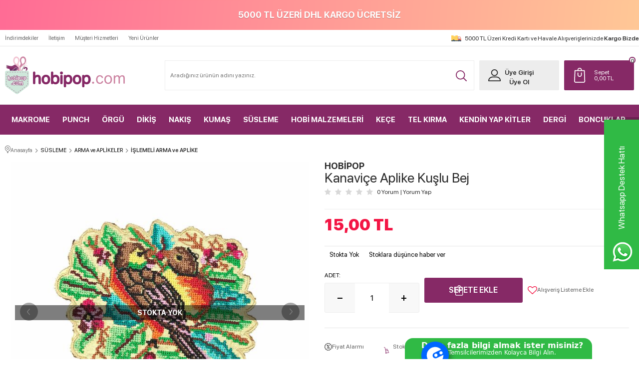

--- FILE ---
content_type: text/html; charset=UTF-8
request_url: https://www.hobipop.com/utuyle-yapisan-arma-kopya39-kopya10-1085
body_size: 33031
content:
<!doctype html>
<html lang="tr-TR" >
<head>
<meta charset="utf-8">
<title>Kanaviçe Aplike Kuşlu Bej Fiyatı - Hobipop</title>
<meta name="description" content="Kanaviçe Aplike Kuşlu Bej en uygun fiyatlar ve hızlı kargo ile Hobipop.com'da! Satın almak için hemen tıkla, fırsatları kaçırma!" />
<meta name="copyright" content="T-Soft E-Ticaret Sistemleri" />
<meta name="robots" content="index,follow" /><link rel="canonical" href="https://www.hobipop.com/utuyle-yapisan-arma-kopya39-kopya10-1085" /><meta property="og:image" content="https://www.hobipop.com/utuyle-yapisan-arma-kopya39-kopya10-1085-islemeli-arma-ve-aplike-hobipop-2015-10-B.jpg"/>
                <meta property="og:image:width" content="300" />
                <meta property="og:image:height" content="300" />
                <meta property="og:type" content="product" />
                <meta property="og:title" content="Kanaviçe Aplike Kuşlu Bej Fiyatı - Hobipop" />
                <meta property="og:description" content="Kanaviçe Aplike Kuşlu Bej en uygun fiyatlar ve hızlı kargo ile Hobipop.com'da! Satın almak için hemen tıkla, fırsatları kaçırma!" />
                <meta property="product:availability" content="out of stock" />
                <meta property="og:url" content="https://www.hobipop.com/utuyle-yapisan-arma-kopya39-kopya10-1085" />
                <meta property="og:site_name" content="https://www.hobipop.com/" />
                <meta name="twitter:card" content="summary" />
                <meta name="twitter:title" content="Kanaviçe Aplike Kuşlu Bej Fiyatı - Hobipop" />
                <meta name="twitter:description" content="Kanaviçe Aplike Kuşlu Bej en uygun fiyatlar ve hızlı kargo ile Hobipop.com'da! Satın almak için hemen tıkla, fırsatları kaçırma!" />
                <meta name="twitter:image" content="https://www.hobipop.com/utuyle-yapisan-arma-kopya39-kopya10-1085-islemeli-arma-ve-aplike-hobipop-2015-10-B.jpg" />
            <script type="text/javascript">
                try {
                    var PAGE_TYPE = 'product';
                    var MEMBER_INFO = {"ID":0,"CODE":"","FIRST_NAME":"","BIRTH_DATE":"","GENDER":"","LAST_NAME":"","MAIL":"","MAIL_HASH":"","PHONE":"","PHONE_HASH":"","PHONE_HASH_SHA":"","GROUP":0,"TRANSACTION_COUNT":0,"REPRESENTATIVE":"","KVKK":-1,"COUNTRY":"TR","E_COUNTRY":""};
                    var IS_VENDOR = 0;
                    var MOBILE_ACTIVE = false;
                    var SEPET_MIKTAR = '0';
                    var SEPET_TOPLAM = '0,00';
                    var SESS_ID = 'b7e98931b936cf3e086165775afcdf5a';
                    var LANGUAGE = 'tr';
                    var CURRENCY = 'TL'; 
                    var SEP_DEC = ',';    
                    var SEP_THO = '.';
                    var SERVICE_INFO = null;
                    var CART_CSRF_TOKEN = 'd5360dd1ca4ec455c0f229fa0745e26090cb397d49bc12ff7e14389efc692899';
                    var CSRF_TOKEN = 'D516bKi+B4MxtkuuZV2FigWCv6xy3FbWZd4I+zauw6s=';
                    var KVKK_REQUIRED = 0;
                }
                catch(err) { }
                
                const DYNAMIC_LOADING_SHOW_BUTTON = 0;

            </script>
            
<link rel="preload" as="font" href="https://www.hobipop.com/theme/v4-hobipop/sub_theme/genel/firat/v4/font/font/tsoft.woff?91661963" type="font/woff" crossorigin="anonymous">
<link rel="stylesheet" property="stylesheet" type="text/css" href="/theme/standart/css/opensans.css" />
<link rel="stylesheet" property="stylesheet" type="text/css" href="https://www.hobipop.com/theme/v4-hobipop/sub_theme/genel/firat/user_altvitrintest/standart.css?v=1766667575" />
<link rel="stylesheet" property="stylesheet" type="text/css" href="https://www.hobipop.com/theme/v4-hobipop/sub_theme/genel/firat/user_altvitrintest/default.css?v=1766667575" />
<link rel="stylesheet" property="stylesheet" type="text/css" href="https://www.hobipop.com/theme/v4-hobipop/sub_theme/genel/firat/user_altvitrintest/popup.css?v=1766667575" />
<link rel="stylesheet" property="stylesheet" type="text/css" href="https://www.hobipop.com/theme/v4-hobipop/sub_theme/genel/firat/user_altvitrintest/yorum.css?v=1766667575" />
<link rel="stylesheet" property="stylesheet" type="text/css" href="https://www.hobipop.com/theme/v4-hobipop/sub_theme/form/firat/v4/form.css?v=1766667575" />
<link rel="stylesheet" property="stylesheet" type="text/css" href="https://www.hobipop.com/theme/v4-hobipop/sub_theme/ust/firat/user_ust/ust.css?v=1766667575" />
<link rel="stylesheet" property="stylesheet" type="text/css" href="https://www.hobipop.com/theme/v4-hobipop/sub_theme/buton/firat/v4/buton.css?v=1766667575" />
<link rel="stylesheet" property="stylesheet" type="text/css" href="https://www.hobipop.com/theme/v4-hobipop/sub_theme/blok/firat/v4/blok.css?v=1766667575" />
<link rel="stylesheet" property="stylesheet" type="text/css" href="https://www.hobipop.com/theme/v4-hobipop/sub_theme/vitrin/firat/user_tsoft/vitrin.css?v=1766667575" />
<link rel="stylesheet" property="stylesheet" type="text/css" href="https://www.hobipop.com/theme/v4-hobipop/sub_theme/alt/firat/v4/alt.css?v=1766667575" />
<link rel="stylesheet" property="stylesheet" type="text/css" href="https://www.hobipop.com/theme/v4-hobipop/sub_theme/interaktif_vitrin/firat/v4/interaktif_vitrin.css?v=1766667575" />
<link rel="stylesheet" property="stylesheet" type="text/css" href="https://www.hobipop.com/theme/v4-hobipop/sub_theme/genel/firat/user_altvitrintest/datepicker.css?v=1766667575" />
<script type="text/javascript" src="/srv/compressed/load/js/js1766667575.js"></script>
<script src="/js/tsoftapps/v4/header.js?v=1766667575"></script>
<script type="text/javascript" src="/js/webpush/app.js?1766667575"></script>
<link rel="shortcut icon" href="//hobipop.com/Data/EditorFiles/favicon2.jpg" />
<link rel="icon" type="image/gif" href="//hobipop.com/Data/EditorFiles/favicon2.jpg" />
<link rel="search" href="/xml/opensearchdescription.php" type="application/opensearchdescription+xml" title="En Trend Hobi ve Tuhafiye Malzemelerinin Adresi - Hobipop" />
<!-- if responsive lisans aktif ise -->
<meta name="viewport" content="width=device-width, initial-scale=1.0, maximum-scale=1.0, user-scalable=no">
<style type="text/css">
.image-wrapper {
padding-bottom: 100%
}
</style>
<script src="https://helorobo.s3.eu-central-1.amazonaws.com/30e30ab4-9251-4453-a42f-97d599ad5512"></script><script type="text/javascript">
(function(c,l,a,r,i,t,y){
c[a]=c[a]||function(){(c[a].q=c[a].q||[]).push(arguments)};
t=l.createElement(r);t.async=1;t.src="https://www.clarity.ms/tag/"+i;
y=l.getElementsByTagName(r)[0];y.parentNode.insertBefore(t,y);
})(window, document, "clarity", "script", "cfcpzuyapq");
</script><script>
if(typeof window.FB_EVENT_ID == 'undefined'){
window.FB_EVENT_ID = "fb_" + new Date().getTime();
}
</script><meta name="google-site-verification" content="2IC7aMRgHbm6dpAeuAnARHFndjL1zqLCUwBKoNRUBvA" /><script type="text/javascript">
function detectmobWP() {
if (navigator.userAgent.match(/Android/i)
|| navigator.userAgent.match(/webOS/i)
|| navigator.userAgent.match(/iPhone/i)
|| navigator.userAgent.match(/iPad/i)
|| navigator.userAgent.match(/iPod/i)
|| navigator.userAgent.match(/BlackBerry/i)
|| navigator.userAgent.match(/Windows Phone/i)
) {
return true;
} else {
return false;
}
}
document.addEventListener('DOMContentLoaded', () => {
// LANGUAGE SETTINGS
var language_content = JSON.parse('{"phone_number":{"tr":"905526093820"},"static_message":{"tr":"Merhaba"},"banner_title":{"tr":"Whatsapp Destek Hattı"},"banner_message":{"tr":"İletişime geçmek için hemen tıklayınız"},"button_text":{"tr":"Tıklayınız"}}');
var current_lang = window.LANGUAGE;
var phone_number = '905526093820';
if (typeof language_content.phone_number[current_lang] != 'undefined' && language_content.phone_number[current_lang] != "") {
phone_number = language_content.phone_number[current_lang];
}
var url = "https://api.whatsapp.com/send?phone=" + phone_number + "&text=";
var banner_title = 'Whatsapp Destek Hattı';
if (typeof language_content.banner_title[current_lang] != 'undefined' && language_content.banner_title[current_lang] != "") {
banner_title = language_content.banner_title[current_lang];
}
document.querySelector('#professional-whatsapp-passive.wp-app').innerHTML = banner_title;
var banner_message = 'İletişime geçmek için hemen tıklayınız';
if (typeof language_content.banner_message[current_lang] != 'undefined' && language_content.banner_message[current_lang] != "") {
banner_message = language_content.banner_message[current_lang];
}
document.querySelector('#whatsapp-text.wp-app').innerHTML = banner_message;
var static_message = 'Merhaba';
if (typeof language_content.static_message[current_lang] != 'undefined' && language_content.static_message[current_lang] != "") {
static_message = language_content.static_message[current_lang];
}
url += static_message;
document.querySelector("#whatsapp-link.wp-app").href = url;
var button_text = 'Tıklayınız';
if (typeof language_content.button_text[current_lang] != 'undefined' && language_content.button_text[current_lang] != "") {
button_text = language_content.button_text[current_lang];
}
document.querySelector('#whatsapp-link.wp-app').innerHTML = button_text;
// LANGUAGE SETTINGS END
if (detectmobWP() == false) {
document.querySelector('#whatsapp-link').href = document.querySelector('#whatsapp-link').href.replace('api', 'web')
}
show('#professional-whatsapp-passive');
hide('#professional-whatsapp-active');
document.querySelector('#professional-whatsapp-passive').addEventListener('click', function () {
show('#professional-whatsapp-active');
addClass('#whatsapp-wrap','active');
});
document.querySelector('#whatsapp-close').addEventListener('click', function () {
show('#professional-whatsapp-passive');
hide('#professional-whatsapp-active');
removeClass('#whatsapp-wrap','active');
});
if (PAGE_TYPE === 'product') {
var str = document.getElementById('whatsapp-link').href;
str = str.substr(0, str.indexOf('text=') + 5);
document.getElementById('whatsapp-link').href = str + location.href;
}
function show(el){
document.querySelector(el).style.display = "block";
}
function hide(el){
document.querySelector(el).style.display = "none";
}
function addClass(el,class_name){
document.querySelector(el).classList.add(class_name)
}
function removeClass(el,class_name){
document.querySelector(el).classList.remove(class_name)
}
});
</script>
<style type="text/css">
#whatsapp-wrap {
position: fixed;
top: calc(50% - 200px);
right: 0;
overflow: visible;
z-index: 10000;
}
#professional-whatsapp-passive {
position: absolute;
top: 10px;
right: 0;
width: 300px;
height: 70px;
line-height: 70px;
font-size: 17px;
color: #fff;
padding-right: 15px;
padding-left: 80px;
background: #30ba45;
box-shadow: 5px 5px 0px 0 rgba(0, 0, 0, .2);
-webkit-transition-duration: .5s;
-ms-transition-duration: .5s;
transition-duration: .5s;
-webkit-transform-origin: right bottom;
-ms-transform-origin: right bottom;
transform-origin: right bottom;
-webkit-transform: rotate(-90deg);
-ms-transform: rotate(-90deg);
transform: rotate(-90deg);
cursor: pointer;
direction: ltr;
z-index: 33;
}
#professional-whatsapp-passive:before {
content: '';
position: absolute;
top: 0;
left: 0;
width: 70px;
height: 70px;
background: url('https://storage.tsoftapps.com/uploads/images/aYtVEC5C3oxz3SdGErWZg3nb5uJCIR9opf7OiiU3.png') no-repeat 17px center;
-webkit-transform: rotate(90deg);
-ms-transform: rotate(90deg);
transform: rotate(90deg);
}
#whatsapp-wrap.active #professional-whatsapp-passive {
right: -290px;
}
#professional-whatsapp-active {
display: none;
position: absolute;
top: 65px;
right: 0px;
width: 250px;
height: 290px;
text-align: center;
background: #30ba45;
box-shadow: 5px 5px 0px 0 rgba(0, 0, 0, .2);
}
#whatsapp-wrap.active #professional-whatsapp-active {
right: 0;
}
#whatsapp-close {
float: left;
width: 100%;
padding: 10px 15px;
box-sizing: border-box;
color: #fff;
text-align: left;
cursor: pointer;
}
#whatsapp-text {
float: left;
width: 100%;
font-size: 21px;
color: #fff;
text-transform: capitalize;
padding-top: 80px;
background: url('https://storage.tsoftapps.com/uploads/images/Be2a4TY06ibH3Zv5aft1UXr7dxREx7mte7GJAO5d.png') no-repeat center 0;
margin: 20px 0 30px;
}
#whatsapp-link {
display: inline-block;
width: 150px;
line-height: 35px;
font-size: 21px;
color: #fff;
border: 2px solid #fff;
border-radius: 2px;
}
@media screen and (max-width: 769px) {
#whatsapp-wrap {
top: calc(50% - 150px);
}
#professional-whatsapp-passive {
width: 0;
height: 40px;
line-height: 40px;
padding-right: 0;
padding-left: 40px;
overflow: hidden;
}
#professional-whatsapp-passive:before {
width: 40px;
height: 40px;
background-size: 50%;
background-position: 10px center;
}
#professional-whatsapp-active {
top: 40px;
height: 250px;
}
#whatsapp-text {
line-height: 22px;
font-size: 18px;
padding-top: 70px;
margin: 10px 0 20px;
}
}
</style>
<span id='whatsapp-wrap'>
<span class="ease wp-app" id='professional-whatsapp-passive'></span>
<span class="ease wp-app" id='professional-whatsapp-active'>
<span id='whatsapp-close'>x</span>
<span id='whatsapp-text' class="wp-app"></span>
<a target='_blank' href="" id="whatsapp-link" class="wp-app"></a>
</span>
</span><!-- T-Soft Apps - Google GTAG - Tracking Code Start -->
<script async src="https://www.googletagmanager.com/gtag/js?id=G-0F0H9NX0V1"></script>
<script>
function gtag() {
dataLayer.push(arguments);
}
</script>
<!-- T-Soft Apps - Google GTAG - Tracking Code End -->
<script>
var RATE = {"USD_TO_TL":43.28139999999999787405613460578024387359619140625,"EUR_TO_TL":50.8019000000000033878677641041576862335205078125};
var DECIMAL_LENGTH = 2;
var showHeaderCart = false;
var showAdd2CartPopup = true;
var PAGE_LINK = { OFFER : '' , OFFER_CONFIRMATION : '', CART : 'sepet', ORDER : 'order' };
var PRODUCT_DATA = [] , CATEGORY_DATA = {} , BRAND_DATA = {};
var ENDPOINT_PREFIX = '';
</script>
</head>
<body>
<input type="hidden" id="cookie-law" value="0" />
<script>
function accept() {
setCookie('webpush', 1, 15);
var width = 500;
var height = 500;
var left = (screen.width / 2) - (width / 2);
var top = (screen.height / 2) - (height / 2);
new TsoftWebPush();
$(".tsoft-push--in-notification").remove();
}
function reject() {
$(".bildirimIzin").hide();
setCookie('webpush', 1, 2);
}
$(function () {
var webpush = typeof getCookie('webpush') === 'undefined' ? '0' : getCookie('webpush');
var isSafari = !!navigator.userAgent.match(/Version\/[\d\.]+.*Safari/);
if (isSafari === false && webpush !== "1" && ("Notification" in window)) {
setTimeout(function () {
$(".bildirimIzin").show();
}, 1000);
}
});
</script>
<div class="tsoft-push--in-notification bildirimIzin" style="top: 0px; display:none;">
<div class="tsoft-push--in-notification-inner-container">
<div class="tsoft-push--in-notification-logo"><p><img src="/Data/EditorFiles/hobipop-logo.png" alt="hobipop-logo.png (12 KB)" width="240" height="76" /></p></div>
<div class="tsoft-push--in-notification-text-container">
<div class="tsoft-push--in-notification-title">Masaüstü bildirimlerine ekleyin.</div>
<div class="tsoft-push--in-notification-description">Özel fırsatlardan ve güncel kampanyalardan haberiniz olsun ister misiniz?</div>
</div>
<div style="clear: both;">
<div class="tsoft-push--in-notification-button-container">
<a target="_blank" onclick="reject();" class="tsoft-push--in-notification-button tsoft-push--in-disallow-button">Daha Sonra</a>
<a target="_blank" onclick="accept();" class="tsoft-push--in-notification-button tsoft-push--in-allow-button">Evet</a>
</div>
<div style="clear: both;"></div>
</div>
</div>
</div>
<div id="mainWrapper" class="fl"><script type="text/javascript">
    $(document).ready(function () {
        var leftCol = true;
        var rightCol = true;
        var leftContent = $('#leftColumn').html().trim();
        var rightContent = $('#rightColumn').html().trim();
        var contentWrap = $('.contentWrapper');
        var content = $('#mainColumn');
        if (leftContent == '') {
            leftCol = false;
            $('#leftColumn').remove();
        }
        if (rightContent == '') {
            rightCol = false;
            $('#rightColumn').remove();
        }
        if (leftCol && rightCol) {
            contentWrap.attr('id', 'threeCol');
            content.addClass('col-8 col-md-6 col-sm-12');
        }
        else if (leftCol || rightCol) {
            contentWrap.attr('id', 'twoCol');
            content.addClass('col-10 col-md-9 col-sm-12');
        }
        else {
            contentWrap.attr('id', 'oneCol');
            content.addClass('col-12');
        }
    });
</script>
<div id="skeletonWrap" class="fl">
    <div id="skeleton" class="fl col-12">
        <header class="col col-12">
            <div id="header" class="row">
                <!-- Android app uyarı -->
<!-- Android app uyarı -->
<div id="pageOverlay" class="col-12 animate"></div>
<div id="mobileMenu" class="col pb forMobile">
<div id="closeMobileMenu" class="fl col-12 text-upper">
<div class="row mb blockLightBg">
<div class="btn col-12 text-description text-semibold passive">
<span class="text-description icon-menu">Menüyü Kapat</span>
<i class="pos-a pos-top pos-right icon-cancel icon-square icon-large icon-custom-pink icon-push-right icon-pull-right icon-no-radius"></i>
</div>
</div>
</div>
<div id="mobileMenuMain" class="col col-12">
<div class="col col-12 pb">
<div class="row">
<div id="mobileSearch" class="fl col-12 pt"></div>
</div>
</div>
<div class="fl col-12 text-title text-semibold text-upper pb d-flex">
<i class="icon-sitemap text-custom-pink"></i>
Kategoriler
</div>
<ul class="fl col-12 line-top">
<li class="fl col-12 line-bottom">
<a href="/" title="Anasayfa" class="col col-12 text-upper">Anasayfa</a>
</li>
<li class="fl col-12 line-bottom">
<span class="col col-12 ease text-upper toggle">
MAKROME
<span class="fr">
<i class="icon-arrow-simple-down icon-no-space"></i>
<i class="icon-arrow-simple-up icon-no-space d-none"></i>
</span>
</span>
<ul class="box col-12 line-top">
<li class="fl col-12">
<a href="/ince-pamuk-makrome-ipi" title="İNCE PAMUK MAKROME İPİ" class="col col-12 icon-custom icon-pull-right icon-push-right" data-before="»">İNCE PAMUK MAKROME İPİ</a>
</li>
<li class="fl col-12">
<a href="/simli-polyester-makrome-ipi" title="SİMLİ POLYESTER MAKROME İPİ" class="col col-12 icon-custom icon-pull-right icon-push-right" data-before="»">SİMLİ POLYESTER MAKROME İPİ</a>
</li>
<li class="fl col-12">
<a href="/3-mm-tek-burgu-tarama-makrome-ip" title="3 MM TARAMA MAKROME İP" class="col col-12 icon-custom icon-pull-right icon-push-right" data-before="»">3 MM TARAMA MAKROME İP</a>
</li>
<li class="fl col-12">
<a href="/4-mm-tek-burgu-tarama-makrome-ip" title="4 MM TARAMA MAKROME İP" class="col col-12 icon-custom icon-pull-right icon-push-right" data-before="»">4 MM TARAMA MAKROME İP</a>
</li>
<li class="fl col-12">
<a href="/diva-xxl-tek-burgu-tarama-makrome-ipi" title="DİVA XXL TARAMA MAKROME İPİ" class="col col-12 icon-custom icon-pull-right icon-push-right" data-before="»">DİVA XXL TARAMA MAKROME İPİ</a>
</li>
<li class="fl col-12">
<a href="/3-mm-3-bukum-taranabilir-makrome-ip" title="3 MM 3 BÜKÜM MAKROME İP" class="col col-12 icon-custom icon-pull-right icon-push-right" data-before="»">3 MM 3 BÜKÜM MAKROME İP</a>
</li>
<li class="fl col-12">
<a href="/polyester-makrome-ipi" title="POLYESTER MAKROME İPİ" class="col col-12 icon-custom icon-pull-right icon-push-right" data-before="»">POLYESTER MAKROME İPİ</a>
</li>
<li class="fl col-12">
<a href="/polyester-makrome" title="POLYESTER SOFT MAKROME İP" class="col col-12 icon-custom icon-pull-right icon-push-right" data-before="»">POLYESTER SOFT MAKROME İP</a>
</li>
<li class="fl col-12">
<a href="/mini-makrome-paketleri" title="MİNİ MAKROME PAKETLERİ" class="col col-12 icon-custom icon-pull-right icon-push-right" data-before="»">MİNİ MAKROME PAKETLERİ</a>
</li>
<li class="fl col-12">
<a href="/pamuk-halat" title="PAMUK HALAT VE JÜT HALAT" class="col col-12 icon-custom icon-pull-right icon-push-right" data-before="»">PAMUK HALAT VE JÜT HALAT</a>
</li>
<li class="fl col-12">
<a href="/anahtarlik-kancalari" title="ANAHTARLIK KANCALARI" class="col col-12 icon-custom icon-pull-right icon-push-right" data-before="»">ANAHTARLIK KANCALARI</a>
</li>
<li class="fl col-12">
<a href="/tahta-halkalar" title="TAHTA HALKALAR" class="col col-12 icon-custom icon-pull-right icon-push-right" data-before="»">TAHTA HALKALAR</a>
</li>
<li class="fl col-12">
<a href="/kasnak-ve-metal-halkalar" title="KASNAK VE METAL HALKALAR" class="col col-12 icon-custom icon-pull-right icon-push-right" data-before="»">KASNAK VE METAL HALKALAR</a>
</li>
<li class="fl col-12">
<a href="/ahsap-makrome-cubuklari" title="AHŞAP MAKROME ÇUBUKLARI" class="col col-12 icon-custom icon-pull-right icon-push-right" data-before="»">AHŞAP MAKROME ÇUBUKLARI</a>
</li>
<li class="fl col-12">
<a href="/makrome-ipi" class="col col-12">Tümünü Gör »</a>
</li>
</ul>
</li>
<li class="fl col-12 line-bottom">
<span class="col col-12 ease text-upper toggle">
PUNCH
<span class="fr">
<i class="icon-arrow-simple-down icon-no-space"></i>
<i class="icon-arrow-simple-up icon-no-space d-none"></i>
</span>
</span>
<ul class="box col-12 line-top">
<li class="fl col-12">
<a href="/punch-kumaslari" title="PUNCH KUMAŞLARI" class="col col-12 icon-custom icon-pull-right icon-push-right" data-before="»">PUNCH KUMAŞLARI</a>
</li>
<li class="fl col-12">
<a href="/punch-ignesi-punch-kasnaklari" title="PUNCH İĞNESİ ve PUNCH KASNAKLARI" class="col col-12 icon-custom icon-pull-right icon-push-right" data-before="»">PUNCH İĞNESİ ve PUNCH KASNAKLARI</a>
</li>
<li class="fl col-12">
<a href="/punch-yapistiricilari" title="PUNCH YAPIŞTIRICILARI" class="col col-12 icon-custom icon-pull-right icon-push-right" data-before="»">PUNCH YAPIŞTIRICILARI</a>
</li>
<li class="fl col-12">
<a href="/punch-malzemeleri" class="col col-12">Tümünü Gör »</a>
</li>
</ul>
</li>
<li class="fl col-12 line-bottom">
<span class="col col-12 ease text-upper toggle">
ÖRGÜ
<span class="fr">
<i class="icon-arrow-simple-down icon-no-space"></i>
<i class="icon-arrow-simple-up icon-no-space d-none"></i>
</span>
</span>
<ul class="box col-12 line-top">
<li class="fl col-12">
<span class="col col-12 toggle">
EL ÖRGÜ İPLERİ
<span class="fr">
<i class="icon-arrow-simple-down icon-no-space"></i>
<i class="icon-arrow-simple-up icon-no-space d-none"></i>
</span>
</span>
<ul class="box col-12 line-top">
<li class="fl col-12">
<a href="/alize-superlana-maxi-el-orgu-ipligi" title="ALİZE SÜPERLANA MAXİ EL ÖRGÜ İPLİĞİ" class="col col-12 icon-custom icon-pull-right icon-push-right" data-before="»">ALİZE SÜPERLANA MAXİ EL ÖRGÜ İPLİĞİ</a>
</li>
<li class="fl col-12">
<a href="/himalaya-yoyo-el-orgu-ipi" title="HİMALAYA YOYO EL ÖRGÜ İPİ" class="col col-12 icon-custom icon-pull-right icon-push-right" data-before="»">HİMALAYA YOYO EL ÖRGÜ İPİ</a>
</li>
<li class="fl col-12">
<a href="/etrofil-rabbit-kurk-ip" title="ETROFİL RABBİT KÜRK İP" class="col col-12 icon-custom icon-pull-right icon-push-right" data-before="»">ETROFİL RABBİT KÜRK İP</a>
</li>
<li class="fl col-12">
<a href="/gazzal-viking-el-orgu-ipi" title="GAZZAL VİKİNG EL ÖRGÜ İPİ" class="col col-12 icon-custom icon-pull-right icon-push-right" data-before="»">GAZZAL VİKİNG EL ÖRGÜ İPİ</a>
</li>
<li class="fl col-12">
<a href="/shine-iri-pullu-orgu-ipi" title="SHİNE İRİ PULLU ÖRGÜ İPİ" class="col col-12 icon-custom icon-pull-right icon-push-right" data-before="»">SHİNE İRİ PULLU ÖRGÜ İPİ</a>
</li>
<li class="fl col-12">
<a href="/anakuzusu-orgu-ipi" title="ANAKUZUSU ÖRGÜ İPİ" class="col col-12 icon-custom icon-pull-right icon-push-right" data-before="»">ANAKUZUSU ÖRGÜ İPİ</a>
</li>
<li class="fl col-12">
<a href="/fibra-natura-bambu-bloom-handpaints-orgu-ipi" title="FİBRA NATURA BAMBU BLOOM HANDPAİNTS ÖRGÜ İPİ" class="col col-12 icon-custom icon-pull-right icon-push-right" data-before="»">FİBRA NATURA BAMBU BLOOM HANDPAİNTS ÖRGÜ İPİ</a>
</li>
<li class="fl col-12">
<a href="/alize-angora-gold-orgu-ipi" title="ALİZE ANGORA GOLD ÖRGÜ İPİ" class="col col-12 icon-custom icon-pull-right icon-push-right" data-before="»">ALİZE ANGORA GOLD ÖRGÜ İPİ</a>
</li>
<li class="fl col-12">
<a href="/alize-angora-gold-batik" title="ALİZE ANGORA GOLD BATİK" class="col col-12 icon-custom icon-pull-right icon-push-right" data-before="»">ALİZE ANGORA GOLD BATİK</a>
</li>
<li class="fl col-12">
<a href="/alize-cotton-gold" title="ALİZE COTTON GOLD" class="col col-12 icon-custom icon-pull-right icon-push-right" data-before="»">ALİZE COTTON GOLD</a>
</li>
<li class="fl col-12">
<a href="/alize-cotton-gold-batik" title="ALİZE COTTON GOLD BATİK" class="col col-12 icon-custom icon-pull-right icon-push-right" data-before="»">ALİZE COTTON GOLD BATİK</a>
</li>
<li class="fl col-12">
<a href="/alize-diva" title="ALİZE DİVA" class="col col-12 icon-custom icon-pull-right icon-push-right" data-before="»">ALİZE DİVA</a>
</li>
<li class="fl col-12">
<a href="/alize-diva-batik-el-orgu-ipligi" title="ALİZE DİVA BATİK" class="col col-12 icon-custom icon-pull-right icon-push-right" data-before="»">ALİZE DİVA BATİK</a>
</li>
<li class="fl col-12">
<a href="/alize-puffy" title="ALİZE PUFFY PARMAK ÖRGÜ İPİ" class="col col-12 icon-custom icon-pull-right icon-push-right" data-before="»">ALİZE PUFFY PARMAK ÖRGÜ İPİ</a>
</li>
<li class="fl col-12">
<a href="/alize-superlana-midi" title="ALİZE SÜPERLANA MİDİ" class="col col-12 icon-custom icon-pull-right icon-push-right" data-before="»">ALİZE SÜPERLANA MİDİ</a>
</li>
<li class="fl col-12">
<a href="/alize-superwash-artisan-orgu-ipi" title="ALİZE SUPERWASH ARTİSAN ÖRGÜ İPİ" class="col col-12 icon-custom icon-pull-right icon-push-right" data-before="»">ALİZE SUPERWASH ARTİSAN ÖRGÜ İPİ</a>
</li>
<li class="fl col-12">
<a href="/alize-extra-patik-ipi" title="ALİZE EXTRA PATİK İPİ" class="col col-12 icon-custom icon-pull-right icon-push-right" data-before="»">ALİZE EXTRA PATİK İPİ</a>
</li>
<li class="fl col-12">
<a href="/alize-happy-baby-orgu-ipi" title="ALİZE HAPPY BABY ÖRGÜ İPİ" class="col col-12 icon-custom icon-pull-right icon-push-right" data-before="»">ALİZE HAPPY BABY ÖRGÜ İPİ</a>
</li>
<li class="fl col-12">
<a href="/aldemir-assos-kirpi-ip" title="ALDEMİR ASSOS KİRPİ İP" class="col col-12 icon-custom icon-pull-right icon-push-right" data-before="»">ALDEMİR ASSOS KİRPİ İP</a>
</li>
<li class="fl col-12">
<a href="/anchor-baby-pure-cotton" title="ANCHOR BABY PURE COTTON" class="col col-12 icon-custom icon-pull-right icon-push-right" data-before="»">ANCHOR BABY PURE COTTON</a>
</li>
<li class="fl col-12">
<a href="/catania-orgu-ipi" title="CATANİA ÖRGÜ İPİ" class="col col-12 icon-custom icon-pull-right icon-push-right" data-before="»">CATANİA ÖRGÜ İPİ</a>
</li>
<li class="fl col-12">
<a href="/dmc-natura-orgu-ipi" title="DMC NATURA ÖRGÜ İPİ" class="col col-12 icon-custom icon-pull-right icon-push-right" data-before="»">DMC NATURA ÖRGÜ İPİ</a>
</li>
<li class="fl col-12">
<a href="/gazzal-baby-cotton" title="GAZZAL BABY COTTON" class="col col-12 icon-custom icon-pull-right icon-push-right" data-before="»">GAZZAL BABY COTTON</a>
</li>
<li class="fl col-12">
<a href="/gazzal-barbie-el-orgu-ipligi" title="GAZZAL BARBİE EL ÖRGÜ İPLİĞİ " class="col col-12 icon-custom icon-pull-right icon-push-right" data-before="»">GAZZAL BARBİE EL ÖRGÜ İPLİĞİ </a>
</li>
<li class="fl col-12">
<a href="/gazzal-alpaca-air-orgu-ipi" title="GAZZAL ALPACA AİR ÖRGÜ İPİ" class="col col-12 icon-custom icon-pull-right icon-push-right" data-before="»">GAZZAL ALPACA AİR ÖRGÜ İPİ</a>
</li>
<li class="fl col-12">
<a href="/gazzal-super-kid-mohair" title="GAZZAL SÜPER KİD MOHAİR ÖRGÜ İPİ" class="col col-12 icon-custom icon-pull-right icon-push-right" data-before="»">GAZZAL SÜPER KİD MOHAİR ÖRGÜ İPİ</a>
</li>
<li class="fl col-12">
<a href="/gazzal-wool-175-el-orgu-ipi" title="GAZZAL WOOL 175 EL ÖRGÜ İPİ" class="col col-12 icon-custom icon-pull-right icon-push-right" data-before="»">GAZZAL WOOL 175 EL ÖRGÜ İPİ</a>
</li>
<li class="fl col-12">
<a href="/gazzal-unicorn" title="GAZZAL UNİCORN" class="col col-12 icon-custom icon-pull-right icon-push-right" data-before="»">GAZZAL UNİCORN</a>
</li>
<li class="fl col-12">
<a href="/hello-soft-papier-yumusak-kagit-ip" title="HELLO SOFT PAPİER YUMUŞAK KAĞIT İP" class="col col-12 icon-custom icon-pull-right icon-push-right" data-before="»">HELLO SOFT PAPİER YUMUŞAK KAĞIT İP</a>
</li>
<li class="fl col-12">
<a href="/himalaya-ultra-kasmir-orgu-ipi" title="HİMALAYA ULTRA KAŞMİR ÖRGÜ İPİ" class="col col-12 icon-custom icon-pull-right icon-push-right" data-before="»">HİMALAYA ULTRA KAŞMİR ÖRGÜ İPİ</a>
</li>
<li class="fl col-12">
<a href="/himalaya-velvet" title="HİMALAYA VELVET" class="col col-12 icon-custom icon-pull-right icon-push-right" data-before="»">HİMALAYA VELVET</a>
</li>
<li class="fl col-12">
<a href="/himalaya-yildiz-pullu-orgu-ipi" title="HİMALAYA YILDIZ PULLU ÖRGÜ İPİ" class="col col-12 icon-custom icon-pull-right icon-push-right" data-before="»">HİMALAYA YILDIZ PULLU ÖRGÜ İPİ</a>
</li>
<li class="fl col-12">
<a href="/himalaya-everyday-bebe-lux" title="HİMALAYA EVERYDAY BEBE LÜX " class="col col-12 icon-custom icon-pull-right icon-push-right" data-before="»">HİMALAYA EVERYDAY BEBE LÜX </a>
</li>
<li class="fl col-12">
<a href="/himalaya-everyday-superlux" title="HİMALAYA EVERYDAY SÜPERLÜX" class="col col-12 icon-custom icon-pull-right icon-push-right" data-before="»">HİMALAYA EVERYDAY SÜPERLÜX</a>
</li>
<li class="fl col-12">
<a href="/himalaya-koala" title="HİMALAYA KOALA" class="col col-12 icon-custom icon-pull-right icon-push-right" data-before="»">HİMALAYA KOALA</a>
</li>
<li class="fl col-12">
<a href="/himalaya-snow" title="HİMALAYA SNOW" class="col col-12 icon-custom icon-pull-right icon-push-right" data-before="»">HİMALAYA SNOW</a>
</li>
<li class="fl col-12">
<a href="/himalaya-everyday-new-tweed" title="HİMALAYA EVERYDAY NEW TWEED " class="col col-12 icon-custom icon-pull-right icon-push-right" data-before="»">HİMALAYA EVERYDAY NEW TWEED </a>
</li>
<li class="fl col-12">
<a href="/hello-dk-pamuk-ipligi" title="HELLO DK PAMUK İPLİĞİ" class="col col-12 icon-custom icon-pull-right icon-push-right" data-before="»">HELLO DK PAMUK İPLİĞİ</a>
</li>
<li class="fl col-12">
<a href="/hello-dk-pamuk-orgu-ve-hobi-ipi-50-gram" title="HELLO DK PAMUK ÖRGÜ VE HOBİ İPİ 50 GRAM" class="col col-12 icon-custom icon-pull-right icon-push-right" data-before="»">HELLO DK PAMUK ÖRGÜ VE HOBİ İPİ 50 GRAM</a>
</li>
<li class="fl col-12">
<a href="/knit-me-karnaval" title="KNİT ME KARNAVAL" class="col col-12 icon-custom icon-pull-right icon-push-right" data-before="»">KNİT ME KARNAVAL</a>
</li>
<li class="fl col-12">
<a href="/knit-me-curly-alpaca-bukle-ip" title="KNİT ME CURLY ALPACA BUKLE İP" class="col col-12 icon-custom icon-pull-right icon-push-right" data-before="»">KNİT ME CURLY ALPACA BUKLE İP</a>
</li>
<li class="fl col-12">
<a href="/knit-me-shine-simli-ip-orgu-ve-hobi-ipi" title="KNİT ME SHİNE SİMLİ İP ÖRGÜ VE HOBİ İPİ" class="col col-12 icon-custom icon-pull-right icon-push-right" data-before="»">KNİT ME SHİNE SİMLİ İP ÖRGÜ VE HOBİ İPİ</a>
</li>
<li class="fl col-12">
<a href="/la-mia-club-el-orgu-ipligi" title="LA MİA CLUB EL ÖRGÜ İPLİĞİ" class="col col-12 icon-custom icon-pull-right icon-push-right" data-before="»">LA MİA CLUB EL ÖRGÜ İPLİĞİ</a>
</li>
<li class="fl col-12">
<a href="/lanoso-single-tavsan-tuyu-orgu-ipi" title="LANOSO SİNGLE TAVŞAN TÜYÜ ÖRGÜ İPİ" class="col col-12 icon-custom icon-pull-right icon-push-right" data-before="»">LANOSO SİNGLE TAVŞAN TÜYÜ ÖRGÜ İPİ</a>
</li>
<li class="fl col-12">
<a href="/lanoso-dominant-el-orgu-ipi" title="LANOSO DOMİNANT EL ÖRGÜ İPİ" class="col col-12 icon-custom icon-pull-right icon-push-right" data-before="»">LANOSO DOMİNANT EL ÖRGÜ İPİ</a>
</li>
<li class="fl col-12">
<a href="/lanoso-cazz-bebe-batik" title="LANOSO CAZZ BEBE BATİK" class="col col-12 icon-custom icon-pull-right icon-push-right" data-before="»">LANOSO CAZZ BEBE BATİK</a>
</li>
<li class="fl col-12">
<a href="/lanoso-cazz-batik-el-orgu-ipligi" title="LANOSO CAZZ BATİK EL ÖRGÜ İPLİĞİ" class="col col-12 icon-custom icon-pull-right icon-push-right" data-before="»">LANOSO CAZZ BATİK EL ÖRGÜ İPLİĞİ</a>
</li>
<li class="fl col-12">
<a href="/lanoso-mistik-el-orgu-ipi" title="LANOSO MİSTİK EL ÖRGÜ İPİ" class="col col-12 icon-custom icon-pull-right icon-push-right" data-before="»">LANOSO MİSTİK EL ÖRGÜ İPİ</a>
</li>
<li class="fl col-12">
<a href="/lanoso-natural-merino-yunlu-orgu-ipi" title="LANOSO NATURAL MERİNO YÜNLÜ ÖRGÜ İPİ" class="col col-12 icon-custom icon-pull-right icon-push-right" data-before="»">LANOSO NATURAL MERİNO YÜNLÜ ÖRGÜ İPİ</a>
</li>
<li class="fl col-12">
<a href="/nako-cotton-nordic" title="NAKO COTTON NORDİC" class="col col-12 icon-custom icon-pull-right icon-push-right" data-before="»">NAKO COTTON NORDİC</a>
</li>
<li class="fl col-12">
<a href="/nako-paris-orgu-ipi" title="NAKO PARİS ÖRGÜ İPİ" class="col col-12 icon-custom icon-pull-right icon-push-right" data-before="»">NAKO PARİS ÖRGÜ İPİ</a>
</li>
<li class="fl col-12">
<a href="/nako-hercai-orgu-ipi" title="NAKO HERCAİ ÖRGÜ İPİ" class="col col-12 icon-custom icon-pull-right icon-push-right" data-before="»">NAKO HERCAİ ÖRGÜ İPİ</a>
</li>
<li class="fl col-12">
<a href="/nako-pirlanta" title="NAKO PIRLANTA" class="col col-12 icon-custom icon-pull-right icon-push-right" data-before="»">NAKO PIRLANTA</a>
</li>
<li class="fl col-12">
<a href="/nako-spaghetti" title="NAKO SPAGHETTİ" class="col col-12 icon-custom icon-pull-right icon-push-right" data-before="»">NAKO SPAGHETTİ</a>
</li>
<li class="fl col-12">
<a href="/nako-truva" title="NAKO TRUVA" class="col col-12 icon-custom icon-pull-right icon-push-right" data-before="»">NAKO TRUVA</a>
</li>
<li class="fl col-12">
<a href="/nako-vals" title="NAKO VALS" class="col col-12 icon-custom icon-pull-right icon-push-right" data-before="»">NAKO VALS</a>
</li>
<li class="fl col-12">
<a href="/nako-vega-el-orgu-ipi" title="NAKO VEGA EL ÖRGÜ İPİ" class="col col-12 icon-custom icon-pull-right icon-push-right" data-before="»">NAKO VEGA EL ÖRGÜ İPİ</a>
</li>
<li class="fl col-12">
<a href="/nako-luks-minnos-baby" title="NAKO LÜKS MİNNOŞ BABY" class="col col-12 icon-custom icon-pull-right icon-push-right" data-before="»">NAKO LÜKS MİNNOŞ BABY</a>
</li>
<li class="fl col-12">
<a href="/nako-bonbon-kristal" title=" NAKO BONBON KRİSTAL" class="col col-12 icon-custom icon-pull-right icon-push-right" data-before="»"> NAKO BONBON KRİSTAL</a>
</li>
<li class="fl col-12">
<a href="/nako-elit-baby" title="NAKO ELİT BABY" class="col col-12 icon-custom icon-pull-right icon-push-right" data-before="»">NAKO ELİT BABY</a>
</li>
<li class="fl col-12">
<a href="/nako-neptun-kalin-orgu-ipi" title="NAKO NEPTÜN KALIN ÖRGÜ İPİ" class="col col-12 icon-custom icon-pull-right icon-push-right" data-before="»">NAKO NEPTÜN KALIN ÖRGÜ İPİ</a>
</li>
<li class="fl col-12">
<a href="/puppets-cotton-ip" title="ÇOK AMAÇLI COTTON İP" class="col col-12 icon-custom icon-pull-right icon-push-right" data-before="»">ÇOK AMAÇLI COTTON İP</a>
</li>
<li class="fl col-12">
<a href="/yarnart-jeans" title="YARNART JEANS " class="col col-12 icon-custom icon-pull-right icon-push-right" data-before="»">YARNART JEANS </a>
</li>
<li class="fl col-12">
<a href="/yarnart-mink" title="YARNART MİNK" class="col col-12 icon-custom icon-pull-right icon-push-right" data-before="»">YARNART MİNK</a>
</li>
<li class="fl col-12">
<a href="/yarnart-flowers-alpaca" title="YARNART FLOWERS ALPACA" class="col col-12 icon-custom icon-pull-right icon-push-right" data-before="»">YARNART FLOWERS ALPACA</a>
</li>
<li class="fl col-12">
<a href="/metalik-deri-gorunumlu-ip" title="METALİK DERİ GÖRÜNÜMLÜ İP" class="col col-12 icon-custom icon-pull-right icon-push-right" data-before="»">METALİK DERİ GÖRÜNÜMLÜ İP</a>
</li>
<li class="fl col-12">
<a href="/etamin-is-orlonu" title="ETAMİN İPİ İŞ ORLONU" class="col col-12 icon-custom icon-pull-right icon-push-right" data-before="»">ETAMİN İPİ İŞ ORLONU</a>
</li>
<li class="fl col-12">
<a href="/bebek-ipleri" title="BEBEK İPLERİ" class="col col-12 icon-custom icon-pull-right icon-push-right" data-before="»">BEBEK İPLERİ</a>
</li>
<li class="fl col-12">
<a href="/jut-ipler" title="JÜT İPLER ve PAKET İPLERİ" class="col col-12 icon-custom icon-pull-right icon-push-right" data-before="»">JÜT İPLER ve PAKET İPLERİ</a>
</li>
<li class="fl col-12">
<a href="/el-orgu-ipleri" class="col col-12 icon-custom icon-pull-right icon-push-right" data-before="»">Tümünü Gör</a>
</li>
</ul>
</li>
<li class="fl col-12">
<span class="col col-12 toggle">
KAĞIT İPLER ve RAFYA İPLER
<span class="fr">
<i class="icon-arrow-simple-down icon-no-space"></i>
<i class="icon-arrow-simple-up icon-no-space d-none"></i>
</span>
</span>
<ul class="box col-12 line-top">
<li class="fl col-12">
<a href="/kagit-ipler" title="Kağıt İpler" class="col col-12 icon-custom icon-pull-right icon-push-right" data-before="»">Kağıt İpler</a>
</li>
<li class="fl col-12">
<a href="/rafya-ipler" title="Rafya İpler" class="col col-12 icon-custom icon-pull-right icon-push-right" data-before="»">Rafya İpler</a>
</li>
<li class="fl col-12">
<a href="/kagit-ipler-ve-jut-ipler" class="col col-12 icon-custom icon-pull-right icon-push-right" data-before="»">Tümünü Gör</a>
</li>
</ul>
</li>
<li class="fl col-12">
<a href="/supra-ipler" title="SUPRA İPLER" class="col col-12 icon-custom icon-pull-right icon-push-right" data-before="»">SUPRA İPLER</a>
</li>
<li class="fl col-12">
<a href="/tress-kordon-ipler" title="TRESS KORDON İPLER" class="col col-12 icon-custom icon-pull-right icon-push-right" data-before="»">TRESS KORDON İPLER</a>
</li>
<li class="fl col-12">
<a href="/dantel-ipleri" title="DANTEL İPLERİ" class="col col-12 icon-custom icon-pull-right icon-push-right" data-before="»">DANTEL İPLERİ</a>
</li>
<li class="fl col-12">
<a href="/penye-ipler" title="PENYE İPLER" class="col col-12 icon-custom icon-pull-right icon-push-right" data-before="»">PENYE İPLER</a>
</li>
<li class="fl col-12">
<a href="/orgu-tiglari" title="ÖRGÜ TIĞLARI" class="col col-12 icon-custom icon-pull-right icon-push-right" data-before="»">ÖRGÜ TIĞLARI</a>
</li>
<li class="fl col-12">
<a href="/orgu-sisleri" title="ÖRGÜ ŞİŞLERİ" class="col col-12 icon-custom icon-pull-right icon-push-right" data-before="»">ÖRGÜ ŞİŞLERİ</a>
</li>
<li class="fl col-12">
<a href="/orgu-yardimcilari" title="ÖRGÜ YARDIMCI APARATLARI" class="col col-12 icon-custom icon-pull-right icon-push-right" data-before="»">ÖRGÜ YARDIMCI APARATLARI</a>
</li>
<li class="fl col-12">
<a href="/orgu-igneleri" title="ÖRGÜ İĞNELERİ" class="col col-12 icon-custom icon-pull-right icon-push-right" data-before="»">ÖRGÜ İĞNELERİ</a>
</li>
<li class="fl col-12">
<a href="/orgu-malzemeleri" class="col col-12">Tümünü Gör »</a>
</li>
</ul>
</li>
<li class="fl col-12 line-bottom">
<span class="col col-12 ease text-upper toggle">
DİKİŞ
<span class="fr">
<i class="icon-arrow-simple-down icon-no-space"></i>
<i class="icon-arrow-simple-up icon-no-space d-none"></i>
</span>
</span>
<ul class="box col-12 line-top">
<li class="fl col-12">
<a href="/lastikler" title="LASTİKLER" class="col col-12 icon-custom icon-pull-right icon-push-right" data-before="»">LASTİKLER</a>
</li>
<li class="fl col-12">
<a href="/biyeler" title="BİYELER" class="col col-12 icon-custom icon-pull-right icon-push-right" data-before="»">BİYELER</a>
</li>
<li class="fl col-12">
<a href="/dikis-ipleri" title="DİKİŞ İPLERİ" class="col col-12 icon-custom icon-pull-right icon-push-right" data-before="»">DİKİŞ İPLERİ</a>
</li>
<li class="fl col-12">
<a href="/fermuarlar" title="FERMUARLAR" class="col col-12 icon-custom icon-pull-right icon-push-right" data-before="»">FERMUARLAR</a>
</li>
<li class="fl col-12">
<span class="col col-12 toggle">
DÜĞMELER ve ETİKETLER
<span class="fr">
<i class="icon-arrow-simple-down icon-no-space"></i>
<i class="icon-arrow-simple-up icon-no-space d-none"></i>
</span>
</span>
<ul class="box col-12 line-top">
<li class="fl col-12">
<a href="/cocuk-bebek-dugmeleri" title="ÇOCUK-BEBEK DÜĞMELERİ" class="col col-12 icon-custom icon-pull-right icon-push-right" data-before="»">ÇOCUK-BEBEK DÜĞMELERİ</a>
</li>
<li class="fl col-12">
<a href="/tahta-dugmeler" title="TAHTA DÜĞMELER" class="col col-12 icon-custom icon-pull-right icon-push-right" data-before="»">TAHTA DÜĞMELER</a>
</li>
<li class="fl col-12">
<a href="/etiketler" title="ETİKETLER" class="col col-12 icon-custom icon-pull-right icon-push-right" data-before="»">ETİKETLER</a>
</li>
<li class="fl col-12">
<a href="/coban-dugmeleri" title="ÇOBAN DÜĞMELERİ" class="col col-12 icon-custom icon-pull-right icon-push-right" data-before="»">ÇOBAN DÜĞMELERİ</a>
</li>
<li class="fl col-12">
<a href="/renkli-plastik-dugmeler" title="RENKLİ PLASTİK DÜĞMELER" class="col col-12 icon-custom icon-pull-right icon-push-right" data-before="»">RENKLİ PLASTİK DÜĞMELER</a>
</li>
<li class="fl col-12">
<a href="/inci-dugmeler" title="İNCİ DÜĞMELER" class="col col-12 icon-custom icon-pull-right icon-push-right" data-before="»">İNCİ DÜĞMELER</a>
</li>
<li class="fl col-12">
<a href="/cit-cit-ve-agraflar" title="ÇIT ÇIT ve AGRAFLAR" class="col col-12 icon-custom icon-pull-right icon-push-right" data-before="»">ÇIT ÇIT ve AGRAFLAR</a>
</li>
<li class="fl col-12">
<a href="/dugmeler" class="col col-12 icon-custom icon-pull-right icon-push-right" data-before="»">Tümünü Gör</a>
</li>
</ul>
</li>
<li class="fl col-12">
<a href="/dikis-yardimcilari" title="DİKİŞ YARDIMCILARI" class="col col-12 icon-custom icon-pull-right icon-push-right" data-before="»">DİKİŞ YARDIMCILARI</a>
</li>
<li class="fl col-12">
<span class="col col-12 toggle">
İĞNELER
<span class="fr">
<i class="icon-arrow-simple-down icon-no-space"></i>
<i class="icon-arrow-simple-up icon-no-space d-none"></i>
</span>
</span>
<ul class="box col-12 line-top">
<li class="fl col-12">
<a href="/dikis-igneleri" title="DİKİŞ İĞNELERİ" class="col col-12 icon-custom icon-pull-right icon-push-right" data-before="»">DİKİŞ İĞNELERİ</a>
</li>
<li class="fl col-12">
<a href="/toplu-igneler" title="TOPLU İĞNELER" class="col col-12 icon-custom icon-pull-right icon-push-right" data-before="»">TOPLU İĞNELER</a>
</li>
<li class="fl col-12">
<a href="/cengelli-igneler" title="ÇENGELLİ İĞNELER" class="col col-12 icon-custom icon-pull-right icon-push-right" data-before="»">ÇENGELLİ İĞNELER</a>
</li>
<li class="fl col-12">
<a href="/yun-igneleri" title="YÜN İĞNELERİ" class="col col-12 icon-custom icon-pull-right icon-push-right" data-before="»">YÜN İĞNELERİ</a>
</li>
<li class="fl col-12">
<a href="/makine-igneleri" title="MAKİNE İĞNELERİ" class="col col-12 icon-custom icon-pull-right icon-push-right" data-before="»">MAKİNE İĞNELERİ</a>
</li>
<li class="fl col-12">
<a href="/nakis-igneleri" title="NAKIŞ İĞNELERİ" class="col col-12 icon-custom icon-pull-right icon-push-right" data-before="»">NAKIŞ İĞNELERİ</a>
</li>
<li class="fl col-12">
<a href="/igneler" class="col col-12 icon-custom icon-pull-right icon-push-right" data-before="»">Tümünü Gör</a>
</li>
</ul>
</li>
<li class="fl col-12">
<a href="/dikis-kutulari" title="DİKİŞ KUTUSU ve DİKİŞ SETLERİ" class="col col-12 icon-custom icon-pull-right icon-push-right" data-before="»">DİKİŞ KUTUSU ve DİKİŞ SETLERİ</a>
</li>
<li class="fl col-12">
<a href="/makas-ve-kesiciler" title="MAKAS ve KESİCİLER" class="col col-12 icon-custom icon-pull-right icon-push-right" data-before="»">MAKAS ve KESİCİLER</a>
</li>
<li class="fl col-12">
<a href="/dikis" class="col col-12">Tümünü Gör »</a>
</li>
</ul>
</li>
<li class="fl col-12 line-bottom">
<span class="col col-12 ease text-upper toggle">
NAKIŞ
<span class="fr">
<i class="icon-arrow-simple-down icon-no-space"></i>
<i class="icon-arrow-simple-up icon-no-space d-none"></i>
</span>
</span>
<ul class="box col-12 line-top">
<li class="fl col-12">
<span class="col col-12 toggle">
NAKIŞ İPLİKLERİ
<span class="fr">
<i class="icon-arrow-simple-down icon-no-space"></i>
<i class="icon-arrow-simple-up icon-no-space d-none"></i>
</span>
</span>
<ul class="box col-12 line-top">
<li class="fl col-12">
<a href="/domino-el-nakis-ipleri" title="DOMİNO EL NAKIŞ İPLERİ" class="col col-12 icon-custom icon-pull-right icon-push-right" data-before="»">DOMİNO EL NAKIŞ İPLERİ</a>
</li>
<li class="fl col-12">
<a href="/dmc-el-nakis-ipleri" title="DMC EL NAKIŞ İPLERİ" class="col col-12 icon-custom icon-pull-right icon-push-right" data-before="»">DMC EL NAKIŞ İPLERİ</a>
</li>
<li class="fl col-12">
<a href="/puppets-el-nakis-ipleri" title="PUPPETS EL NAKIŞ İPLERİ" class="col col-12 icon-custom icon-pull-right icon-push-right" data-before="»">PUPPETS EL NAKIŞ İPLERİ</a>
</li>
<li class="fl col-12">
<a href="/anchor-el-nakis-ipleri" title="ANCHOR EL NAKIŞ İPLERİ" class="col col-12 icon-custom icon-pull-right icon-push-right" data-before="»">ANCHOR EL NAKIŞ İPLERİ</a>
</li>
<li class="fl col-12">
<a href="/nakis-simleri" title="NAKIŞ SİMLERİ" class="col col-12 icon-custom icon-pull-right icon-push-right" data-before="»">NAKIŞ SİMLERİ</a>
</li>
<li class="fl col-12">
<a href="/punch-iplikleri" title="PUNCH İPLİKLERİ" class="col col-12 icon-custom icon-pull-right icon-push-right" data-before="»">PUNCH İPLİKLERİ</a>
</li>
<li class="fl col-12">
<a href="/el-nakis-ipleri" class="col col-12 icon-custom icon-pull-right icon-push-right" data-before="»">Tümünü Gör</a>
</li>
</ul>
</li>
<li class="fl col-12">
<a href="/nakislik-havlular" title="NAKIŞLIK HAVLULAR" class="col col-12 icon-custom icon-pull-right icon-push-right" data-before="»">NAKIŞLIK HAVLULAR</a>
</li>
<li class="fl col-12">
<a href="/islenebilir-hazir-ortuler" title="İŞLENEBİLİR HAZIR ÖRTÜLER" class="col col-12 icon-custom icon-pull-right icon-push-right" data-before="»">İŞLENEBİLİR HAZIR ÖRTÜLER</a>
</li>
<li class="fl col-12">
<a href="/baskili-etaminler" title="BASKILI ETAMİNLER" class="col col-12 icon-custom icon-pull-right icon-push-right" data-before="»">BASKILI ETAMİNLER</a>
</li>
<li class="fl col-12">
<a href="/kasnaklar-ve-cerceveler" title="KASNAKLAR ve ÇERÇEVELER" class="col col-12 icon-custom icon-pull-right icon-push-right" data-before="»">KASNAKLAR ve ÇERÇEVELER</a>
</li>
<li class="fl col-12">
<a href="/nakis-makaslari" title="NAKIŞ MAKASLARI" class="col col-12 icon-custom icon-pull-right icon-push-right" data-before="»">NAKIŞ MAKASLARI</a>
</li>
<li class="fl col-12">
<a href="/nisan-makaslari" title="SÖZ - NİŞAN MAKASLARI" class="col col-12 icon-custom icon-pull-right icon-push-right" data-before="»">SÖZ - NİŞAN MAKASLARI</a>
</li>
<li class="fl col-12">
<a href="/nakis-yardimcilari" title="NAKIŞ YARDIMCILARI" class="col col-12 icon-custom icon-pull-right icon-push-right" data-before="»">NAKIŞ YARDIMCILARI</a>
</li>
<li class="fl col-12">
<span class="col col-12 toggle">
GOBLEN
<span class="fr">
<i class="icon-arrow-simple-down icon-no-space"></i>
<i class="icon-arrow-simple-up icon-no-space d-none"></i>
</span>
</span>
<ul class="box col-12 line-top">
<li class="fl col-12">
<a href="/boncuklu-goblenler" title="BONCUK GOBLENLER" class="col col-12 icon-custom icon-pull-right icon-push-right" data-before="»">BONCUK GOBLENLER</a>
</li>
<li class="fl col-12">
<a href="/goblen" class="col col-12 icon-custom icon-pull-right icon-push-right" data-before="»">Tümünü Gör</a>
</li>
</ul>
</li>
<li class="fl col-12">
<a href="/nakis" class="col col-12">Tümünü Gör »</a>
</li>
</ul>
</li>
<li class="fl col-12 line-bottom">
<span class="col col-12 ease text-upper toggle">
KUMAŞ
<span class="fr">
<i class="icon-arrow-simple-down icon-no-space"></i>
<i class="icon-arrow-simple-up icon-no-space d-none"></i>
</span>
</span>
<ul class="box col-12 line-top">
<li class="fl col-12">
<span class="col col-12 toggle">
NAKIŞLIK & İŞLEMELİK KUMAŞLAR
<span class="fr">
<i class="icon-arrow-simple-down icon-no-space"></i>
<i class="icon-arrow-simple-up icon-no-space d-none"></i>
</span>
</span>
<ul class="box col-12 line-top">
<li class="fl col-12">
<a href="/etuval-kumaslari" title="ETUVAL KUMAŞLARI" class="col col-12 icon-custom icon-pull-right icon-push-right" data-before="»">ETUVAL KUMAŞLARI</a>
</li>
<li class="fl col-12">
<a href="/zweigart-kumaslari" title="ZWEİGART NAKIŞ KUMAŞLARI" class="col col-12 icon-custom icon-pull-right icon-push-right" data-before="»">ZWEİGART NAKIŞ KUMAŞLARI</a>
</li>
<li class="fl col-12">
<a href="/seccadelik-kumaslar" title="SECCADELİK KUMAŞLAR" class="col col-12 icon-custom icon-pull-right icon-push-right" data-before="»">SECCADELİK KUMAŞLAR</a>
</li>
<li class="fl col-12">
<a href="/ortuluk-runnerlik-kumaslar" title="ÖRTÜLÜK & RUNNERLIK KUMAŞLAR" class="col col-12 icon-custom icon-pull-right icon-push-right" data-before="»">ÖRTÜLÜK & RUNNERLIK KUMAŞLAR</a>
</li>
<li class="fl col-12">
<a href="/anchor-kumaslari" title="ANCHOR KUMAŞLARI" class="col col-12 icon-custom icon-pull-right icon-push-right" data-before="»">ANCHOR KUMAŞLARI</a>
</li>
<li class="fl col-12">
<a href="/bohcalik-oda-takimlik-kumaslar" title="BOHÇALIK & ODA TAKIMLIK KUMAŞLAR" class="col col-12 icon-custom icon-pull-right icon-push-right" data-before="»">BOHÇALIK & ODA TAKIMLIK KUMAŞLAR</a>
</li>
<li class="fl col-12">
<a href="/islemelik-kumaslar" class="col col-12 icon-custom icon-pull-right icon-push-right" data-before="»">Tümünü Gör</a>
</li>
</ul>
</li>
<li class="fl col-12">
<a href="/duck-kumas-ve-ham-bezler" title="DUCK KUMAŞ ve HAM BEZLER" class="col col-12 icon-custom icon-pull-right icon-push-right" data-before="»">DUCK KUMAŞ ve HAM BEZLER</a>
</li>
<li class="fl col-12">
<a href="/desenli-kumaslar" title="DESENLİ KUMAŞLAR" class="col col-12 icon-custom icon-pull-right icon-push-right" data-before="»">DESENLİ KUMAŞLAR</a>
</li>
<li class="fl col-12">
<a href="/hasir-jut-kumaslar" title="HASIR & JÜT KUMAŞLAR" class="col col-12 icon-custom icon-pull-right icon-push-right" data-before="»">HASIR & JÜT KUMAŞLAR</a>
</li>
<li class="fl col-12">
<a href="/patchwork-kumaslari" title="PATCHWORK KUMAŞLARI" class="col col-12 icon-custom icon-pull-right icon-push-right" data-before="»">PATCHWORK KUMAŞLARI</a>
</li>
<li class="fl col-12">
<a href="/krep-kumaslar" title="KREP KUMAŞLAR" class="col col-12 icon-custom icon-pull-right icon-push-right" data-before="»">KREP KUMAŞLAR</a>
</li>
<li class="fl col-12">
<a href="/tela" title="TELA" class="col col-12 icon-custom icon-pull-right icon-push-right" data-before="»">TELA</a>
</li>
<li class="fl col-12">
<a href="/astarlik-kumaslar" title="ASTARLIK KUMAŞLAR" class="col col-12 icon-custom icon-pull-right icon-push-right" data-before="»">ASTARLIK KUMAŞLAR</a>
</li>
<li class="fl col-12">
<span class="col col-12 toggle">
TÜLLER
<span class="fr">
<i class="icon-arrow-simple-down icon-no-space"></i>
<i class="icon-arrow-simple-up icon-no-space d-none"></i>
</span>
</span>
<ul class="box col-12 line-top">
<li class="fl col-12">
<a href="/susleme-tulleri" title="SÜSLEME TÜLLERİ" class="col col-12 icon-custom icon-pull-right icon-push-right" data-before="»">SÜSLEME TÜLLERİ</a>
</li>
<li class="fl col-12">
<a href="/tuller" class="col col-12 icon-custom icon-pull-right icon-push-right" data-before="»">Tümünü Gör</a>
</li>
</ul>
</li>
<li class="fl col-12">
<a href="/kumas" class="col col-12">Tümünü Gör »</a>
</li>
</ul>
</li>
<li class="fl col-12 line-bottom">
<span class="col col-12 ease text-upper toggle">
SÜSLEME
<span class="fr">
<i class="icon-arrow-simple-down icon-no-space"></i>
<i class="icon-arrow-simple-up icon-no-space d-none"></i>
</span>
</span>
<ul class="box col-12 line-top">
<li class="fl col-12">
<span class="col col-12 toggle">
KURDELE / ŞERİT
<span class="fr">
<i class="icon-arrow-simple-down icon-no-space"></i>
<i class="icon-arrow-simple-up icon-no-space d-none"></i>
</span>
</span>
<ul class="box col-12 line-top">
<li class="fl col-12">
<a href="/lazer-guller" title="ŞİFON ÇİÇEKLER" class="col col-12 icon-custom icon-pull-right icon-push-right" data-before="»">ŞİFON ÇİÇEKLER</a>
</li>
<li class="fl col-12">
<a href="/saten-ve-organze-kurdele" title="SATEN ve ORGANZE KURDELE" class="col col-12 icon-custom icon-pull-right icon-push-right" data-before="»">SATEN ve ORGANZE KURDELE</a>
</li>
<li class="fl col-12">
<a href="/desenli-kurdela" title="KURDELE ve SÜSLEME ŞERİT" class="col col-12 icon-custom icon-pull-right icon-push-right" data-before="»">KURDELE ve SÜSLEME ŞERİT</a>
</li>
<li class="fl col-12">
<a href="/kurdela-serit" class="col col-12 icon-custom icon-pull-right icon-push-right" data-before="»">Tümünü Gör</a>
</li>
</ul>
</li>
<li class="fl col-12">
<span class="col col-12 toggle">
ARMA ve APLİKELER
<span class="fr">
<i class="icon-arrow-simple-down icon-no-space"></i>
<i class="icon-arrow-simple-up icon-no-space d-none"></i>
</span>
</span>
<ul class="box col-12 line-top">
<li class="fl col-12">
<a href="/islemeli-arma" title="İŞLEMELİ ARMA ve APLİKE" class="col col-12 icon-custom icon-pull-right icon-push-right" data-before="»">İŞLEMELİ ARMA ve APLİKE</a>
</li>
<li class="fl col-12">
<a href="/duz-arma" title="DÜZ ARMA" class="col col-12 icon-custom icon-pull-right icon-push-right" data-before="»">DÜZ ARMA</a>
</li>
<li class="fl col-12">
<a href="/lol-bebek-aplike" title="LOL BEBEK APLİKE" class="col col-12 icon-custom icon-pull-right icon-push-right" data-before="»">LOL BEBEK APLİKE</a>
</li>
<li class="fl col-12">
<a href="/arma" class="col col-12 icon-custom icon-pull-right icon-push-right" data-before="»">Tümünü Gör</a>
</li>
</ul>
</li>
<li class="fl col-12">
<span class="col col-12 toggle">
PONPONLAR
<span class="fr">
<i class="icon-arrow-simple-down icon-no-space"></i>
<i class="icon-arrow-simple-up icon-no-space d-none"></i>
</span>
</span>
<ul class="box col-12 line-top">
<li class="fl col-12">
<a href="/serit-ponponlar" title="ŞERİT PONPONLAR" class="col col-12 icon-custom icon-pull-right icon-push-right" data-before="»">ŞERİT PONPONLAR</a>
</li>
<li class="fl col-12">
<a href="/sapka-ve-anahtarlik-ponponlari" title="ŞAPKA VE ANAHTARLIK PONPONLARI" class="col col-12 icon-custom icon-pull-right icon-push-right" data-before="»">ŞAPKA VE ANAHTARLIK PONPONLARI</a>
</li>
<li class="fl col-12">
<a href="/ponponlar" class="col col-12 icon-custom icon-pull-right icon-push-right" data-before="»">Tümünü Gör</a>
</li>
</ul>
</li>
<li class="fl col-12">
<a href="/yapay-cicekler" title="YAPAY ÇİÇEKLER" class="col col-12 icon-custom icon-pull-right icon-push-right" data-before="»">YAPAY ÇİÇEKLER</a>
</li>
<li class="fl col-12">
<a href="/dantel" title="DANTEL" class="col col-12 icon-custom icon-pull-right icon-push-right" data-before="»">DANTEL</a>
</li>
<li class="fl col-12">
<a href="/suni-kurk-ve-tuyler" title="SUNİ KÜRK ve TÜYLER" class="col col-12 icon-custom icon-pull-right icon-push-right" data-before="»">SUNİ KÜRK ve TÜYLER</a>
</li>
<li class="fl col-12">
<a href="/kordon" title="KORDONLAR" class="col col-12 icon-custom icon-pull-right icon-push-right" data-before="»">KORDONLAR</a>
</li>
<li class="fl col-12">
<a href="/keseler" title="KESELER" class="col col-12 icon-custom icon-pull-right icon-push-right" data-before="»">KESELER</a>
</li>
<li class="fl col-12">
<a href="/susleme-objeleri" title="SÜSLEME OBJELERİ" class="col col-12 icon-custom icon-pull-right icon-push-right" data-before="»">SÜSLEME OBJELERİ</a>
</li>
<li class="fl col-12">
<a href="/susleme" class="col col-12">Tümünü Gör »</a>
</li>
</ul>
</li>
<li class="fl col-12 line-bottom">
<span class="col col-12 ease text-upper toggle">
HOBİ MALZEMELERİ
<span class="fr">
<i class="icon-arrow-simple-down icon-no-space"></i>
<i class="icon-arrow-simple-up icon-no-space d-none"></i>
</span>
</span>
<ul class="box col-12 line-top">
<li class="fl col-12">
<span class="col col-12 toggle">
ÇANTA YAPIM MALZEMELERİ
<span class="fr">
<i class="icon-arrow-simple-down icon-no-space"></i>
<i class="icon-arrow-simple-up icon-no-space d-none"></i>
</span>
</span>
<ul class="box col-12 line-top">
<li class="fl col-12">
<a href="/deri-canta-saplari-390" title="DERİ ÇANTA SAPLARI" class="col col-12 icon-custom icon-pull-right icon-push-right" data-before="»">DERİ ÇANTA SAPLARI</a>
</li>
<li class="fl col-12">
<a href="/canta-kapaklari-407" title="ÇANTA KAPAKLARI" class="col col-12 icon-custom icon-pull-right icon-push-right" data-before="»">ÇANTA KAPAKLARI</a>
</li>
<li class="fl col-12">
<a href="/abiye-ve-tel-kirma-canta-kaliplari" title="ABİYE VE TEL KIRMA ÇANTA KALIPLARI" class="col col-12 icon-custom icon-pull-right icon-push-right" data-before="»">ABİYE VE TEL KIRMA ÇANTA KALIPLARI</a>
</li>
<li class="fl col-12">
<a href="/canta-burslari" title="ÇANTA BURSLARI" class="col col-12 icon-custom icon-pull-right icon-push-right" data-before="»">ÇANTA BURSLARI</a>
</li>
<li class="fl col-12">
<a href="/bambu-canta-saplari" title="BAMBU ÇANTA SAPLARI" class="col col-12 icon-custom icon-pull-right icon-push-right" data-before="»">BAMBU ÇANTA SAPLARI</a>
</li>
<li class="fl col-12">
<a href="/kolon-canta-saplari" title="KOLON ÇANTA SAPLARI" class="col col-12 icon-custom icon-pull-right icon-push-right" data-before="»">KOLON ÇANTA SAPLARI</a>
</li>
<li class="fl col-12">
<a href="/zincirler" title="ÇANTA ZİNCİRLERİ" class="col col-12 icon-custom icon-pull-right icon-push-right" data-before="»">ÇANTA ZİNCİRLERİ</a>
</li>
<li class="fl col-12">
<a href="/akrilik-canta-saplari" title="AKRİLİK ÇANTA SAPLARI" class="col col-12 icon-custom icon-pull-right icon-push-right" data-before="»">AKRİLİK ÇANTA SAPLARI</a>
</li>
<li class="fl col-12">
<a href="/canta-setleri" title="ÇANTA SETLERİ" class="col col-12 icon-custom icon-pull-right icon-push-right" data-before="»">ÇANTA SETLERİ</a>
</li>
<li class="fl col-12">
<a href="/canta-kilit-ve-klipsleri" title="ÇANTA KİLİT ve KLİPSLERİ" class="col col-12 icon-custom icon-pull-right icon-push-right" data-before="»">ÇANTA KİLİT ve KLİPSLERİ</a>
</li>
<li class="fl col-12">
<a href="/canta-halka-ve-ara-parcalar" title="ÇANTA HALKA ve ARA PARÇALAR" class="col col-12 icon-custom icon-pull-right icon-push-right" data-before="»">ÇANTA HALKA ve ARA PARÇALAR</a>
</li>
<li class="fl col-12">
<a href="/canta-susleri" title="ÇANTA SÜSLERİ" class="col col-12 icon-custom icon-pull-right icon-push-right" data-before="»">ÇANTA SÜSLERİ</a>
</li>
<li class="fl col-12">
<a href="/ahsap-canta-saplari" title="AHŞAP ÇANTA SAPLARI" class="col col-12 icon-custom icon-pull-right icon-push-right" data-before="»">AHŞAP ÇANTA SAPLARI</a>
</li>
<li class="fl col-12">
<a href="/canta-tabani-tepsi-tabani" title="ÇANTA TABANI ve TEPSİ TABANI" class="col col-12 icon-custom icon-pull-right icon-push-right" data-before="»">ÇANTA TABANI ve TEPSİ TABANI</a>
</li>
<li class="fl col-12">
<a href="/canta-fermuarlari" title="ÇANTA FERMUARLARI" class="col col-12 icon-custom icon-pull-right icon-push-right" data-before="»">ÇANTA FERMUARLARI</a>
</li>
<li class="fl col-12">
<a href="/canta-saplari" title="TÜM ÇANTA SAPLARI" class="col col-12 icon-custom icon-pull-right icon-push-right" data-before="»">TÜM ÇANTA SAPLARI</a>
</li>
<li class="fl col-12">
<a href="/canta-kanvaslari" title="ÇANTA KANVASLARI" class="col col-12 icon-custom icon-pull-right icon-push-right" data-before="»">ÇANTA KANVASLARI</a>
</li>
<li class="fl col-12">
<a href="/canta-dugmeleri" title="ÇANTA DÜĞMELERİ" class="col col-12 icon-custom icon-pull-right icon-push-right" data-before="»">ÇANTA DÜĞMELERİ</a>
</li>
<li class="fl col-12">
<a href="/canta-yapim-malzemeleri" class="col col-12 icon-custom icon-pull-right icon-push-right" data-before="»">Tümünü Gör</a>
</li>
</ul>
</li>
<li class="fl col-12">
<span class="col col-12 toggle">
AMİGURUMİ
<span class="fr">
<i class="icon-arrow-simple-down icon-no-space"></i>
<i class="icon-arrow-simple-up icon-no-space d-none"></i>
</span>
</span>
<ul class="box col-12 line-top">
<li class="fl col-12">
<a href="/dis-kasiyici-ve-tahta-halkalar" title="DİŞ KAŞIYICI -TAHTA HALKA- EMZİK KLİPSLERİ" class="col col-12 icon-custom icon-pull-right icon-push-right" data-before="»">DİŞ KAŞIYICI -TAHTA HALKA- EMZİK KLİPSLERİ</a>
</li>
<li class="fl col-12">
<a href="/amigurumi-ipleri" title="AMİGURUMİ İPLERİ" class="col col-12 icon-custom icon-pull-right icon-push-right" data-before="»">AMİGURUMİ İPLERİ</a>
</li>
<li class="fl col-12">
<a href="/amigurumi-gozleri" title="AMİGURUMİ GÖZLER ve VİK VİKLER" class="col col-12 icon-custom icon-pull-right icon-push-right" data-before="»">AMİGURUMİ GÖZLER ve VİK VİKLER</a>
</li>
<li class="fl col-12">
<a href="/amigurumi-kitaplari" title="AMİGURUMİ KİTAPLARI" class="col col-12 icon-custom icon-pull-right icon-push-right" data-before="»">AMİGURUMİ KİTAPLARI</a>
</li>
<li class="fl col-12">
<a href="/amigurumi-kitler" title="AMİGURUMİ KİTLER" class="col col-12 icon-custom icon-pull-right icon-push-right" data-before="»">AMİGURUMİ KİTLER</a>
</li>
<li class="fl col-12">
<a href="/amigurumi" class="col col-12 icon-custom icon-pull-right icon-push-right" data-before="»">Tümünü Gör</a>
</li>
</ul>
</li>
<li class="fl col-12">
<span class="col col-12 toggle">
TAKI ve ANAHTARLIK MALZEMELERİ
<span class="fr">
<i class="icon-arrow-simple-down icon-no-space"></i>
<i class="icon-arrow-simple-up icon-no-space d-none"></i>
</span>
</span>
<ul class="box col-12 line-top">
<li class="fl col-12">
<a href="/taki-ipleri-ve-misinalar" title="Takı İpleri ve Misinalar" class="col col-12 icon-custom icon-pull-right icon-push-right" data-before="»">Takı İpleri ve Misinalar</a>
</li>
<li class="fl col-12">
<a href="/anahtarlik-malzemeleri" title="Anahtarlık Malzemeleri" class="col col-12 icon-custom icon-pull-right icon-push-right" data-before="»">Anahtarlık Malzemeleri</a>
</li>
<li class="fl col-12">
<a href="/kolye-ucu-ve-bileklik-uclari" title="Kolye Ucu ve Bileklik Uçları" class="col col-12 icon-custom icon-pull-right icon-push-right" data-before="»">Kolye Ucu ve Bileklik Uçları</a>
</li>
<li class="fl col-12">
<a href="/taki-ve-toka-malzemeleri" title="Takı ve Toka Malzemeleri" class="col col-12 icon-custom icon-pull-right icon-push-right" data-before="»">Takı ve Toka Malzemeleri</a>
</li>
<li class="fl col-12">
<a href="/taki-malzemeleri" class="col col-12 icon-custom icon-pull-right icon-push-right" data-before="»">Tümünü Gör</a>
</li>
</ul>
</li>
<li class="fl col-12">
<a href="/hobi-yardimcilari" title="HOBİ YARDIMCILARI" class="col col-12 icon-custom icon-pull-right icon-push-right" data-before="»">HOBİ YARDIMCILARI</a>
</li>
<li class="fl col-12">
<a href="/tutkal-ve-yapistiricilar" title="YAPIŞTIRICILAR ve SİLİKONLAR" class="col col-12 icon-custom icon-pull-right icon-push-right" data-before="»">YAPIŞTIRICILAR ve SİLİKONLAR</a>
</li>
<li class="fl col-12">
<a href="/tepsi-tabanlari-ve-tepsi-saplari" title="TEPSİ TABANLARI ve TEPSİ SAPLARI" class="col col-12 icon-custom icon-pull-right icon-push-right" data-before="»">TEPSİ TABANLARI ve TEPSİ SAPLARI</a>
</li>
<li class="fl col-12">
<a href="/patik-tabanlari" title="PATİK TABANLARI" class="col col-12 icon-custom icon-pull-right icon-push-right" data-before="»">PATİK TABANLARI</a>
</li>
<li class="fl col-12">
<a href="/boyalar" title="BOYALAR" class="col col-12 icon-custom icon-pull-right icon-push-right" data-before="»">BOYALAR</a>
</li>
<li class="fl col-12">
<a href="/hobi" class="col col-12">Tümünü Gör »</a>
</li>
</ul>
</li>
<li class="fl col-12 line-bottom">
<span class="col col-12 ease text-upper toggle">
KEÇE
<span class="fr">
<i class="icon-arrow-simple-down icon-no-space"></i>
<i class="icon-arrow-simple-up icon-no-space d-none"></i>
</span>
</span>
<ul class="box col-12 line-top">
<li class="fl col-12">
<a href="/yun-kece" title="YÜN KEÇE" class="col col-12 icon-custom icon-pull-right icon-push-right" data-before="»">YÜN KEÇE</a>
</li>
<li class="fl col-12">
<a href="/kece-kumasi" title="KEÇE KUMAŞI" class="col col-12 icon-custom icon-pull-right icon-push-right" data-before="»">KEÇE KUMAŞI</a>
</li>
<li class="fl col-12">
<a href="/kece-yardimcilari" title="KEÇE YARDIMCILARI" class="col col-12 icon-custom icon-pull-right icon-push-right" data-before="»">KEÇE YARDIMCILARI</a>
</li>
<li class="fl col-12">
<a href="/kece-sallar" title="KEÇE ŞALLAR" class="col col-12 icon-custom icon-pull-right icon-push-right" data-before="»">KEÇE ŞALLAR</a>
</li>
<li class="fl col-12">
<a href="/kece" class="col col-12">Tümünü Gör »</a>
</li>
</ul>
</li>
<li class="fl col-12 line-bottom">
<span class="col col-12 ease text-upper toggle">
TEL KIRMA
<span class="fr">
<i class="icon-arrow-simple-down icon-no-space"></i>
<i class="icon-arrow-simple-up icon-no-space d-none"></i>
</span>
</span>
<ul class="box col-12 line-top">
<li class="fl col-12">
<span class="col col-12 toggle">
TEL KIRMA TÜLLERİ
<span class="fr">
<i class="icon-arrow-simple-down icon-no-space"></i>
<i class="icon-arrow-simple-up icon-no-space d-none"></i>
</span>
</span>
<ul class="box col-12 line-top">
<li class="fl col-12">
<a href="/petek-tel-kirma-tuller" title="PETEK TEL KIRMA TÜLLER" class="col col-12 icon-custom icon-pull-right icon-push-right" data-before="»">PETEK TEL KIRMA TÜLLER</a>
</li>
<li class="fl col-12">
<a href="/kare-tel-kirma-tuller" title="KARE TEL KIRMA TÜLLER" class="col col-12 icon-custom icon-pull-right icon-push-right" data-before="»">KARE TEL KIRMA TÜLLER</a>
</li>
<li class="fl col-12">
<a href="/tel-kirma-tulleri" class="col col-12 icon-custom icon-pull-right icon-push-right" data-before="»">Tümünü Gör</a>
</li>
</ul>
</li>
<li class="fl col-12">
<a href="/tel-kirma-telleri" title="TEL KIRMA TELLERİ" class="col col-12 icon-custom icon-pull-right icon-push-right" data-before="»">TEL KIRMA TELLERİ</a>
</li>
<li class="fl col-12">
<a href="/tel-kirma-canta-kasalari" title="TEL KIRMA ÇANTA KASALARI" class="col col-12 icon-custom icon-pull-right icon-push-right" data-before="»">TEL KIRMA ÇANTA KASALARI</a>
</li>
<li class="fl col-12">
<a href="/tel-kirma-yardimcilari" title="TEL KIRMA YARDIMCILARI" class="col col-12 icon-custom icon-pull-right icon-push-right" data-before="»">TEL KIRMA YARDIMCILARI</a>
</li>
<li class="fl col-12">
<a href="/tel-kirma" class="col col-12">Tümünü Gör »</a>
</li>
</ul>
</li>
<li class="fl col-12 line-bottom">
<span class="col col-12 ease text-upper toggle">
KENDİN YAP KİTLER
<span class="fr">
<i class="icon-arrow-simple-down icon-no-space"></i>
<i class="icon-arrow-simple-up icon-no-space d-none"></i>
</span>
</span>
<ul class="box col-12 line-top">
<li class="fl col-12">
<a href="/orgu-kitleri" title="ÖRGÜ KİTLERİ" class="col col-12 icon-custom icon-pull-right icon-push-right" data-before="»">ÖRGÜ KİTLERİ</a>
</li>
<li class="fl col-12">
<a href="/hobi-kitleri" title="HOBİ KİTLERİ" class="col col-12 icon-custom icon-pull-right icon-push-right" data-before="»">HOBİ KİTLERİ</a>
</li>
<li class="fl col-12">
<span class="col col-12 toggle">
KANAVİÇE - ETAMİN KİTLERİ
<span class="fr">
<i class="icon-arrow-simple-down icon-no-space"></i>
<i class="icon-arrow-simple-up icon-no-space d-none"></i>
</span>
</span>
<ul class="box col-12 line-top">
<li class="fl col-12">
<a href="/kanavice-pano-kitleri" title="KANAVİÇE PANO KİTLERİ" class="col col-12 icon-custom icon-pull-right icon-push-right" data-before="»">KANAVİÇE PANO KİTLERİ</a>
</li>
<li class="fl col-12">
<a href="/kanavice-seccade-kitleri" title="KANAVİÇE SECCADE KİTLERİ" class="col col-12 icon-custom icon-pull-right icon-push-right" data-before="»">KANAVİÇE SECCADE KİTLERİ</a>
</li>
<li class="fl col-12">
<a href="/kanavice-havlu-kitleri" title="KANAVİÇE HAVLU KİTLERİ" class="col col-12 icon-custom icon-pull-right icon-push-right" data-before="»">KANAVİÇE HAVLU KİTLERİ</a>
</li>
<li class="fl col-12">
<a href="/kanavice-etamin-kitleri" class="col col-12 icon-custom icon-pull-right icon-push-right" data-before="»">Tümünü Gör</a>
</li>
</ul>
</li>
<li class="fl col-12">
<a href="/punch-kitleri" title="PUNCH KİTLERİ" class="col col-12 icon-custom icon-pull-right icon-push-right" data-before="»">PUNCH KİTLERİ</a>
</li>
<li class="fl col-12">
<a href="/amigurumi-kitleri" title="AMİGURUMİ KİTLERİ" class="col col-12 icon-custom icon-pull-right icon-push-right" data-before="»">AMİGURUMİ KİTLERİ</a>
</li>
<li class="fl col-12">
<a href="/makrome-kitleri" title="MAKROME KİTLERİ" class="col col-12 icon-custom icon-pull-right icon-push-right" data-before="»">MAKROME KİTLERİ</a>
</li>
<li class="fl col-12">
<a href="/kendin-yap-kitler" class="col col-12">Tümünü Gör »</a>
</li>
</ul>
</li>
<li class="fl col-12 line-bottom">
<span class="col col-12 ease text-upper toggle">
DERGİ
<span class="fr">
<i class="icon-arrow-simple-down icon-no-space"></i>
<i class="icon-arrow-simple-up icon-no-space d-none"></i>
</span>
</span>
<ul class="box col-12 line-top">
<li class="fl col-12">
<a href="/kitap" title="KİTAP" class="col col-12 icon-custom icon-pull-right icon-push-right" data-before="»">KİTAP</a>
</li>
<li class="fl col-12">
<a href="/kanavice-dergisi" title="DERGİ" class="col col-12 icon-custom icon-pull-right icon-push-right" data-before="»">DERGİ</a>
</li>
<li class="fl col-12">
<a href="/dergi-kitap" class="col col-12">Tümünü Gör »</a>
</li>
</ul>
</li>
<li class="fl col-12 line-bottom">
<span class="col col-12 ease text-upper toggle">
BONCUKLAR
<span class="fr">
<i class="icon-arrow-simple-down icon-no-space"></i>
<i class="icon-arrow-simple-up icon-no-space d-none"></i>
</span>
</span>
<ul class="box col-12 line-top">
<li class="fl col-12">
<a href="/ahsap-boncuklar" title="TAHTA BONCUKLAR" class="col col-12 icon-custom icon-pull-right icon-push-right" data-before="»">TAHTA BONCUKLAR</a>
</li>
<li class="fl col-12">
<a href="/fimo-boncuklar" title="FİMO BONCUKLAR" class="col col-12 icon-custom icon-pull-right icon-push-right" data-before="»">FİMO BONCUKLAR</a>
</li>
<li class="fl col-12">
<a href="/nazar-boncuk-ve-cam-boncuklar" title="NAZAR BONCUK ve CAM BONCUKLAR" class="col col-12 icon-custom icon-pull-right icon-push-right" data-before="»">NAZAR BONCUK ve CAM BONCUKLAR</a>
</li>
<li class="fl col-12">
<a href="/plastik-boncuklar" title="PLASTİK BONCUKLAR" class="col col-12 icon-custom icon-pull-right icon-push-right" data-before="»">PLASTİK BONCUKLAR</a>
</li>
<li class="fl col-12">
<a href="/boncuklar" class="col col-12">Tümünü Gör »</a>
</li>
</ul>
</li>
</ul>
</div>
<div class="col col-12 pb" id="mobileOptions">
<div class="fl col-12 mt text-semibold blockLightBg">
<div id="basketMobile" class="col col-12">
<div class="fl col-5">
<a href="/sepet" class="fl col-12" id="mobileBasketBtn">
<i class="icon-cart text-custom-pink"></i>
Sepet (
<span class="cart-soft-count">0</span>
<span>)</span>
</a>
</div>
<div class="fl col-1">
<a href="/sepet" class="fl col-12">:</a>
</div>
<div class="col col-6 p-right">
<a href="/sepet" class="fl col-12">
<span class="cart-soft-price">0,00</span> TL
</a>
</div>
</div>
</div>
</div>
<div class="col col-12 p-left">
<div class="col col-6 p-right">
<a id="loginMobile" href="/uye-girisi-sayfasi" class="btn btn-medium btn-custom-pink col-12 text-center icon-member-default">Üye Girişi</a>
</div>
<div class="col col-6 p-right">
<a id="regisMobile" href="/index.php?B=YeniUye" class="btn btn-medium btn-custom-gray col-12 text-center icon-plus">Üye Ol</a>
</div>
</div>
</div>
<span id="backToTop">
<i class="fl lightBg text-center icon-arrow-simple-up icon-no-space d-flex"></i>
</span>
<div class="fl col-12" id="header-wrap">
<div class="fl col-12 whiteBg line-bottom">
<div class="fr col col-12 line-bottom ease" id="headerTop">
<div class="row blok-indirim">
<div class="inner">
<span class="col col-12 text-center line2">5000 TL ÜZERİ DHL KARGO ÜCRETSİZ</span>
</div>
</div>
</div>
<div class="row line-bottom forDesktop">
<div class="inner">
<ul class="col menu" id="alterMenu">
<li class="ease d-flex">
<a href="/indirimli-urunler" title="İndirimdekiler" lang="tr" class="text-upper">İndirimdekiler</a>
</li>
<li class="ease d-flex">
<a href="/iletisim" title="İletişim" lang="tr" class="text-upper">İletişim</a>
</li>
<li class="ease d-flex">
<a href="/musteri-hizmetleri" title="Müşteri Hizmetleri" lang="tr" class="text-upper">Müşteri Hizmetleri</a>
</li>
<li class="ease d-flex">
<a href="/yeni-urunler" title="Yeni Ürünler" lang="tr" class="text-upper">Yeni Ürünler</a>
</li>
</ul>
<div class="fr" id="header-info">
<span class="textLight">5000 TL Üzeri Kredi Kartı ve Havale Alışverişlerinizde <span class="textBold">Kargo Bizden!</span></span>
</div>
</div>
</div>
<div class="col col-12" id="headerMain">
<div class="row">
<div class="inner">
<div class="col col-12 d-flex">
<div class="box col-sm-1 col-xs-2 forMobile">
<span class="icon-menu icon-no-space icon-push-left text-custom-pink" id="menuBtn"></span>
</div>
<div id="logo" class="col col-3 col-md-2 col-sm-4 col-xs-6 ease">
<a href="/">
<p><img src="/Data/EditorFiles/hobipop-logo.png" alt="hobipop-logo.png (12 KB)" width="240" height="76" /></p>
</a>
</div>
<div id="hmLinksMobile" class="pos-r fr col-sm-7 col-xs-5 forMobile">
<div class="fr">
<a href="/sepet" class="col text-upper d-flex basketLink">
<i class="icon-cart text-custom-pink"></i>
<span class="dn-xs">Sepet</span>
<span class="fr col p-right">
<span class="fr btn-black btn-round passive text-center cart-soft-count">0</span>
</span>
</a>
</div>
<div id="hmAccountLinkWrap" class="pos-r fr drop-down hover">
<a data-width="500" data-url="/srv/service/customer/login-form" href="#" class="col col-12 drop-down-title text-upper d-flex popupWin">
<i class="icon-member-default text-custom-pink"></i>
<span class="dn-xs">Üye Girişi</span>
</a>
</div>
</div>
<div class="pos-r fl col-6 col-md-10 d-flex forDesktop">
<div id="search" class="fr col col-12 col-md-1 col-sm-12">
<form id="FormAra" name="FormAra" class="box-border ease icon-custom icon-no-space" action="/arama" method="get" data-before="Ara">
<input id="live-search" autocomplete="off" class="col withPlace ease" name="q" type="text" placeholder="Aradığınız ürünün adını yazınız." content="text/html; charset=UTF-8" />
<button type="submit" value="Ara" class="fr icon-search icon-no-space text-custom-pink ease" id="search-btn"></button>
<div class="pos-a col-12 whiteBg box-border" id="live-search-box" data-callback="searchCallback" style="visibility:hidden;">
<div class="box col-12 p-top">
<ul class="box col-12 p-bottom" ng-if="products.length > 0">
<li class="col col-12 text-title text-bold text-upper line-bottom mb">
<div class="fl col-12 d-flex">
<i class="icon-cube"></i>
Ürünler
</div>
</li>
<li class="col col-12" ng-repeat="product in products">
<a class="col col-12 text-description mb product-search-img d-flex" ng-href="{{product.url}}">
<img class="fl col-1" style="margin:0;" ng-src="{{product.image}}"/>
<p class="col col-11 p-bottom">{{product.title}}</p>
</a>
</li>
</ul>
<ul class="box col-12 p-bottom" ng-if="categories.length > 0">
<li class="col col-12 text-title text-bold text-upper line-bottom mb">
<div class="fl col-12 d-flex">
<i class="icon-sitemap"></i>
Kategoriler
</div>
</li>
<li class="col col-12" ng-repeat="category in categories">
<a class="col col-12 text-description mb" ng-href="{{category.url}}">{{category.title}}</a>
</li>
</ul>
<ul class="box col-12 p-bottom" ng-if="brands.length > 0">
<li class="col col-12 text-title text-bold text-upper line-bottom mb">
<div class="fl col-12 d-flex">
<i class="icon-building"></i>
Markalar
</div>
</li>
<li class="col col-12" ng-repeat="brand in brands">
<a class="col col-12 text-description mb" ng-href="{{brand.url}}">{{brand.title}}</a>
</li>
</ul>
</div>
</div>
<script type="text/javascript">
var interval;
var keyHistory;
$(document).on('keydown', '#live-search', function (e) {
clearInterval(interval);
});
$(document).on('keyup', '#live-search', function (e) {
if ($('#live-search').val() == '') {
$('#live-search-box').css({
'visibility': 'hidden'
});
} else {
interval = setInterval(function () {
if ($('#live-search').val() != keyHistory) {
$('#live-search-box').attr('data-url', '/srv/service/product/searchAll/' + $('#live-search').val()).angularTemplate();
keyHistory = $('#live-search').val();
}
}, 1000);
}
});
function searchCallback(data) {
}
</script>
</form>
</div>
</div>
<div class="pos-r fr col-3 forDesktop">
<div class="fr col p-right col-6 d-flex" id="cartStyle">
<div class="fl col-12">
<a href="/sepet" class="col col-12 basketLink" id="cart-soft-count">
<span class="dn-xs fl col-12">Sepet</span>
<span class=" dn-xs cart-soft-price">0</span> TL
</a>
</div>
<span class="fr col p-left">
<span class="fr btn-black btn-round passive text-center cart-soft-count">0</span>
</span>
</div>
<div class="fr pos-r col col-6 drop-down hover" id="accountStyle">
<div class="pos-r mt fr drop-down hover accountPadding">
<div class="col col-12">
<div class="fl col-12 drop-down-item">
<a data-width="500" data-url="/srv/service/customer/login-form" href="#" class="fl col-12 text-center authorLink popupWin">Üye Girişi</a>
</div>
<div class="fl col-12">
<a href="/index.php?B=YeniUye" class="fl col-12 text-center dn-xs authorLink">Üye Ol</a>
</div>
</div>
</div>
</div>
</div>
</div>
</div>
</div>
</div>
</div>
<div class="col col-12 double">
<div class="row ease forDesktop" id="headerBottom">
<div class="inner">
<nav class="pos-r col col-12 col-md-11" id="mainMenu">
<ul class="fl col-12 menu j-center">
<li class="fl drop-down hover overlay-wrap parentLink">
<span class="fl d-flex drop-down-title">
<a class="fl text-bold text-upper" lang="tr" href="/makrome-ipi" title="MAKROME">MAKROME</a>
</span>
<div class="pos-a pos-top pos-left pos-right b-top subMenu top">
<div class="col-12 dynamicMenu">
<ul class="fl col-12">
<li class="fl col-12 d-flex">
<div class="col-12 p-left link-wrap">
<a href="/ince-pamuk-makrome-ipi" title="İNCE PAMUK MAKROME İPİ" class="fl col-12 text-semibold">İNCE PAMUK MAKROME İPİ</a>
</div>
</li>
<li class="fl col-12 d-flex">
<div class="col-12 p-left link-wrap">
<a href="/simli-polyester-makrome-ipi" title="SİMLİ POLYESTER MAKROME İPİ" class="fl col-12 text-semibold">SİMLİ POLYESTER MAKROME İPİ</a>
</div>
</li>
<li class="fl col-12 d-flex">
<div class="col-12 p-left link-wrap">
<a href="/3-mm-tek-burgu-tarama-makrome-ip" title="3 MM TARAMA MAKROME İP" class="fl col-12 text-semibold">3 MM TARAMA MAKROME İP</a>
</div>
</li>
<li class="fl col-12 d-flex">
<div class="col-12 p-left link-wrap">
<a href="/4-mm-tek-burgu-tarama-makrome-ip" title="4 MM TARAMA MAKROME İP" class="fl col-12 text-semibold">4 MM TARAMA MAKROME İP</a>
</div>
</li>
<li class="fl col-12 d-flex">
<div class="col-12 p-left link-wrap">
<a href="/diva-xxl-tek-burgu-tarama-makrome-ipi" title="DİVA XXL TARAMA MAKROME İPİ" class="fl col-12 text-semibold">DİVA XXL TARAMA MAKROME İPİ</a>
</div>
</li>
<li class="fl col-12 d-flex">
<div class="col-12 p-left link-wrap">
<a href="/3-mm-3-bukum-taranabilir-makrome-ip" title="3 MM 3 BÜKÜM MAKROME İP" class="fl col-12 text-semibold">3 MM 3 BÜKÜM MAKROME İP</a>
</div>
</li>
<li class="fl col-12 d-flex">
<div class="col-12 p-left link-wrap">
<a href="/polyester-makrome-ipi" title="POLYESTER MAKROME İPİ" class="fl col-12 text-semibold">POLYESTER MAKROME İPİ</a>
</div>
</li>
<li class="fl col-12 d-flex">
<div class="col-12 p-left link-wrap">
<a href="/polyester-makrome" title="POLYESTER SOFT MAKROME İP" class="fl col-12 text-semibold">POLYESTER SOFT MAKROME İP</a>
</div>
</li>
<li class="fl col-12 d-flex">
<div class="col-12 p-left link-wrap">
<a href="/mini-makrome-paketleri" title="MİNİ MAKROME PAKETLERİ" class="fl col-12 text-semibold">MİNİ MAKROME PAKETLERİ</a>
</div>
</li>
<li class="fl col-12 d-flex">
<div class="col-12 p-left link-wrap">
<a href="/pamuk-halat" title="PAMUK HALAT VE JÜT HALAT" class="fl col-12 text-semibold">PAMUK HALAT VE JÜT HALAT</a>
</div>
</li>
<li class="fl col-12 d-flex">
<div class="col-12 p-left link-wrap">
<a href="/anahtarlik-kancalari" title="ANAHTARLIK KANCALARI" class="fl col-12 text-semibold">ANAHTARLIK KANCALARI</a>
</div>
</li>
<li class="fl col-12 d-flex">
<div class="col-12 p-left link-wrap">
<a href="/tahta-halkalar" title="TAHTA HALKALAR" class="fl col-12 text-semibold">TAHTA HALKALAR</a>
</div>
</li>
<li class="fl col-12 d-flex">
<div class="col-12 p-left link-wrap">
<a href="/kasnak-ve-metal-halkalar" title="KASNAK VE METAL HALKALAR" class="fl col-12 text-semibold">KASNAK VE METAL HALKALAR</a>
</div>
</li>
<li class="fl col-12 d-flex">
<div class="col-12 p-left link-wrap">
<a href="/ahsap-makrome-cubuklari" title="AHŞAP MAKROME ÇUBUKLARI" class="fl col-12 text-semibold">AHŞAP MAKROME ÇUBUKLARI</a>
</div>
</li>
</ul>
</div>
</div>
<div class="pos-f pos-top pos-right pos-bottom pos-left overlay"></div>
</li>
<li class="fl drop-down hover overlay-wrap parentLink">
<span class="fl d-flex drop-down-title">
<a class="fl text-bold text-upper" lang="tr" href="/punch-malzemeleri" title="PUNCH">PUNCH</a>
</span>
<div class="pos-a pos-top pos-left pos-right b-top subMenu top">
<div class="col-12 dynamicMenu">
<ul class="fl col-12">
<li class="fl col-12 d-flex">
<div class="col-12 p-left link-wrap">
<a href="/punch-kumaslari" title="PUNCH KUMAŞLARI" class="fl col-12 text-semibold">PUNCH KUMAŞLARI</a>
</div>
</li>
<li class="fl col-12 d-flex">
<div class="col-12 p-left link-wrap">
<a href="/punch-ignesi-punch-kasnaklari" title="PUNCH İĞNESİ ve PUNCH KASNAKLARI" class="fl col-12 text-semibold">PUNCH İĞNESİ ve PUNCH KASNAKLARI</a>
</div>
</li>
<li class="fl col-12 d-flex">
<div class="col-12 p-left link-wrap">
<a href="/punch-yapistiricilari" title="PUNCH YAPIŞTIRICILARI" class="fl col-12 text-semibold">PUNCH YAPIŞTIRICILARI</a>
</div>
</li>
</ul>
</div>
</div>
<div class="pos-f pos-top pos-right pos-bottom pos-left overlay"></div>
</li>
<li class="fl drop-down hover overlay-wrap parentLink">
<span class="fl d-flex drop-down-title">
<a class="fl text-bold text-upper" lang="tr" href="/orgu-malzemeleri" title="ÖRGÜ">ÖRGÜ</a>
</span>
<div class="pos-a pos-top pos-left pos-right b-top subMenu top">
<div class="col-12 dynamicMenu">
<ul class="fl col-12">
<li class="fl col-12 d-flex">
<div class="col-12 p-left link-wrap">
<a href="/el-orgu-ipleri" title="EL ÖRGÜ İPLERİ" class="fl col-12 text-semibold">EL ÖRGÜ İPLERİ</a>
<ul class="fl col-12 sublink-wrap">
<li class="fl col-12 d-flex">
<a href="/alize-superlana-maxi-el-orgu-ipligi" title="ALİZE SÜPERLANA MAXİ EL ÖRGÜ İPLİĞİ" class="fl">ALİZE SÜPERLANA MAXİ EL ÖRGÜ İPLİĞİ </a>
</li>
<li class="fl col-12 d-flex">
<a href="/himalaya-yoyo-el-orgu-ipi" title="HİMALAYA YOYO EL ÖRGÜ İPİ" class="fl">HİMALAYA YOYO EL ÖRGÜ İPİ </a>
</li>
<li class="fl col-12 d-flex">
<a href="/etrofil-rabbit-kurk-ip" title="ETROFİL RABBİT KÜRK İP" class="fl">ETROFİL RABBİT KÜRK İP </a>
</li>
<li class="fl col-12 d-flex">
<a href="/gazzal-viking-el-orgu-ipi" title="GAZZAL VİKİNG EL ÖRGÜ İPİ" class="fl">GAZZAL VİKİNG EL ÖRGÜ İPİ </a>
</li>
<li class="fl col-12 d-flex">
<a href="/shine-iri-pullu-orgu-ipi" title="SHİNE İRİ PULLU ÖRGÜ İPİ" class="fl">SHİNE İRİ PULLU ÖRGÜ İPİ </a>
</li>
<li class="fl col-12 d-flex">
<a href="/anakuzusu-orgu-ipi" title="ANAKUZUSU ÖRGÜ İPİ" class="fl">ANAKUZUSU ÖRGÜ İPİ </a>
</li>
<li class="fl col-12 d-flex">
<a href="/fibra-natura-bambu-bloom-handpaints-orgu-ipi" title="FİBRA NATURA BAMBU BLOOM HANDPAİNTS ÖRGÜ İPİ" class="fl">FİBRA NATURA BAMBU BLOOM HANDPAİNTS ÖRGÜ İPİ </a>
</li>
<li class="fl col-12 d-flex">
<a href="/alize-angora-gold-orgu-ipi" title="ALİZE ANGORA GOLD ÖRGÜ İPİ" class="fl">ALİZE ANGORA GOLD ÖRGÜ İPİ </a>
</li>
<li class="fl col-12 d-flex">
<a href="/alize-angora-gold-batik" title="ALİZE ANGORA GOLD BATİK" class="fl">ALİZE ANGORA GOLD BATİK </a>
</li>
<li class="fl col-12 d-flex">
<a href="/alize-cotton-gold" title="ALİZE COTTON GOLD" class="fl">ALİZE COTTON GOLD </a>
</li>
<li class="fl col-12 d-flex">
<a href="/alize-cotton-gold-batik" title="ALİZE COTTON GOLD BATİK" class="fl">ALİZE COTTON GOLD BATİK </a>
</li>
<li class="fl col-12 d-flex">
<a href="/alize-diva" title="ALİZE DİVA" class="fl">ALİZE DİVA </a>
</li>
<li class="fl col-12 d-flex">
<a href="/alize-diva-batik-el-orgu-ipligi" title="ALİZE DİVA BATİK" class="fl">ALİZE DİVA BATİK </a>
</li>
<li class="fl col-12 d-flex">
<a href="/alize-puffy" title="ALİZE PUFFY PARMAK ÖRGÜ İPİ" class="fl">ALİZE PUFFY PARMAK ÖRGÜ İPİ </a>
</li>
<li class="fl col-12 d-flex">
<a href="/alize-superlana-midi" title="ALİZE SÜPERLANA MİDİ" class="fl">ALİZE SÜPERLANA MİDİ </a>
</li>
<li class="fl col-12 d-flex">
<a href="/alize-superwash-artisan-orgu-ipi" title="ALİZE SUPERWASH ARTİSAN ÖRGÜ İPİ" class="fl">ALİZE SUPERWASH ARTİSAN ÖRGÜ İPİ </a>
</li>
<li class="fl col-12 d-flex">
<a href="/alize-extra-patik-ipi" title="ALİZE EXTRA PATİK İPİ" class="fl">ALİZE EXTRA PATİK İPİ </a>
</li>
<li class="fl col-12 d-flex">
<a href="/alize-happy-baby-orgu-ipi" title="ALİZE HAPPY BABY ÖRGÜ İPİ" class="fl">ALİZE HAPPY BABY ÖRGÜ İPİ </a>
</li>
<li class="fl col-12 d-flex">
<a href="/aldemir-assos-kirpi-ip" title="ALDEMİR ASSOS KİRPİ İP" class="fl">ALDEMİR ASSOS KİRPİ İP </a>
</li>
<li class="fl col-12 d-flex">
<a href="/anchor-baby-pure-cotton" title="ANCHOR BABY PURE COTTON" class="fl">ANCHOR BABY PURE COTTON </a>
</li>
<li class="fl col-12 d-flex">
<a href="/catania-orgu-ipi" title="CATANİA ÖRGÜ İPİ" class="fl">CATANİA ÖRGÜ İPİ </a>
</li>
<li class="fl col-12 d-flex">
<a href="/dmc-natura-orgu-ipi" title="DMC NATURA ÖRGÜ İPİ" class="fl">DMC NATURA ÖRGÜ İPİ </a>
</li>
<li class="fl col-12 d-flex">
<a href="/gazzal-baby-cotton" title="GAZZAL BABY COTTON" class="fl">GAZZAL BABY COTTON </a>
</li>
<li class="fl col-12 d-flex">
<a href="/gazzal-barbie-el-orgu-ipligi" title="GAZZAL BARBİE EL ÖRGÜ İPLİĞİ " class="fl">GAZZAL BARBİE EL ÖRGÜ İPLİĞİ  </a>
</li>
<li class="fl col-12 d-flex">
<a href="/gazzal-alpaca-air-orgu-ipi" title="GAZZAL ALPACA AİR ÖRGÜ İPİ" class="fl">GAZZAL ALPACA AİR ÖRGÜ İPİ </a>
</li>
<li class="fl col-12 d-flex">
<a href="/gazzal-super-kid-mohair" title="GAZZAL SÜPER KİD MOHAİR ÖRGÜ İPİ" class="fl">GAZZAL SÜPER KİD MOHAİR ÖRGÜ İPİ </a>
</li>
<li class="fl col-12 d-flex">
<a href="/gazzal-wool-175-el-orgu-ipi" title="GAZZAL WOOL 175 EL ÖRGÜ İPİ" class="fl">GAZZAL WOOL 175 EL ÖRGÜ İPİ </a>
</li>
<li class="fl col-12 d-flex">
<a href="/gazzal-unicorn" title="GAZZAL UNİCORN" class="fl">GAZZAL UNİCORN </a>
</li>
<li class="fl col-12 d-flex">
<a href="/hello-soft-papier-yumusak-kagit-ip" title="HELLO SOFT PAPİER YUMUŞAK KAĞIT İP" class="fl">HELLO SOFT PAPİER YUMUŞAK KAĞIT İP </a>
</li>
<li class="fl col-12 d-flex">
<a href="/himalaya-ultra-kasmir-orgu-ipi" title="HİMALAYA ULTRA KAŞMİR ÖRGÜ İPİ" class="fl">HİMALAYA ULTRA KAŞMİR ÖRGÜ İPİ </a>
</li>
<li class="fl col-12 d-flex">
<a href="/himalaya-velvet" title="HİMALAYA VELVET" class="fl">HİMALAYA VELVET </a>
</li>
<li class="fl col-12 d-flex">
<a href="/himalaya-yildiz-pullu-orgu-ipi" title="HİMALAYA YILDIZ PULLU ÖRGÜ İPİ" class="fl">HİMALAYA YILDIZ PULLU ÖRGÜ İPİ </a>
</li>
<li class="fl col-12 d-flex">
<a href="/himalaya-everyday-bebe-lux" title="HİMALAYA EVERYDAY BEBE LÜX " class="fl">HİMALAYA EVERYDAY BEBE LÜX  </a>
</li>
<li class="fl col-12 d-flex">
<a href="/himalaya-everyday-superlux" title="HİMALAYA EVERYDAY SÜPERLÜX" class="fl">HİMALAYA EVERYDAY SÜPERLÜX </a>
</li>
<li class="fl col-12 d-flex">
<a href="/himalaya-koala" title="HİMALAYA KOALA" class="fl">HİMALAYA KOALA </a>
</li>
<li class="fl col-12 d-flex">
<a href="/himalaya-snow" title="HİMALAYA SNOW" class="fl">HİMALAYA SNOW </a>
</li>
<li class="fl col-12 d-flex">
<a href="/himalaya-everyday-new-tweed" title="HİMALAYA EVERYDAY NEW TWEED " class="fl">HİMALAYA EVERYDAY NEW TWEED  </a>
</li>
<li class="fl col-12 d-flex">
<a href="/hello-dk-pamuk-ipligi" title="HELLO DK PAMUK İPLİĞİ" class="fl">HELLO DK PAMUK İPLİĞİ </a>
</li>
<li class="fl col-12 d-flex">
<a href="/hello-dk-pamuk-orgu-ve-hobi-ipi-50-gram" title="HELLO DK PAMUK ÖRGÜ VE HOBİ İPİ 50 GRAM" class="fl">HELLO DK PAMUK ÖRGÜ VE HOBİ İPİ 50 GRAM </a>
</li>
<li class="fl col-12 d-flex">
<a href="/knit-me-karnaval" title="KNİT ME KARNAVAL" class="fl">KNİT ME KARNAVAL </a>
</li>
<li class="fl col-12 d-flex">
<a href="/knit-me-curly-alpaca-bukle-ip" title="KNİT ME CURLY ALPACA BUKLE İP" class="fl">KNİT ME CURLY ALPACA BUKLE İP </a>
</li>
<li class="fl col-12 d-flex">
<a href="/knit-me-shine-simli-ip-orgu-ve-hobi-ipi" title="KNİT ME SHİNE SİMLİ İP ÖRGÜ VE HOBİ İPİ" class="fl">KNİT ME SHİNE SİMLİ İP ÖRGÜ VE HOBİ İPİ </a>
</li>
<li class="fl col-12 d-flex">
<a href="/la-mia-club-el-orgu-ipligi" title="LA MİA CLUB EL ÖRGÜ İPLİĞİ" class="fl">LA MİA CLUB EL ÖRGÜ İPLİĞİ </a>
</li>
<li class="fl col-12 d-flex">
<a href="/lanoso-single-tavsan-tuyu-orgu-ipi" title="LANOSO SİNGLE TAVŞAN TÜYÜ ÖRGÜ İPİ" class="fl">LANOSO SİNGLE TAVŞAN TÜYÜ ÖRGÜ İPİ </a>
</li>
<li class="fl col-12 d-flex">
<a href="/lanoso-dominant-el-orgu-ipi" title="LANOSO DOMİNANT EL ÖRGÜ İPİ" class="fl">LANOSO DOMİNANT EL ÖRGÜ İPİ </a>
</li>
<li class="fl col-12 d-flex">
<a href="/lanoso-cazz-bebe-batik" title="LANOSO CAZZ BEBE BATİK" class="fl">LANOSO CAZZ BEBE BATİK </a>
</li>
<li class="fl col-12 d-flex">
<a href="/lanoso-cazz-batik-el-orgu-ipligi" title="LANOSO CAZZ BATİK EL ÖRGÜ İPLİĞİ" class="fl">LANOSO CAZZ BATİK EL ÖRGÜ İPLİĞİ </a>
</li>
<li class="fl col-12 d-flex">
<a href="/lanoso-mistik-el-orgu-ipi" title="LANOSO MİSTİK EL ÖRGÜ İPİ" class="fl">LANOSO MİSTİK EL ÖRGÜ İPİ </a>
</li>
<li class="fl col-12 d-flex">
<a href="/lanoso-natural-merino-yunlu-orgu-ipi" title="LANOSO NATURAL MERİNO YÜNLÜ ÖRGÜ İPİ" class="fl">LANOSO NATURAL MERİNO YÜNLÜ ÖRGÜ İPİ </a>
</li>
<li class="fl col-12 d-flex">
<a href="/nako-cotton-nordic" title="NAKO COTTON NORDİC" class="fl">NAKO COTTON NORDİC </a>
</li>
<li class="fl col-12 d-flex">
<a href="/nako-paris-orgu-ipi" title="NAKO PARİS ÖRGÜ İPİ" class="fl">NAKO PARİS ÖRGÜ İPİ </a>
</li>
<li class="fl col-12 d-flex">
<a href="/nako-hercai-orgu-ipi" title="NAKO HERCAİ ÖRGÜ İPİ" class="fl">NAKO HERCAİ ÖRGÜ İPİ </a>
</li>
<li class="fl col-12 d-flex">
<a href="/nako-pirlanta" title="NAKO PIRLANTA" class="fl">NAKO PIRLANTA </a>
</li>
<li class="fl col-12 d-flex">
<a href="/nako-spaghetti" title="NAKO SPAGHETTİ" class="fl">NAKO SPAGHETTİ </a>
</li>
<li class="fl col-12 d-flex">
<a href="/nako-truva" title="NAKO TRUVA" class="fl">NAKO TRUVA </a>
</li>
<li class="fl col-12 d-flex">
<a href="/nako-vals" title="NAKO VALS" class="fl">NAKO VALS </a>
</li>
<li class="fl col-12 d-flex">
<a href="/nako-vega-el-orgu-ipi" title="NAKO VEGA EL ÖRGÜ İPİ" class="fl">NAKO VEGA EL ÖRGÜ İPİ </a>
</li>
<li class="fl col-12 d-flex">
<a href="/nako-luks-minnos-baby" title="NAKO LÜKS MİNNOŞ BABY" class="fl">NAKO LÜKS MİNNOŞ BABY </a>
</li>
<li class="fl col-12 d-flex">
<a href="/nako-bonbon-kristal" title=" NAKO BONBON KRİSTAL" class="fl"> NAKO BONBON KRİSTAL </a>
</li>
<li class="fl col-12 d-flex">
<a href="/nako-elit-baby" title="NAKO ELİT BABY" class="fl">NAKO ELİT BABY </a>
</li>
<li class="fl col-12 d-flex">
<a href="/nako-neptun-kalin-orgu-ipi" title="NAKO NEPTÜN KALIN ÖRGÜ İPİ" class="fl">NAKO NEPTÜN KALIN ÖRGÜ İPİ </a>
</li>
<li class="fl col-12 d-flex">
<a href="/puppets-cotton-ip" title="ÇOK AMAÇLI COTTON İP" class="fl">ÇOK AMAÇLI COTTON İP </a>
</li>
<li class="fl col-12 d-flex">
<a href="/yarnart-jeans" title="YARNART JEANS " class="fl">YARNART JEANS  </a>
</li>
<li class="fl col-12 d-flex">
<a href="/yarnart-mink" title="YARNART MİNK" class="fl">YARNART MİNK </a>
</li>
<li class="fl col-12 d-flex">
<a href="/yarnart-flowers-alpaca" title="YARNART FLOWERS ALPACA" class="fl">YARNART FLOWERS ALPACA </a>
</li>
<li class="fl col-12 d-flex">
<a href="/metalik-deri-gorunumlu-ip" title="METALİK DERİ GÖRÜNÜMLÜ İP" class="fl">METALİK DERİ GÖRÜNÜMLÜ İP </a>
</li>
<li class="fl col-12 d-flex">
<a href="/etamin-is-orlonu" title="ETAMİN İPİ İŞ ORLONU" class="fl">ETAMİN İPİ İŞ ORLONU </a>
</li>
<li class="fl col-12 d-flex">
<a href="/bebek-ipleri" title="BEBEK İPLERİ" class="fl">BEBEK İPLERİ </a>
</li>
<li class="fl col-12 d-flex">
<a href="/jut-ipler" title="JÜT İPLER ve PAKET İPLERİ" class="fl">JÜT İPLER ve PAKET İPLERİ</a>
</li>
</ul>
</div>
</li>
<li class="fl col-12 d-flex">
<div class="col-12 p-left link-wrap">
<a href="/kagit-ipler-ve-jut-ipler" title="KAĞIT İPLER ve RAFYA İPLER" class="fl col-12 text-semibold">KAĞIT İPLER ve RAFYA İPLER</a>
<ul class="fl col-12 sublink-wrap">
<li class="fl col-12 d-flex">
<a href="/kagit-ipler" title="Kağıt İpler" class="fl">Kağıt İpler </a>
</li>
<li class="fl col-12 d-flex">
<a href="/rafya-ipler" title="Rafya İpler" class="fl">Rafya İpler</a>
</li>
</ul>
</div>
</li>
<li class="fl col-12 d-flex">
<div class="col-12 p-left link-wrap">
<a href="/supra-ipler" title="SUPRA İPLER" class="fl col-12 text-semibold">SUPRA İPLER</a>
</div>
</li>
<li class="fl col-12 d-flex">
<div class="col-12 p-left link-wrap">
<a href="/tress-kordon-ipler" title="TRESS KORDON İPLER" class="fl col-12 text-semibold">TRESS KORDON İPLER</a>
</div>
</li>
<li class="fl col-12 d-flex">
<div class="col-12 p-left link-wrap">
<a href="/dantel-ipleri" title="DANTEL İPLERİ" class="fl col-12 text-semibold">DANTEL İPLERİ</a>
</div>
</li>
<li class="fl col-12 d-flex">
<div class="col-12 p-left link-wrap">
<a href="/penye-ipler" title="PENYE İPLER" class="fl col-12 text-semibold">PENYE İPLER</a>
</div>
</li>
<li class="fl col-12 d-flex">
<div class="col-12 p-left link-wrap">
<a href="/orgu-tiglari" title="ÖRGÜ TIĞLARI" class="fl col-12 text-semibold">ÖRGÜ TIĞLARI</a>
</div>
</li>
<li class="fl col-12 d-flex">
<div class="col-12 p-left link-wrap">
<a href="/orgu-sisleri" title="ÖRGÜ ŞİŞLERİ" class="fl col-12 text-semibold">ÖRGÜ ŞİŞLERİ</a>
</div>
</li>
<li class="fl col-12 d-flex">
<div class="col-12 p-left link-wrap">
<a href="/orgu-yardimcilari" title="ÖRGÜ YARDIMCI APARATLARI" class="fl col-12 text-semibold">ÖRGÜ YARDIMCI APARATLARI</a>
</div>
</li>
<li class="fl col-12 d-flex">
<div class="col-12 p-left link-wrap">
<a href="/orgu-igneleri" title="ÖRGÜ İĞNELERİ" class="fl col-12 text-semibold">ÖRGÜ İĞNELERİ</a>
</div>
</li>
</ul>
</div>
</div>
<div class="pos-f pos-top pos-right pos-bottom pos-left overlay"></div>
</li>
<li class="fl drop-down hover overlay-wrap parentLink">
<span class="fl d-flex drop-down-title">
<a class="fl text-bold text-upper" lang="tr" href="/dikis" title="DİKİŞ">DİKİŞ</a>
</span>
<div class="pos-a pos-top pos-left pos-right b-top subMenu top">
<div class="col-12 dynamicMenu">
<ul class="fl col-12">
<li class="fl col-12 d-flex">
<div class="col-12 p-left link-wrap">
<a href="/lastikler" title="LASTİKLER" class="fl col-12 text-semibold">LASTİKLER</a>
</div>
</li>
<li class="fl col-12 d-flex">
<div class="col-12 p-left link-wrap">
<a href="/biyeler" title="BİYELER" class="fl col-12 text-semibold">BİYELER</a>
</div>
</li>
<li class="fl col-12 d-flex">
<div class="col-12 p-left link-wrap">
<a href="/dikis-ipleri" title="DİKİŞ İPLERİ" class="fl col-12 text-semibold">DİKİŞ İPLERİ</a>
</div>
</li>
<li class="fl col-12 d-flex">
<div class="col-12 p-left link-wrap">
<a href="/fermuarlar" title="FERMUARLAR" class="fl col-12 text-semibold">FERMUARLAR</a>
</div>
</li>
<li class="fl col-12 d-flex">
<div class="col-12 p-left link-wrap">
<a href="/dugmeler" title="DÜĞMELER ve ETİKETLER" class="fl col-12 text-semibold">DÜĞMELER ve ETİKETLER</a>
<ul class="fl col-12 sublink-wrap">
<li class="fl col-12 d-flex">
<a href="/cocuk-bebek-dugmeleri" title="ÇOCUK-BEBEK DÜĞMELERİ" class="fl">ÇOCUK-BEBEK DÜĞMELERİ </a>
</li>
<li class="fl col-12 d-flex">
<a href="/tahta-dugmeler" title="TAHTA DÜĞMELER" class="fl">TAHTA DÜĞMELER </a>
</li>
<li class="fl col-12 d-flex">
<a href="/etiketler" title="ETİKETLER" class="fl">ETİKETLER </a>
</li>
<li class="fl col-12 d-flex">
<a href="/coban-dugmeleri" title="ÇOBAN DÜĞMELERİ" class="fl">ÇOBAN DÜĞMELERİ </a>
</li>
<li class="fl col-12 d-flex">
<a href="/renkli-plastik-dugmeler" title="RENKLİ PLASTİK DÜĞMELER" class="fl">RENKLİ PLASTİK DÜĞMELER </a>
</li>
<li class="fl col-12 d-flex">
<a href="/inci-dugmeler" title="İNCİ DÜĞMELER" class="fl">İNCİ DÜĞMELER </a>
</li>
<li class="fl col-12 d-flex">
<a href="/cit-cit-ve-agraflar" title="ÇIT ÇIT ve AGRAFLAR" class="fl">ÇIT ÇIT ve AGRAFLAR</a>
</li>
</ul>
</div>
</li>
<li class="fl col-12 d-flex">
<div class="col-12 p-left link-wrap">
<a href="/dikis-yardimcilari" title="DİKİŞ YARDIMCILARI" class="fl col-12 text-semibold">DİKİŞ YARDIMCILARI</a>
</div>
</li>
<li class="fl col-12 d-flex">
<div class="col-12 p-left link-wrap">
<a href="/igneler" title="İĞNELER" class="fl col-12 text-semibold">İĞNELER</a>
<ul class="fl col-12 sublink-wrap">
<li class="fl col-12 d-flex">
<a href="/dikis-igneleri" title="DİKİŞ İĞNELERİ" class="fl">DİKİŞ İĞNELERİ </a>
</li>
<li class="fl col-12 d-flex">
<a href="/toplu-igneler" title="TOPLU İĞNELER" class="fl">TOPLU İĞNELER </a>
</li>
<li class="fl col-12 d-flex">
<a href="/cengelli-igneler" title="ÇENGELLİ İĞNELER" class="fl">ÇENGELLİ İĞNELER </a>
</li>
<li class="fl col-12 d-flex">
<a href="/yun-igneleri" title="YÜN İĞNELERİ" class="fl">YÜN İĞNELERİ </a>
</li>
<li class="fl col-12 d-flex">
<a href="/makine-igneleri" title="MAKİNE İĞNELERİ" class="fl">MAKİNE İĞNELERİ </a>
</li>
<li class="fl col-12 d-flex">
<a href="/nakis-igneleri" title="NAKIŞ İĞNELERİ" class="fl">NAKIŞ İĞNELERİ</a>
</li>
</ul>
</div>
</li>
<li class="fl col-12 d-flex">
<div class="col-12 p-left link-wrap">
<a href="/dikis-kutulari" title="DİKİŞ KUTUSU ve DİKİŞ SETLERİ" class="fl col-12 text-semibold">DİKİŞ KUTUSU ve DİKİŞ SETLERİ</a>
</div>
</li>
<li class="fl col-12 d-flex">
<div class="col-12 p-left link-wrap">
<a href="/makas-ve-kesiciler" title="MAKAS ve KESİCİLER" class="fl col-12 text-semibold">MAKAS ve KESİCİLER</a>
</div>
</li>
</ul>
</div>
</div>
<div class="pos-f pos-top pos-right pos-bottom pos-left overlay"></div>
</li>
<li class="fl drop-down hover overlay-wrap parentLink">
<span class="fl d-flex drop-down-title">
<a class="fl text-bold text-upper" lang="tr" href="/nakis" title="NAKIŞ">NAKIŞ</a>
</span>
<div class="pos-a pos-top pos-left pos-right b-top subMenu top">
<div class="col-12 dynamicMenu">
<ul class="fl col-12">
<li class="fl col-12 d-flex">
<div class="col-12 p-left link-wrap">
<a href="/el-nakis-ipleri" title="NAKIŞ İPLİKLERİ" class="fl col-12 text-semibold">NAKIŞ İPLİKLERİ</a>
<ul class="fl col-12 sublink-wrap">
<li class="fl col-12 d-flex">
<a href="/domino-el-nakis-ipleri" title="DOMİNO EL NAKIŞ İPLERİ" class="fl">DOMİNO EL NAKIŞ İPLERİ </a>
</li>
<li class="fl col-12 d-flex">
<a href="/dmc-el-nakis-ipleri" title="DMC EL NAKIŞ İPLERİ" class="fl">DMC EL NAKIŞ İPLERİ </a>
</li>
<li class="fl col-12 d-flex">
<a href="/puppets-el-nakis-ipleri" title="PUPPETS EL NAKIŞ İPLERİ" class="fl">PUPPETS EL NAKIŞ İPLERİ </a>
</li>
<li class="fl col-12 d-flex">
<a href="/anchor-el-nakis-ipleri" title="ANCHOR EL NAKIŞ İPLERİ" class="fl">ANCHOR EL NAKIŞ İPLERİ </a>
</li>
<li class="fl col-12 d-flex">
<a href="/nakis-simleri" title="NAKIŞ SİMLERİ" class="fl">NAKIŞ SİMLERİ </a>
</li>
<li class="fl col-12 d-flex">
<a href="/punch-iplikleri" title="PUNCH İPLİKLERİ" class="fl">PUNCH İPLİKLERİ</a>
</li>
</ul>
</div>
</li>
<li class="fl col-12 d-flex">
<div class="col-12 p-left link-wrap">
<a href="/nakislik-havlular" title="NAKIŞLIK HAVLULAR" class="fl col-12 text-semibold">NAKIŞLIK HAVLULAR</a>
</div>
</li>
<li class="fl col-12 d-flex">
<div class="col-12 p-left link-wrap">
<a href="/islenebilir-hazir-ortuler" title="İŞLENEBİLİR HAZIR ÖRTÜLER" class="fl col-12 text-semibold">İŞLENEBİLİR HAZIR ÖRTÜLER</a>
</div>
</li>
<li class="fl col-12 d-flex">
<div class="col-12 p-left link-wrap">
<a href="/baskili-etaminler" title="BASKILI ETAMİNLER" class="fl col-12 text-semibold">BASKILI ETAMİNLER</a>
</div>
</li>
<li class="fl col-12 d-flex">
<div class="col-12 p-left link-wrap">
<a href="/kasnaklar-ve-cerceveler" title="KASNAKLAR ve ÇERÇEVELER" class="fl col-12 text-semibold">KASNAKLAR ve ÇERÇEVELER</a>
</div>
</li>
<li class="fl col-12 d-flex">
<div class="col-12 p-left link-wrap">
<a href="/nakis-makaslari" title="NAKIŞ MAKASLARI" class="fl col-12 text-semibold">NAKIŞ MAKASLARI</a>
</div>
</li>
<li class="fl col-12 d-flex">
<div class="col-12 p-left link-wrap">
<a href="/nisan-makaslari" title="SÖZ - NİŞAN MAKASLARI" class="fl col-12 text-semibold">SÖZ - NİŞAN MAKASLARI</a>
</div>
</li>
<li class="fl col-12 d-flex">
<div class="col-12 p-left link-wrap">
<a href="/nakis-yardimcilari" title="NAKIŞ YARDIMCILARI" class="fl col-12 text-semibold">NAKIŞ YARDIMCILARI</a>
</div>
</li>
<li class="fl col-12 d-flex">
<div class="col-12 p-left link-wrap">
<a href="/goblen" title="GOBLEN" class="fl col-12 text-semibold">GOBLEN</a>
<ul class="fl col-12 sublink-wrap">
<li class="fl col-12 d-flex">
<a href="/boncuklu-goblenler" title="BONCUK GOBLENLER" class="fl">BONCUK GOBLENLER</a>
</li>
</ul>
</div>
</li>
</ul>
</div>
</div>
<div class="pos-f pos-top pos-right pos-bottom pos-left overlay"></div>
</li>
<li class="fl drop-down hover overlay-wrap parentLink">
<span class="fl d-flex drop-down-title">
<a class="fl text-bold text-upper" lang="tr" href="/kumas" title="KUMAŞ">KUMAŞ</a>
</span>
<div class="pos-a pos-top pos-left pos-right b-top subMenu top">
<div class="col-12 dynamicMenu">
<ul class="fl col-12">
<li class="fl col-12 d-flex">
<div class="col-12 p-left link-wrap">
<a href="/islemelik-kumaslar" title="NAKIŞLIK & İŞLEMELİK KUMAŞLAR" class="fl col-12 text-semibold">NAKIŞLIK & İŞLEMELİK KUMAŞLAR</a>
<ul class="fl col-12 sublink-wrap">
<li class="fl col-12 d-flex">
<a href="/etuval-kumaslari" title="ETUVAL KUMAŞLARI" class="fl">ETUVAL KUMAŞLARI </a>
</li>
<li class="fl col-12 d-flex">
<a href="/zweigart-kumaslari" title="ZWEİGART NAKIŞ KUMAŞLARI" class="fl">ZWEİGART NAKIŞ KUMAŞLARI </a>
</li>
<li class="fl col-12 d-flex">
<a href="/seccadelik-kumaslar" title="SECCADELİK KUMAŞLAR" class="fl">SECCADELİK KUMAŞLAR </a>
</li>
<li class="fl col-12 d-flex">
<a href="/ortuluk-runnerlik-kumaslar" title="ÖRTÜLÜK & RUNNERLIK KUMAŞLAR" class="fl">ÖRTÜLÜK & RUNNERLIK KUMAŞLAR </a>
</li>
<li class="fl col-12 d-flex">
<a href="/anchor-kumaslari" title="ANCHOR KUMAŞLARI" class="fl">ANCHOR KUMAŞLARI </a>
</li>
<li class="fl col-12 d-flex">
<a href="/bohcalik-oda-takimlik-kumaslar" title="BOHÇALIK & ODA TAKIMLIK KUMAŞLAR" class="fl">BOHÇALIK & ODA TAKIMLIK KUMAŞLAR</a>
</li>
</ul>
</div>
</li>
<li class="fl col-12 d-flex">
<div class="col-12 p-left link-wrap">
<a href="/duck-kumas-ve-ham-bezler" title="DUCK KUMAŞ ve HAM BEZLER" class="fl col-12 text-semibold">DUCK KUMAŞ ve HAM BEZLER</a>
</div>
</li>
<li class="fl col-12 d-flex">
<div class="col-12 p-left link-wrap">
<a href="/desenli-kumaslar" title="DESENLİ KUMAŞLAR" class="fl col-12 text-semibold">DESENLİ KUMAŞLAR</a>
</div>
</li>
<li class="fl col-12 d-flex">
<div class="col-12 p-left link-wrap">
<a href="/hasir-jut-kumaslar" title="HASIR & JÜT KUMAŞLAR" class="fl col-12 text-semibold">HASIR & JÜT KUMAŞLAR</a>
</div>
</li>
<li class="fl col-12 d-flex">
<div class="col-12 p-left link-wrap">
<a href="/patchwork-kumaslari" title="PATCHWORK KUMAŞLARI" class="fl col-12 text-semibold">PATCHWORK KUMAŞLARI</a>
</div>
</li>
<li class="fl col-12 d-flex">
<div class="col-12 p-left link-wrap">
<a href="/krep-kumaslar" title="KREP KUMAŞLAR" class="fl col-12 text-semibold">KREP KUMAŞLAR</a>
</div>
</li>
<li class="fl col-12 d-flex">
<div class="col-12 p-left link-wrap">
<a href="/tela" title="TELA" class="fl col-12 text-semibold">TELA</a>
</div>
</li>
<li class="fl col-12 d-flex">
<div class="col-12 p-left link-wrap">
<a href="/astarlik-kumaslar" title="ASTARLIK KUMAŞLAR" class="fl col-12 text-semibold">ASTARLIK KUMAŞLAR</a>
</div>
</li>
<li class="fl col-12 d-flex">
<div class="col-12 p-left link-wrap">
<a href="/tuller" title="TÜLLER" class="fl col-12 text-semibold">TÜLLER</a>
<ul class="fl col-12 sublink-wrap">
<li class="fl col-12 d-flex">
<a href="/susleme-tulleri" title="SÜSLEME TÜLLERİ" class="fl">SÜSLEME TÜLLERİ</a>
</li>
</ul>
</div>
</li>
</ul>
</div>
</div>
<div class="pos-f pos-top pos-right pos-bottom pos-left overlay"></div>
</li>
<li class="fl drop-down hover overlay-wrap parentLink">
<span class="fl d-flex drop-down-title">
<a class="fl text-bold text-upper" lang="tr" href="/susleme" title="SÜSLEME">SÜSLEME</a>
</span>
<div class="pos-a pos-top pos-left pos-right b-top subMenu top">
<div class="col-12 dynamicMenu">
<ul class="fl col-12">
<li class="fl col-12 d-flex">
<div class="col-12 p-left link-wrap">
<a href="/kurdela-serit" title="KURDELE / ŞERİT" class="fl col-12 text-semibold">KURDELE / ŞERİT</a>
<ul class="fl col-12 sublink-wrap">
<li class="fl col-12 d-flex">
<a href="/lazer-guller" title="ŞİFON ÇİÇEKLER" class="fl">ŞİFON ÇİÇEKLER </a>
</li>
<li class="fl col-12 d-flex">
<a href="/saten-ve-organze-kurdele" title="SATEN ve ORGANZE KURDELE" class="fl">SATEN ve ORGANZE KURDELE </a>
</li>
<li class="fl col-12 d-flex">
<a href="/desenli-kurdela" title="KURDELE ve SÜSLEME ŞERİT" class="fl">KURDELE ve SÜSLEME ŞERİT</a>
</li>
</ul>
</div>
</li>
<li class="fl col-12 d-flex">
<div class="col-12 p-left link-wrap">
<a href="/arma" title="ARMA ve APLİKELER" class="fl col-12 text-semibold">ARMA ve APLİKELER</a>
<ul class="fl col-12 sublink-wrap">
<li class="fl col-12 d-flex">
<a href="/islemeli-arma" title="İŞLEMELİ ARMA ve APLİKE" class="fl">İŞLEMELİ ARMA ve APLİKE </a>
</li>
<li class="fl col-12 d-flex">
<a href="/duz-arma" title="DÜZ ARMA" class="fl">DÜZ ARMA </a>
</li>
<li class="fl col-12 d-flex">
<a href="/lol-bebek-aplike" title="LOL BEBEK APLİKE" class="fl">LOL BEBEK APLİKE</a>
</li>
</ul>
</div>
</li>
<li class="fl col-12 d-flex">
<div class="col-12 p-left link-wrap">
<a href="/ponponlar" title="PONPONLAR" class="fl col-12 text-semibold">PONPONLAR</a>
<ul class="fl col-12 sublink-wrap">
<li class="fl col-12 d-flex">
<a href="/serit-ponponlar" title="ŞERİT PONPONLAR" class="fl">ŞERİT PONPONLAR </a>
</li>
<li class="fl col-12 d-flex">
<a href="/sapka-ve-anahtarlik-ponponlari" title="ŞAPKA VE ANAHTARLIK PONPONLARI" class="fl">ŞAPKA VE ANAHTARLIK PONPONLARI</a>
</li>
</ul>
</div>
</li>
<li class="fl col-12 d-flex">
<div class="col-12 p-left link-wrap">
<a href="/yapay-cicekler" title="YAPAY ÇİÇEKLER" class="fl col-12 text-semibold">YAPAY ÇİÇEKLER</a>
</div>
</li>
<li class="fl col-12 d-flex">
<div class="col-12 p-left link-wrap">
<a href="/dantel" title="DANTEL" class="fl col-12 text-semibold">DANTEL</a>
</div>
</li>
<li class="fl col-12 d-flex">
<div class="col-12 p-left link-wrap">
<a href="/suni-kurk-ve-tuyler" title="SUNİ KÜRK ve TÜYLER" class="fl col-12 text-semibold">SUNİ KÜRK ve TÜYLER</a>
</div>
</li>
<li class="fl col-12 d-flex">
<div class="col-12 p-left link-wrap">
<a href="/kordon" title="KORDONLAR" class="fl col-12 text-semibold">KORDONLAR</a>
</div>
</li>
<li class="fl col-12 d-flex">
<div class="col-12 p-left link-wrap">
<a href="/keseler" title="KESELER" class="fl col-12 text-semibold">KESELER</a>
</div>
</li>
<li class="fl col-12 d-flex">
<div class="col-12 p-left link-wrap">
<a href="/susleme-objeleri" title="SÜSLEME OBJELERİ" class="fl col-12 text-semibold">SÜSLEME OBJELERİ</a>
</div>
</li>
</ul>
</div>
</div>
<div class="pos-f pos-top pos-right pos-bottom pos-left overlay"></div>
</li>
<li class="fl drop-down hover overlay-wrap parentLink">
<span class="fl d-flex drop-down-title">
<a class="fl text-bold text-upper" lang="tr" href="/hobi" title="HOBİ MALZEMELERİ">HOBİ MALZEMELERİ</a>
</span>
<div class="pos-a pos-top pos-left pos-right b-top subMenu top">
<div class="col-12 dynamicMenu">
<ul class="fl col-12">
<li class="fl col-12 d-flex">
<div class="col-12 p-left link-wrap">
<a href="/canta-yapim-malzemeleri" title="ÇANTA YAPIM MALZEMELERİ" class="fl col-12 text-semibold">ÇANTA YAPIM MALZEMELERİ</a>
<ul class="fl col-12 sublink-wrap">
<li class="fl col-12 d-flex">
<a href="/deri-canta-saplari-390" title="DERİ ÇANTA SAPLARI" class="fl">DERİ ÇANTA SAPLARI </a>
</li>
<li class="fl col-12 d-flex">
<a href="/canta-kapaklari-407" title="ÇANTA KAPAKLARI" class="fl">ÇANTA KAPAKLARI </a>
</li>
<li class="fl col-12 d-flex">
<a href="/abiye-ve-tel-kirma-canta-kaliplari" title="ABİYE VE TEL KIRMA ÇANTA KALIPLARI" class="fl">ABİYE VE TEL KIRMA ÇANTA KALIPLARI </a>
</li>
<li class="fl col-12 d-flex">
<a href="/canta-burslari" title="ÇANTA BURSLARI" class="fl">ÇANTA BURSLARI </a>
</li>
<li class="fl col-12 d-flex">
<a href="/bambu-canta-saplari" title="BAMBU ÇANTA SAPLARI" class="fl">BAMBU ÇANTA SAPLARI </a>
</li>
<li class="fl col-12 d-flex">
<a href="/kolon-canta-saplari" title="KOLON ÇANTA SAPLARI" class="fl">KOLON ÇANTA SAPLARI </a>
</li>
<li class="fl col-12 d-flex">
<a href="/zincirler" title="ÇANTA ZİNCİRLERİ" class="fl">ÇANTA ZİNCİRLERİ </a>
</li>
<li class="fl col-12 d-flex">
<a href="/akrilik-canta-saplari" title="AKRİLİK ÇANTA SAPLARI" class="fl">AKRİLİK ÇANTA SAPLARI </a>
</li>
<li class="fl col-12 d-flex">
<a href="/canta-setleri" title="ÇANTA SETLERİ" class="fl">ÇANTA SETLERİ </a>
</li>
<li class="fl col-12 d-flex">
<a href="/canta-kilit-ve-klipsleri" title="ÇANTA KİLİT ve KLİPSLERİ" class="fl">ÇANTA KİLİT ve KLİPSLERİ </a>
</li>
<li class="fl col-12 d-flex">
<a href="/canta-halka-ve-ara-parcalar" title="ÇANTA HALKA ve ARA PARÇALAR" class="fl">ÇANTA HALKA ve ARA PARÇALAR </a>
</li>
<li class="fl col-12 d-flex">
<a href="/canta-susleri" title="ÇANTA SÜSLERİ" class="fl">ÇANTA SÜSLERİ </a>
</li>
<li class="fl col-12 d-flex">
<a href="/ahsap-canta-saplari" title="AHŞAP ÇANTA SAPLARI" class="fl">AHŞAP ÇANTA SAPLARI </a>
</li>
<li class="fl col-12 d-flex">
<a href="/canta-tabani-tepsi-tabani" title="ÇANTA TABANI ve TEPSİ TABANI" class="fl">ÇANTA TABANI ve TEPSİ TABANI </a>
</li>
<li class="fl col-12 d-flex">
<a href="/canta-fermuarlari" title="ÇANTA FERMUARLARI" class="fl">ÇANTA FERMUARLARI </a>
</li>
<li class="fl col-12 d-flex">
<a href="/canta-saplari" title="TÜM ÇANTA SAPLARI" class="fl">TÜM ÇANTA SAPLARI </a>
</li>
<li class="fl col-12 d-flex">
<a href="/canta-kanvaslari" title="ÇANTA KANVASLARI" class="fl">ÇANTA KANVASLARI </a>
</li>
<li class="fl col-12 d-flex">
<a href="/canta-dugmeleri" title="ÇANTA DÜĞMELERİ" class="fl">ÇANTA DÜĞMELERİ</a>
</li>
</ul>
</div>
</li>
<li class="fl col-12 d-flex">
<div class="col-12 p-left link-wrap">
<a href="/amigurumi" title="AMİGURUMİ" class="fl col-12 text-semibold">AMİGURUMİ</a>
<ul class="fl col-12 sublink-wrap">
<li class="fl col-12 d-flex">
<a href="/dis-kasiyici-ve-tahta-halkalar" title="DİŞ KAŞIYICI -TAHTA HALKA- EMZİK KLİPSLERİ" class="fl">DİŞ KAŞIYICI -TAHTA HALKA- EMZİK KLİPSLERİ </a>
</li>
<li class="fl col-12 d-flex">
<a href="/amigurumi-ipleri" title="AMİGURUMİ İPLERİ" class="fl">AMİGURUMİ İPLERİ </a>
</li>
<li class="fl col-12 d-flex">
<a href="/amigurumi-gozleri" title="AMİGURUMİ GÖZLER ve VİK VİKLER" class="fl">AMİGURUMİ GÖZLER ve VİK VİKLER </a>
</li>
<li class="fl col-12 d-flex">
<a href="/amigurumi-kitaplari" title="AMİGURUMİ KİTAPLARI" class="fl">AMİGURUMİ KİTAPLARI </a>
</li>
<li class="fl col-12 d-flex">
<a href="/amigurumi-kitler" title="AMİGURUMİ KİTLER" class="fl">AMİGURUMİ KİTLER</a>
</li>
</ul>
</div>
</li>
<li class="fl col-12 d-flex">
<div class="col-12 p-left link-wrap">
<a href="/taki-malzemeleri" title="TAKI ve ANAHTARLIK MALZEMELERİ" class="fl col-12 text-semibold">TAKI ve ANAHTARLIK MALZEMELERİ</a>
<ul class="fl col-12 sublink-wrap">
<li class="fl col-12 d-flex">
<a href="/taki-ipleri-ve-misinalar" title="Takı İpleri ve Misinalar" class="fl">Takı İpleri ve Misinalar </a>
</li>
<li class="fl col-12 d-flex">
<a href="/anahtarlik-malzemeleri" title="Anahtarlık Malzemeleri" class="fl">Anahtarlık Malzemeleri </a>
</li>
<li class="fl col-12 d-flex">
<a href="/kolye-ucu-ve-bileklik-uclari" title="Kolye Ucu ve Bileklik Uçları" class="fl">Kolye Ucu ve Bileklik Uçları </a>
</li>
<li class="fl col-12 d-flex">
<a href="/taki-ve-toka-malzemeleri" title="Takı ve Toka Malzemeleri" class="fl">Takı ve Toka Malzemeleri</a>
</li>
</ul>
</div>
</li>
<li class="fl col-12 d-flex">
<div class="col-12 p-left link-wrap">
<a href="/hobi-yardimcilari" title="HOBİ YARDIMCILARI" class="fl col-12 text-semibold">HOBİ YARDIMCILARI</a>
</div>
</li>
<li class="fl col-12 d-flex">
<div class="col-12 p-left link-wrap">
<a href="/tutkal-ve-yapistiricilar" title="YAPIŞTIRICILAR ve SİLİKONLAR" class="fl col-12 text-semibold">YAPIŞTIRICILAR ve SİLİKONLAR</a>
</div>
</li>
<li class="fl col-12 d-flex">
<div class="col-12 p-left link-wrap">
<a href="/tepsi-tabanlari-ve-tepsi-saplari" title="TEPSİ TABANLARI ve TEPSİ SAPLARI" class="fl col-12 text-semibold">TEPSİ TABANLARI ve TEPSİ SAPLARI</a>
</div>
</li>
<li class="fl col-12 d-flex">
<div class="col-12 p-left link-wrap">
<a href="/patik-tabanlari" title="PATİK TABANLARI" class="fl col-12 text-semibold">PATİK TABANLARI</a>
</div>
</li>
<li class="fl col-12 d-flex">
<div class="col-12 p-left link-wrap">
<a href="/boyalar" title="BOYALAR" class="fl col-12 text-semibold">BOYALAR</a>
</div>
</li>
</ul>
</div>
</div>
<div class="pos-f pos-top pos-right pos-bottom pos-left overlay"></div>
</li>
<li class="fl drop-down hover overlay-wrap parentLink">
<span class="fl d-flex drop-down-title">
<a class="fl text-bold text-upper" lang="tr" href="/kece" title="KEÇE">KEÇE</a>
</span>
<div class="pos-a pos-top pos-left pos-right b-top subMenu top">
<div class="col-12 dynamicMenu">
<ul class="fl col-12">
<li class="fl col-12 d-flex">
<div class="col-12 p-left link-wrap">
<a href="/yun-kece" title="YÜN KEÇE" class="fl col-12 text-semibold">YÜN KEÇE</a>
</div>
</li>
<li class="fl col-12 d-flex">
<div class="col-12 p-left link-wrap">
<a href="/kece-kumasi" title="KEÇE KUMAŞI" class="fl col-12 text-semibold">KEÇE KUMAŞI</a>
</div>
</li>
<li class="fl col-12 d-flex">
<div class="col-12 p-left link-wrap">
<a href="/kece-yardimcilari" title="KEÇE YARDIMCILARI" class="fl col-12 text-semibold">KEÇE YARDIMCILARI</a>
</div>
</li>
<li class="fl col-12 d-flex">
<div class="col-12 p-left link-wrap">
<a href="/kece-sallar" title="KEÇE ŞALLAR" class="fl col-12 text-semibold">KEÇE ŞALLAR</a>
</div>
</li>
</ul>
</div>
</div>
<div class="pos-f pos-top pos-right pos-bottom pos-left overlay"></div>
</li>
<li class="fl drop-down hover overlay-wrap parentLink">
<span class="fl d-flex drop-down-title">
<a class="fl text-bold text-upper" lang="tr" href="/tel-kirma" title="TEL KIRMA">TEL KIRMA</a>
</span>
<div class="pos-a pos-top pos-left pos-right b-top subMenu top">
<div class="col-12 dynamicMenu">
<ul class="fl col-12">
<li class="fl col-12 d-flex">
<div class="col-12 p-left link-wrap">
<a href="/tel-kirma-tulleri" title="TEL KIRMA TÜLLERİ" class="fl col-12 text-semibold">TEL KIRMA TÜLLERİ</a>
<ul class="fl col-12 sublink-wrap">
<li class="fl col-12 d-flex">
<a href="/petek-tel-kirma-tuller" title="PETEK TEL KIRMA TÜLLER" class="fl">PETEK TEL KIRMA TÜLLER </a>
</li>
<li class="fl col-12 d-flex">
<a href="/kare-tel-kirma-tuller" title="KARE TEL KIRMA TÜLLER" class="fl">KARE TEL KIRMA TÜLLER</a>
</li>
</ul>
</div>
</li>
<li class="fl col-12 d-flex">
<div class="col-12 p-left link-wrap">
<a href="/tel-kirma-telleri" title="TEL KIRMA TELLERİ" class="fl col-12 text-semibold">TEL KIRMA TELLERİ</a>
</div>
</li>
<li class="fl col-12 d-flex">
<div class="col-12 p-left link-wrap">
<a href="/tel-kirma-canta-kasalari" title="TEL KIRMA ÇANTA KASALARI" class="fl col-12 text-semibold">TEL KIRMA ÇANTA KASALARI</a>
</div>
</li>
<li class="fl col-12 d-flex">
<div class="col-12 p-left link-wrap">
<a href="/tel-kirma-yardimcilari" title="TEL KIRMA YARDIMCILARI" class="fl col-12 text-semibold">TEL KIRMA YARDIMCILARI</a>
</div>
</li>
</ul>
</div>
</div>
<div class="pos-f pos-top pos-right pos-bottom pos-left overlay"></div>
</li>
<li class="fl drop-down hover overlay-wrap parentLink">
<span class="fl d-flex drop-down-title">
<a class="fl text-bold text-upper" lang="tr" href="/kendin-yap-kitler" title="KENDİN YAP KİTLER">KENDİN YAP KİTLER</a>
</span>
<div class="pos-a pos-top pos-left pos-right b-top subMenu top">
<div class="col-12 dynamicMenu">
<ul class="fl col-12">
<li class="fl col-12 d-flex">
<div class="col-12 p-left link-wrap">
<a href="/orgu-kitleri" title="ÖRGÜ KİTLERİ" class="fl col-12 text-semibold">ÖRGÜ KİTLERİ</a>
</div>
</li>
<li class="fl col-12 d-flex">
<div class="col-12 p-left link-wrap">
<a href="/hobi-kitleri" title="HOBİ KİTLERİ" class="fl col-12 text-semibold">HOBİ KİTLERİ</a>
</div>
</li>
<li class="fl col-12 d-flex">
<div class="col-12 p-left link-wrap">
<a href="/kanavice-etamin-kitleri" title="KANAVİÇE - ETAMİN KİTLERİ" class="fl col-12 text-semibold">KANAVİÇE - ETAMİN KİTLERİ</a>
<ul class="fl col-12 sublink-wrap">
<li class="fl col-12 d-flex">
<a href="/kanavice-pano-kitleri" title="KANAVİÇE PANO KİTLERİ" class="fl">KANAVİÇE PANO KİTLERİ </a>
</li>
<li class="fl col-12 d-flex">
<a href="/kanavice-seccade-kitleri" title="KANAVİÇE SECCADE KİTLERİ" class="fl">KANAVİÇE SECCADE KİTLERİ </a>
</li>
<li class="fl col-12 d-flex">
<a href="/kanavice-havlu-kitleri" title="KANAVİÇE HAVLU KİTLERİ" class="fl">KANAVİÇE HAVLU KİTLERİ</a>
</li>
</ul>
</div>
</li>
<li class="fl col-12 d-flex">
<div class="col-12 p-left link-wrap">
<a href="/punch-kitleri" title="PUNCH KİTLERİ" class="fl col-12 text-semibold">PUNCH KİTLERİ</a>
</div>
</li>
<li class="fl col-12 d-flex">
<div class="col-12 p-left link-wrap">
<a href="/amigurumi-kitleri" title="AMİGURUMİ KİTLERİ" class="fl col-12 text-semibold">AMİGURUMİ KİTLERİ</a>
</div>
</li>
<li class="fl col-12 d-flex">
<div class="col-12 p-left link-wrap">
<a href="/makrome-kitleri" title="MAKROME KİTLERİ" class="fl col-12 text-semibold">MAKROME KİTLERİ</a>
</div>
</li>
</ul>
</div>
</div>
<div class="pos-f pos-top pos-right pos-bottom pos-left overlay"></div>
</li>
<li class="fl drop-down hover overlay-wrap parentLink">
<span class="fl d-flex drop-down-title">
<a class="fl text-bold text-upper" lang="tr" href="/dergi-kitap" title="DERGİ">DERGİ</a>
</span>
<div class="pos-a pos-top pos-left pos-right b-top subMenu top">
<div class="col-12 dynamicMenu">
<ul class="fl col-12">
<li class="fl col-12 d-flex">
<div class="col-12 p-left link-wrap">
<a href="/kitap" title="KİTAP" class="fl col-12 text-semibold">KİTAP</a>
</div>
</li>
<li class="fl col-12 d-flex">
<div class="col-12 p-left link-wrap">
<a href="/kanavice-dergisi" title="DERGİ" class="fl col-12 text-semibold">DERGİ</a>
</div>
</li>
</ul>
</div>
</div>
<div class="pos-f pos-top pos-right pos-bottom pos-left overlay"></div>
</li>
<li class="fl drop-down hover overlay-wrap parentLink">
<span class="fl d-flex drop-down-title">
<a class="fl text-bold text-upper" lang="tr" href="/boncuklar" title="BONCUKLAR">BONCUKLAR</a>
</span>
<div class="pos-a pos-top pos-left pos-right b-top subMenu top">
<div class="col-12 dynamicMenu">
<ul class="fl col-12">
<li class="fl col-12 d-flex">
<div class="col-12 p-left link-wrap">
<a href="/ahsap-boncuklar" title="TAHTA BONCUKLAR" class="fl col-12 text-semibold">TAHTA BONCUKLAR</a>
</div>
</li>
<li class="fl col-12 d-flex">
<div class="col-12 p-left link-wrap">
<a href="/fimo-boncuklar" title="FİMO BONCUKLAR" class="fl col-12 text-semibold">FİMO BONCUKLAR</a>
</div>
</li>
<li class="fl col-12 d-flex">
<div class="col-12 p-left link-wrap">
<a href="/nazar-boncuk-ve-cam-boncuklar" title="NAZAR BONCUK ve CAM BONCUKLAR" class="fl col-12 text-semibold">NAZAR BONCUK ve CAM BONCUKLAR</a>
</div>
</li>
<li class="fl col-12 d-flex">
<div class="col-12 p-left link-wrap">
<a href="/plastik-boncuklar" title="PLASTİK BONCUKLAR" class="fl col-12 text-semibold">PLASTİK BONCUKLAR</a>
</div>
</li>
</ul>
</div>
</div>
<div class="pos-f pos-top pos-right pos-bottom pos-left overlay"></div>
</li>
</ul>
<ul class="inner menu forMobile" id="slideMenu">
<li class="ease">
<a href="/makrome-ipi" title="MAKROME">MAKROME</a>
</li>
<li class="ease">
<a href="/punch-malzemeleri" title="PUNCH">PUNCH</a>
</li>
<li class="ease">
<a href="/orgu-malzemeleri" title="ÖRGÜ">ÖRGÜ</a>
</li>
<li class="ease">
<a href="/dikis" title="DİKİŞ">DİKİŞ</a>
</li>
<li class="ease">
<a href="/nakis" title="NAKIŞ">NAKIŞ</a>
</li>
<li class="ease">
<a href="/kumas" title="KUMAŞ">KUMAŞ</a>
</li>
<li class="ease">
<a href="/susleme" title="SÜSLEME">SÜSLEME</a>
</li>
<li class="ease">
<a href="/hobi" title="HOBİ MALZEMELERİ">HOBİ MALZEMELERİ</a>
</li>
<li class="ease">
<a href="/kece" title="KEÇE">KEÇE</a>
</li>
<li class="ease">
<a href="/tel-kirma" title="TEL KIRMA">TEL KIRMA</a>
</li>
<li class="ease">
<a href="/kendin-yap-kitler" title="KENDİN YAP KİTLER">KENDİN YAP KİTLER</a>
</li>
<li class="ease">
<a href="/dergi-kitap" title="DERGİ">DERGİ</a>
</li>
<li class="ease">
<a href="/boncuklar" title="BONCUKLAR">BONCUKLAR</a>
</li>
</ul>
</nav>
</div>
</div>
</div>
</div>
<script type="text/javascript" src="/theme/standart/js/blok-v4/personalization.js"></script>
<script type="text/javascript">
function popupCallback() {
}
function placeCaller(id) {
var wrapID = id || '';
if (wrapID != '') {
$('#' + wrapID).find('.withPlace').removeClass('withPlace');
flexPlace();
}
}
$(document).ready(function () {
if (/Android|webOS|iPhone|iPad|iPod|BlackBerry/i.test(navigator.userAgent)) {
if ($(window).width() < 769) {
$('#search').appendTo('#mobileSearch');
}
if (/webOS|iPhone|iPad|iPod/i.test(navigator.userAgent)) {
$('option[disabled]').remove();
}
$('.parentLink > a, .parent > a').click(function (e) {
e.preventDefault();
$(this).next('ul').slideToggle();
});
var currentPage = location.pathname;
$('#slideMenu a[href="' + currentPage + '"]').parent().addClass('current');
} else {
if (navigator.appVersion.indexOf('Trident') > -1 && navigator.appVersion.indexOf('Edge') == -1) {
$('.withPlace').removeClass('withPlace');
}
}
flexPlace();
if (/^.*?[\?\&]q=/ig.test(window.location.href)) {
var sWord = window.location.href.replace(/^.*?[\?\&]q=/ig, '');
sWord = sWord.replace(/\&.*?$/ig, '').replace(/\+/ig, ' ');
$('#live-search').val(decodeURIComponent(sWord));
}
var mobileAppCookie = getaCookie('MobileNotifyClose');
if (mobileAppCookie == null && !isSafari) {
$('.MobileAppNotify').fadeIn();
}
$('.MobileNotifyClose').click(function () {
setaCookie('MobileNotifyClose', 'Closed', 3);
$('.MobileAppNotify').fadeOut();
});
$('#FormAra').click(function () {
if (!$(this).hasClass('focus')) {
$(this).addClass('focus');
$(this).find('input[type="text"]').focus();
}
});
$('body').click(function (e) {
var elem = e.target.id;
if ($('#' + elem).parents('#search').length < 1) {
$('#FormAra').removeClass('focus');
$('#FormAra input[type="text"]').val('');
}
});
$('body').keydown(function (e) {
if (e.keyCode == 27) {
$('#FormAra').removeClass('focus');
$('#FormAra input[type="text"]').val('');
}
});
$('.language li').click(function () {
setLanguage($(this).attr('data-value'));
});
$('.currency li').click(function () {
setCurrency($(this).attr('data-value'));
});
});
function scrollShowCallback() {
if (!$('#header-wrap').hasClass('sticky')) {
$('#header-wrap').addClass('sticky');
}
}
function scrollHideCallback() {
if ($('#header-wrap').hasClass('sticky')) {
$('#header-wrap').removeClass('sticky');
}
}
function setaCookie(cname, cvalue, exdays) {
var d = new Date();
d.setTime(d.getTime() + (exdays * 24 * 60 * 60 * 1000));
var expires = "expires=" + d.toUTCString();
document.cookie = cname + "=" + cvalue + "; " + expires;
}
function getaCookie(name) {
var dc = document.cookie;
var prefix = name + "=";
var begin = dc.indexOf("; " + prefix);
if (begin == -1) {
begin = dc.indexOf(prefix);
if (begin != 0)
return null;
} else {
begin += 2;
var end = document.cookie.indexOf(";", begin);
if (end == -1) {
end = dc.length;
}
}
return unescape(dc.substring(begin + prefix.length, end));
}
</script><div class="inner">
<div class="col col-12 mb">
<div id="navigasyon" class="mb" data-last-step="true">
<div id="nav-wrapper" class="fl col-12">
<i class="fl icon-pointer text-custom-pink icon-small icon-no-space"></i>
<div class="fl">
<ul class="fl breadcrumb" itemscope="" itemtype="http://schema.org/BreadcrumbList">
<li class="fl" itemprop="itemListElement" itemscope="" itemtype="http://schema.org/ListItem">
<a href="https://www.hobipop.com/" title="Anasayfa" class="navHome" itemprop="item" href="https://www.hobipop.com/">
<span itemprop="name">Anasayfa</span>
</a>
<meta itemprop="position" content="1">
</li>
<li class="fl" itemprop="itemListElement" itemscope="" itemtype="http://schema.org/ListItem">
<a href="https://www.hobipop.com/susleme" title="SÜSLEME" itemprop="item">
<span class="forDesktop icon-arrow-simple-right icon-no-space text-custom-pink"></span>
<span itemprop="name">SÜSLEME</span>
</a>
<meta itemprop="position" content="2"/>
</li>
<li class="fl" itemprop="itemListElement" itemscope="" itemtype="http://schema.org/ListItem">
<a href="https://www.hobipop.com/arma" title="ARMA ve APLİKELER" itemprop="item">
<span class="forDesktop icon-arrow-simple-right icon-no-space text-custom-pink"></span>
<span itemprop="name">ARMA ve APLİKELER</span>
</a>
<meta itemprop="position" content="3"/>
</li>
<li class="fl" itemprop="itemListElement" itemscope="" itemtype="http://schema.org/ListItem">
<a href="https://www.hobipop.com/" title="İŞLEMELİ ARMA ve APLİKE" itemprop="item">
<span class="forDesktop icon-arrow-simple-right icon-no-space text-custom-pink"></span>
<span itemprop="name">İŞLEMELİ ARMA ve APLİKE</span>
</a>
<meta itemprop="position" content="4"/>
</li>
</ul>
</div>
</div>
</div>
</div>
</div>
            </div>
        </header>
        <div class="contentWrapper col col-12">
            <div id="content" class="row">
                <div class="inner">
                    <aside class="col col-2 col-md-3 col-sm-12 p-left" id="leftColumn">
                        
                    </aside>
                    <div id="mainColumn" class="fl">
                        <script type="text/javascript">setCookie("last_products", "1085", 10)</script><div class="col col-12" id="product-detail">
<div id="productDetail" class="row mb">
<div class="fl col-12" id="pageContent">
<!-- #pageContent = Sayfa içinde belirli bir div i popup olarak açmak istediğimizde bu div içerisinden yükleniyor. Hızlı görünüm için gerekli. -->
<div class="col col-12">
<div class="fl col-12">
<div class="col col-6 col-sm-12 p-left" id="productLeft">
<div class="pos-r col col-12">
<div class="col col-12">
<span class="pos-a text-upper text-bold text-center darkFluBg out-of-stock">Stokta Yok</span>
<div class="row mb loaderWrapper">
<ul id="productImage" class="fl col-12">
<li class="col-12 fl">
<a data-id="2015" href="https://www.hobipop.com/utuyle-yapisan-arma-kopya39-kopya10-1085-islemeli-arma-ve-aplike-hobipop-2015-10-B.jpg" data-lightbox="product" data-index="0" class="image-wrapper fl" data-href="https://www.hobipop.com/utuyle-yapisan-arma-kopya39-kopya10-1085-islemeli-arma-ve-aplike-hobipop-2015-10-B.jpg" data-standard="https://www.hobipop.com/utuyle-yapisan-arma-kopya39-kopya10-1085-islemeli-arma-ve-aplike-hobipop-2015-10-B.jpg">
<span class="imgInner">
<img src="https://www.hobipop.com/utuyle-yapisan-arma-kopya39-kopya10-1085-islemeli-arma-ve-aplike-hobipop-2015-10-O.jpg" alt="Kanaviçe Aplike Kuşlu Bej" title="Kanaviçe Aplike Kuşlu Bej" />
<span class="zoomImage pos-a pos-bottom pos-right" id="zoomImage0"></span>
</span>
</a>
</li>
<li class="col-12 fl">
<a data-id="2016" href="https://www.hobipop.com/utuyle-yapisan-arma-kopya39-kopya10-1085-islemeli-arma-ve-aplike-hobipop-2016-10-B.jpg" data-lightbox="product" data-index="1" class="image-wrapper fl" data-href="https://www.hobipop.com/utuyle-yapisan-arma-kopya39-kopya10-1085-islemeli-arma-ve-aplike-hobipop-2016-10-B.jpg" data-standard="https://www.hobipop.com/utuyle-yapisan-arma-kopya39-kopya10-1085-islemeli-arma-ve-aplike-hobipop-2016-10-B.jpg">
<span class="imgInner">
<img src="https://www.hobipop.com/utuyle-yapisan-arma-kopya39-kopya10-1085-islemeli-arma-ve-aplike-hobipop-2016-10-O.jpg" alt="Kanaviçe Aplike Kuşlu Bej" title="Kanaviçe Aplike Kuşlu Bej" />
<span class="zoomImage pos-a pos-bottom pos-right" id="zoomImage1"></span>
</span>
</a>
</li>
</ul>
<div class="col-12 slideControl">
<div class="row">
<span id="prevImage" class="fl colPrev icon-arrow-left icon-no-space icon-custom-gray"></span>
<span id="nextImage" class="fr colNext icon-arrow-right icon-no-space icon-custom-gray"></span>
</div>
</div>
</div>
</div>
</div>
<div class="pos-r box col-12 text-center p-right">
<div class="fn d-inline-block col-8">
<div>
<ul id="productThumbs" class="fl col-12 notClear">
<li class="col-3 col-sm-3 fl" data-type="0">
<div class="col col-12 p-left">
<div class="col col-12 ease">
<div class="row">
<a data-id="2015" data-href="https://www.hobipop.com/utuyle-yapisan-arma-kopya39-kopya10-1085-islemeli-arma-ve-aplike-hobipop-2015-10-B.jpg" class="image-wrapper fl" data-standard="https://www.hobipop.com/utuyle-yapisan-arma-kopya39-kopya10-1085-islemeli-arma-ve-aplike-hobipop-2015-10-B.jpg">
<span class="imgInner">
<img src="https://www.hobipop.com/utuyle-yapisan-arma-kopya39-kopya10-1085-islemeli-arma-ve-aplike-hobipop-2015-10-K.jpg" alt="Kanaviçe Aplike Kuşlu Bej - Thumbnail" />
</span>
</a>
</div>
</div>
</div>
</li>
<li class="col-3 col-sm-3 fl" data-type="0">
<div class="col col-12 p-left">
<div class="col col-12 ease">
<div class="row">
<a data-id="2016" data-href="https://www.hobipop.com/utuyle-yapisan-arma-kopya39-kopya10-1085-islemeli-arma-ve-aplike-hobipop-2016-10-B.jpg" class="image-wrapper fl" data-standard="https://www.hobipop.com/utuyle-yapisan-arma-kopya39-kopya10-1085-islemeli-arma-ve-aplike-hobipop-2016-10-B.jpg">
<span class="imgInner">
<img src="https://www.hobipop.com/utuyle-yapisan-arma-kopya39-kopya10-1085-islemeli-arma-ve-aplike-hobipop-2016-10-K.jpg" alt="Kanaviçe Aplike Kuşlu Bej - Thumbnail" />
</span>
</a>
</div>
</div>
</div>
</li>
</ul>
</div>
</div>
</div>
</div>
<div class="box col-6 col-sm-12 p-top loaderWrapper" id="productRight">
<div class="box col-12 p-top line-bottom" id="productMobileInfo">
<div class="row">
<div class="col col-12 col-xs-12 p-left" id="productInfo">
<a href="/hobipop" title="Marka: HOBİPOP" class="fl col-12 text-bold" id="product-brand" >
<span content="/hobipop"></span>
<span content="HOBİPOP">HOBİPOP</span>
</a>
<h1 class="fl col-9 text-regular m-top m-bottom" id="productName" >Kanaviçe Aplike Kuşlu Bej</h1>
<!--<a onclick="commentAct();" class="col double d-flex popupHide" id="comment-btn">
<i class="fl icon-comment text-custom-pink"></i>
<span class="fl text-description">Yorum Ekle</span>
</a>-->
<span class="fl d-flex">
<span class="fr comment-star-wrapper forDesktop">
<span class="pos-r fr grayStars">
<i class="fl icon-stars-fill text-custom-pink icon-pull-left"></i>
<i class="fl icon-stars-fill text-custom-pink icon-pull-left"></i>
<i class="fl icon-stars-fill text-custom-pink icon-pull-left"></i>
<i class="fl icon-stars-fill text-custom-pink icon-pull-left"></i>
<i class="fl icon-stars-fill text-custom-pink icon-pull-left"></i>
<span class="pos-a pos-top pos-left d-flex stars" style="width:0%;">
<i class="fl icon-stars-fill text-custom-pink icon-pull-left"></i>
<i class="fl icon-stars-fill text-custom-pink icon-pull-left"></i>
<i class="fl icon-stars-fill text-custom-pink icon-pull-left"></i>
<i class="fl icon-stars-fill text-custom-pink icon-pull-left"></i>
<i class="fl icon-stars-fill text-custom-pink icon-pull-left"></i>
</span>
</span>
</span>
<span class="text-description text-semibold commentText2 popupHide" onclick="commentAct();" id="comment-btn">0 Yorum<span class="yorumyap"> | </span> Yorum Yap</span>
</span>
</div>
<div class="col col-12 p-left" id="product-price-utuyle-yapisan-arma-kopya39-kopya10-1085" >
<div class="box col-12 double mainPrices">
<div class="row priceLine">
<div class="pos-r fl col-12 d-flex" id="price-flexer">
<div class="fl col-sm-12 d-flex">
<div class="fl col-sm-12 text-bold text-custom-pink discountPrice" data-old="0">
<span class="product-price">15,00</span> TL
</div>
</div>
</div>
</div>
</div>
<!--
<div class="row priceLine">
<div class="col currencyPrice cashPoint dn-xs">150</div>
</div>
-->
<!---->
</div>
</div>
</div>
<input type="hidden" name="subPro1085" id="subPro1085" value="0" />
<div class="box col-12 p-top">
<div class="row mb tooltipWrapper">
<input type="hidden" id="IS_STOCK_NOTIFICATION_SUBPRODUCT" value="0"/>
<div class="outStock">
<span class="box productFunction">Stokta Yok</span>
<a data-width="500" data-url="/srv/service/customer/login-form" class="popupWin box productFunction popupHide priceAlertLink">Stoklara düşünce haber ver</a>
</div>
<div class="fl col-12 inStock">
<div class="fl col-12 d-flex">
<div class="fl col-8 d-flex" id="cart-wrapper">
<div class="box col-3 col-xs-12 p-left qtyBox">
<div class="fl col-12">
<div class="col col-6 p-left productType">Adet:</div>
<div class="fl col-sm-12 qtyBtns" data-increment="1">
<a title="-" data-id="1085" class="col-4 d-flex">
<p class="fl col-12 icon-minus icon-no-space text-center p-bottom"></p>
</a>
<input type="text" id="Adet1085" name="Adet1085" min="1" value="1" class="col-4 detayAdet1085" />
<a title="+" data-id="1085" class="col-4 d-flex">
<p class="fl col-12 icon-plus icon-no-space text-center p-bottom"></p>
</a>
</div>
</div>
</div>
<div class="fl col-9 col-xs-12" id="mobileBuyBtn" >
<div class="box col-12 p-left buyBtn">
<a onclick="Add2Cart(1085, $('#subPro1085').val(), $('.detayAdet1085').val());" class="btn col-12 btn-big btn-custom-pink text-center text-semibold text-upper" id="addCartBtn">
Sepete Ekle
</a>
</div>
<!--<div class="box col-xs-6 col-sm-12 p-top p-left buyBtn">
<a onclick="Add2Cart(1085, $('#subPro1085').val(), $('.detayAdet1085').val(), 1);" class="btn col-12 btn-big btn-clear btn-radius" id="fastBuyBtn">
Hemen Al
</a>
</div>-->
</div>
</div>
<a data-width="500" data-url="/srv/service/customer/login-form" class="fl text-description text-custom-gray popupWin" id="shopListLink">
<i class="fl icon-fav"></i>
Alışveriş Listeme Ekle
</a>
</div>
</div>
</div>
</div>
<div class="box col-12 double line-top" id="product-buttons">
<div class="row">
<a data-width="500" data-url="/srv/service/customer/login-form" class="popupWin fl popupHide priceAlertLink" id="price-alert-btn">
<i class="fl icon-price text-custom-pink"></i>
<span class="fl text-description">Fiyat Alarmı</span>
</a>
<a data-width="500" data-url="/srv/service/customer/login-form" class="popupWin fl popupHide priceAlertLink" id="stock-alert-btn">
<i class="fl icon-stock text-custom-pink"></i>
<span class="fl text-description">Stoklara düşünce haber ver</span>
</a>
<a data-width="500" data-url="/srv/service/customer/login-form" class="fl popupWin" id="shopListLink">
<i class="fl icon-fav"></i>
Alışveriş Listeme Ekle
</a>
</div>
</div>
<div class="fl col-12 forDesktop">
</div>
<div class="fl col-12 d-none" id="cmpList">
<div class="box col-12" id="cmp-wrapper">
<div class="row">
<div class="box col-12">
<div class="row text-title text-light">Kampanya</div>
</div>
<div class="col col-12 p-right">
<div class="row" id="cmps"></div>
</div>
</div>
</div>
</div>
</div>
</div>
</div>
</div>
</div>
<div class="col-12">
<div class="col-12">
<div id="urun-tab" class="col col-12">
<div class="col col-12">
<div class="row mb" id="mobileTabBtn">
<ul class="fl col-12" id="tabBtn">
<li class="pos-r fl btn mr double loaded">
<span class="text-description text-semibold">Ürün Özellikleri</span>
</li>
<li class="pos-r btn mr double" data-href="/srv/service/content/get/1004/comment/1085" id="commentTab">
<span>
<span class="text-description text-semibold">Yorumlar (0)</span>
</span>
</li>
<li class="pos-r btn mr double" data-href="/srv/service/product-detail/payment-options/1085/0" id="paymentTab">
<span class="text-description text-semibold">Ödeme Seçenekleri</span>
</li>
<li class="pos-r btn mr double" data-href="/srv/service/product-detail/images/1085" id="galleryTab">
<span class="text-description text-semibold">Resimler</span>
</li>
<!---->
</ul>
</div>
<div class="row">
<div class="fl col-12">
<ul id="tabPanel" class="box col-12">
<li class="fl ozellik">
<div class="row">
<div class="col col-12 mb" id="productDetailTab">
<div class="row mb">
<div>Kıyafet ve aksesuarlarınızı süsleyebileceğiniz gibi aynı zamanda giysilerinizdeki yanık ve yırtıkları da kapatmak için kullanılır.</div><div><br></div><div>Ütüyle yapışmaz, kenarlarından elde veya makinede dikerek kullanabilirsiniz.<br></div><div><br></div>
</div>
</div>
<div class="fl col-12">
<div class="col col-12 box-border b-bottom">
</div>
<div class="box col-12 line-bottom p-bottom">
<div class="row box-border b-bottom">
<div class="box col-12 fw700">Ürün Etiketleri</div>
</div>
<div class="row box-border b-bottom">
<a class="box" href="/yama-armalari" target="_blank">yama armaları</a>
<span class="box p-left">,</span>
<a class="box" href="/yirtik-yamasi" target="_blank">yırtık yaması</a>
<span class="box p-left">,</span>
<a class="box" href="/yirtik-icin-arma" target="_blank">yırtık için arma</a>
</div>
</div>
</div>
</div>
</li>
<li class="fl loaderWrapper"></li>
<li class="fl loaderWrapper"></li>
<li class="fl loaderWrapper"></li>
<li class="fl loaderWrapper"></li>
<!---->
</ul>
</div>
</div>
</div>
</div>
</div>
</div>
</div>
<div id="pageScripts">
<input type="hidden" id="urun-id" value="1085" />
<input type="hidden" id="urun-ad" value="Kanaviçe Aplike Kuşlu Bej" />
<input type="hidden" id="urun-kategori" value="İŞLEMELİ ARMA ve APLİKE" />
<input type="hidden" id="urun-kur" value="TL" />
<input type="hidden" id="urun-fiyat" value="13.636363636364" />
<input type="hidden" id="urun-tedarikci-kod" value="T1085" />
<input type="hidden" id="urun-kategoriler" value="116" />
<!-- #pageScripts = Sayfa scriptleri bu div içerisinden yükleniyor. Hızlı görünüm için gerekli. -->
<link rel="stylesheet" property="stylesheet" type="text/css" href="/theme/v4-hobipop/sub_theme/urundetay/firat/v4/urundetay.css" />
<link rel="stylesheet" property="stylesheet" type="text/css" href="https://www.hobipop.com/theme/v4-hobipop/sub_theme/genel/firat/user_altvitrintest/photoGallery.css" />
<link rel="stylesheet" property="stylesheet" type="text/css" href="/js/lightbox/css/lightbox.css" />
<script type="text/javascript" src="/srv/service/conf/load/Blok_UrunDetay/1" charset="utf-8"></script>
<script type="text/javascript" src="/js/lightbox/js/lightbox.js"></script>
<script type="text/javascript" src="/Diger/Gzip.php?F=theme/standart/js/blok-v4/product-detail"></script>
<script>
$(document).ready(function () {
cartControl = true;
$('#productImage').slide({
isAuto: false,
slideCtrl: {
showCtrl: true,
wrapCtrl: '#imageControl',
nextBtn: '#nextImage',
prevBtn: '#prevImage'
},
changeOnMouse: true,
slidePaging: {
showPaging: true,
wrapPaging: '#productThumbs'
},
changeFn: function (e) {
}
});
$('#productThumbs').slide({
slideType: 'carousel',
isAuto: false,
slideCtrl: {
showCtrl: true,
wrapCtrl: '#thumbControl',
nextBtn: '#nextThumb',
prevBtn: '#prevThumb'
}
});
$('#tabPanel').slide({
isAuto: false,
touchEnabled: false,
slidePaging: {
showPaging: true,
wrapPaging: '#tabBtn'
}
});
$('a[rel="external"]').lightbox();
if(typeof $("#productThumbs li:eq(0) span.imgInner img").attr("alt") != 'undefined') {
$(".lb-image").attr("alt", $("#productThumbs li:eq(0) span.imgInner img").attr("alt").replace(' - Thumbnail',''));
}
$('.variantList').each(function () {
if ($(this).find('a').length < 5) {
$(this).next().remove();
}
});
$('.variantMoreBtn').click(function () {
$(this).prev().toggleClass('active');
});
if ($('.variantColor').height() > 120) {
$('.variantColor').addClass('variantHeight');
$('.colorDevami').css('display','block');
}
$('.colorDevami span').click(function() {
if ($('.variantColor').hasClass('variantHeight')) {
$('.variantColor').removeClass('variantHeight');
$('.colorDevami span').text('Tümünü Gizle');
} else {
$('.variantColor').addClass('variantHeight');
$('.colorDevami span').text('Tümünü Göster');
}
});
$('#fbShareBtn').click(function () {
var shareUrl = 'https://www.facebook.com/sharer/sharer.php?u=' + encodeURIComponent(location.href);
var winOpts = ['width=590', 'height=430', 'status=no', 'resizable=yes', 'toolbar=no', 'menubar=no', 'scrollbars=yes'].join(',');
window.open(shareUrl, 'Share on Facebook', winOpts);
});
$('#gpBtn').click(function () {
var shareUrl = 'https://plus.google.com/share?url=' + encodeURIComponent(location.href);
var winOpts = ['width=525', 'height=430', 'status=no', 'resizable=yes', 'toolbar=no', 'menubar=no', 'scrollbars=yes'].join(',');
window.open(shareUrl, 'Share on Google', winOpts);
});
if (/Android|webOS|iPhone|iPad|iPod|BlackBerry/i.test(navigator.userAgent)) {
$('#tabBtn li').click(function () {
$('html, body').animate({
scrollTop: $(this).offset().top - 20
}, 500);
});
}
$.get('/srv/campaign-v2/campaign/get-list-by-type/product/1085', function(result){
var campaigns = result;
if(campaigns.CAMPAIGN_LIST.length > 0){
$('#cmpList').removeClass('d-none');
$.each(campaigns.CAMPAIGN_LIST, function(i){
var cmpHtml = '<div class="box col-6 col-sm-12 p-bottom p-left">' +
'<div class="box col-12 lightBg">' +
'<p class="text-description text-semibold">' + this.TITLE + '</p>' +
'<p class="p-bottom text-description">' + this.DESCRIPTION + '</p>' +
'</div>' +
'</div>';
$('#cmps').append(cmpHtml);
});
}
});
});
function zoomCallback() {
}
function lightCallback() {
var img = $('#lightContent img');
img.on('load', function() {
var contentHeight = $('#lightContent img').height();
var contentWidth = $('#lightContent img').width();
setTimeout(function() {
var maxH = $('.pWin:last').height();
if (contentHeight > maxH) {
$('.pWin:last').addClass('overflow').width(contentWidth + 10);
}
}, 500);
});
}
</script>
</div>

<script type="application/ld+json">
{"@context":"https:\/\/schema.org","@type":"Product","name":"Kanaviçe Aplike Kuşlu Bej","image":["https:\/\/www.hobipop.com\/utuyle-yapisan-arma-kopya39-kopya10-1085-islemeli-arma-ve-aplike-hobipop-2015-10-O.jpg","https:\/\/www.hobipop.com\/utuyle-yapisan-arma-kopya39-kopya10-1085-islemeli-arma-ve-aplike-hobipop-2016-10-O.jpg"],"description":"Kıyafet ve aksesuarlarınızı süsleyebileceğiniz gibi aynı zamanda giysilerinizdeki yanık ve yırtıkları da kapatmak için kullanılır.Ütüyle yapışmaz, kenarlarından elde veya makinede dikerek kullanabilirsiniz.","sku":"T1085","category":"SÜSLEME > ARMA ve APLİKELER > İŞLEMELİ ARMA ve APLİKE","productId":"1085","mpn":"HBSHBP7895147","brand":{"@context":"https:\/\/schema.org","@type":"Brand","name":"HOBİPOP"},"offers":{"@context":"https:\/\/schema.org","@type":"Offer","url":"https:\/\/www.hobipop.com\/utuyle-yapisan-arma-kopya39-kopya10-1085","priceCurrency":"TRY","price":"15.00","priceValidUntil":"2026-02-01","availability":"https:\/\/schema.org\/OutOfStock","itemCondition":"https:\/\/schema.org\/NewCondition"}}
</script>
<script>PRODUCT_DATA.push(JSON.parse('{\"id\":\"1085\",\"name\":\"Kanavi\\u00e7e Aplike Ku\\u015flu Bej\",\"code\":\"T1085\",\"supplier_code\":\"T1085\",\"sale_price\":\"13.636363636364\",\"total_base_price\":15,\"total_sale_price\":15,\"vat\":10,\"subproduct_code\":\"\",\"subproduct_id\":0,\"price\":13.6363636363640008397624114877544343471527099609375,\"total_price\":15,\"available\":false,\"category_ids\":\"116\",\"barcode\":\"HBSHBP7895147\",\"subproduct_name\":\"\",\"image\":\"https:\\/\\/www.hobipop.com\\/utuyle-yapisan-arma-kopya39-kopya10-1085-islemeli-arma-ve-aplike-hobipop-2015-10-O.jpg\",\"quantity\":0,\"url\":\"utuyle-yapisan-arma-kopya39-kopya10-1085\",\"currency\":\"TL\",\"currency_target\":\"TL\",\"brand\":\"HOB\\u0130POP\",\"category\":\"\\u0130\\u015eLEMEL\\u0130 ARMA ve APL\\u0130KE\",\"category_id\":\"116\",\"category_path\":\"S\\u00dcSLEME > ARMA ve APL\\u0130KELER > \",\"model\":\"\",\"personalization_id\":0,\"variant1\":null,\"variant2\":null}')); </script><script>var cnf_negative_stock=0;</script><!--ilgili_urun_yok---><!--tamamlayici_urun_yok--->
<script type="text/javascript">
$(document).ready(function () {
$('#list-catalog1043').equalizer();
$('#list-slide1043').slide({
slideType: 'carousel',
slideCtrl: {
showCtrl: true,
wrapCtrl: '#productControl1043',
nextBtn: '#nextProduct1043',
prevBtn: '#prevProduct1043'
}
});
});
</script>
<div class="fl col-12" id="list-catalog1043">
<div class="fl col-12 mb">
<div class="pos-r text-bold text-center mb block-title">
Benzer Ürünler
</div>
</div>
<div class="fl col-12 mb">
<div class="col col-12 p-left catalogWrapper">
<div class="row">
<div class="fl col-12">
<ul class="fl col-12 notClear" id="list-slide1043">
<li class="fl col-3 col-md-4 col-sm-6 col-xs-6 productItem zoom ease" id="1043-product-detail-deri-etiket-nake-tano" data-productcode="T7256">
<span itemprop="url" content="deri-etiket-nake-tano"></span>
<span itemprop="name" content="Deri Etiket Naketano"></span>
<span itemprop="description" content=""></span>
<span itemprop="image" content="https://www.hobipop.com/deri-etiket-nake-tano-islemeli-arma-ve-aplike-18103-72-K.jpg"></span>
<div class="col col-12">
<div class="col col-12 box-border mb">
<div class="row">
<a href="/deri-etiket-nake-tano" class="image-wrapper fl detailLink">
<span class="imgInner">
<img data-src="https://www.hobipop.com/deri-etiket-nake-tano-islemeli-arma-ve-aplike-18103-72-K.jpg" src="/theme/standart/images/lazy_load_yukleniyor.gif" class="lazy stImage" alt=" - Deri Etiket Naketano" title=" - Deri Etiket Naketano" />
</span>
</a>
</div>
<div class="row">
<div class="col col-12 productDetails loaderWrapper">
<div class="row drop-down-title">
<div class="box col-12">
<div class="row">
<a href="/0" title=" Deri Etiket Naketano" class="col col-12 text-title text-semibold brandName"></a>
<a href="/deri-etiket-nake-tano" title="Deri Etiket Naketano" class="col col-12 text-description detailLink">
Deri Etiket Naketano
</a>
</div>
</div>
<input type="hidden" name="subPro72561043" id="subPro72561043" value="0" />
<div class="box col-12 proRowAct" id="1043-product-price-deri-etiket-nake-tano" >
<span content="TRY"></span>
<span content="29"></span>
<span content="new"></span>
<div class="fl col-12 tooltipWrapper">
<div class="fl d-flex col-12 productPrice">
<div class="fl col-12 priceWrapper">
<div class="text-custom-pink text-bold currentPrice">
29,00
TL
</div>
</div>
</div>
</div>
</div>
</div>
</div>
</div>
</div>
</div>
</li>
<li class="fl col-3 col-md-4 col-sm-6 col-xs-6 productItem zoom ease" id="1043-product-detail-utuyle-yapisan-yama-arma-cips-patates" data-productcode="T8789">
<span itemprop="url" content="utuyle-yapisan-yama-arma-cips-patates"></span>
<span itemprop="name" content="Ütüyle Yapışan Yama Arma Cips Patates"></span>
<span itemprop="description" content=""></span>
<span itemprop="image" content="https://www.hobipop.com/utuyle-yapisan-yama-arma-cips-patates-islemeli-arma-ve-aplike-hobipop-20955-87-K.jpg"></span>
<div class="col col-12">
<div class="col col-12 box-border mb">
<div class="row">
<a href="/utuyle-yapisan-yama-arma-cips-patates" class="image-wrapper fl detailLink">
<span class="imgInner">
<img data-src="https://www.hobipop.com/utuyle-yapisan-yama-arma-cips-patates-islemeli-arma-ve-aplike-hobipop-20955-87-K.jpg" src="/theme/standart/images/lazy_load_yukleniyor.gif" class="lazy stImage" alt="HOBİPOP - Ütüyle Yapışan Yama Arma Cips Patates" title="HOBİPOP - Ütüyle Yapışan Yama Arma Cips Patates" />
</span>
</a>
</div>
<div class="row">
<div class="col col-12 productDetails loaderWrapper">
<div class="row drop-down-title">
<div class="box col-12">
<div class="row">
<a href="/hobipop" title="HOBİPOP Ütüyle Yapışan Yama Arma Cips Patates" class="col col-12 text-title text-semibold brandName">HOBİPOP</a>
<a href="/utuyle-yapisan-yama-arma-cips-patates" title="Ütüyle Yapışan Yama Arma Cips Patates" class="col col-12 text-description detailLink">
Ütüyle Yapışan Yama Arma Cips Patates
</a>
</div>
</div>
<input type="hidden" name="subPro87891043" id="subPro87891043" value="0" />
<div class="box col-12 proRowAct" id="1043-product-price-utuyle-yapisan-yama-arma-cips-patates" >
<span content="TRY"></span>
<span content="25"></span>
<span content="new"></span>
<div class="fl col-12 tooltipWrapper">
<div class="fl d-flex col-12 productPrice">
<div class="fl col-12 priceWrapper">
<div class="text-custom-pink text-bold currentPrice">
25,00
TL
</div>
</div>
</div>
</div>
</div>
</div>
</div>
</div>
</div>
</div>
</li>
<li class="fl col-3 col-md-4 col-sm-6 col-xs-6 productItem zoom ease" id="1043-product-detail-utuyle-yapisan-arma-mini-deniz-ati" data-productcode="T6985">
<span itemprop="url" content="utuyle-yapisan-arma-mini-deniz-ati"></span>
<span itemprop="name" content="Ütüyle Yapışan Arma Mini Deniz Atı"></span>
<span itemprop="description" content=""></span>
<span itemprop="image" content="https://www.hobipop.com/utuyle-yapisan-arma-mini-deniz-ati-islemeli-arma-ve-aplike-hobipop-17458-69-K.jpg"></span>
<div class="col col-12">
<div class="col col-12 box-border mb">
<div class="row">
<a href="/utuyle-yapisan-arma-mini-deniz-ati" class="image-wrapper fl detailLink">
<span class="pos-a text-upper text-bold text-center darkFluBg out-of-stock">Stokta Yok</span>
<span class="imgInner">
<img data-src="https://www.hobipop.com/utuyle-yapisan-arma-mini-deniz-ati-islemeli-arma-ve-aplike-hobipop-17458-69-K.jpg" src="/theme/standart/images/lazy_load_yukleniyor.gif" class="lazy stImage" alt="HOBİPOP - Ütüyle Yapışan Arma Mini Deniz Atı" title="HOBİPOP - Ütüyle Yapışan Arma Mini Deniz Atı" />
</span>
</a>
</div>
<div class="row">
<div class="col col-12 productDetails loaderWrapper">
<div class="row drop-down-title">
<div class="box col-12">
<div class="row">
<a href="/hobipop" title="HOBİPOP Ütüyle Yapışan Arma Mini Deniz Atı" class="col col-12 text-title text-semibold brandName">HOBİPOP</a>
<a href="/utuyle-yapisan-arma-mini-deniz-ati" title="Ütüyle Yapışan Arma Mini Deniz Atı" class="col col-12 text-description detailLink">
Ütüyle Yapışan Arma Mini Deniz Atı
</a>
</div>
</div>
<input type="hidden" name="subPro69851043" id="subPro69851043" value="0" />
<div class="box col-12 proRowAct" id="1043-product-price-utuyle-yapisan-arma-mini-deniz-ati" >
<span content="TRY"></span>
<span content="15"></span>
<span content="new"></span>
<div class="fl col-12 tooltipWrapper">
<div class="fl d-flex col-12 productPrice">
<div class="fl col-12 priceWrapper">
<div class="text-custom-pink text-bold currentPrice">
15,00
TL
</div>
</div>
</div>
</div>
</div>
</div>
</div>
</div>
</div>
</div>
</li>
<li class="fl col-3 col-md-4 col-sm-6 col-xs-6 productItem zoom ease" id="1043-product-detail-utuyle-yapisan-arma-yama-kid-goku-arma" data-productcode="T6926">
<span itemprop="url" content="utuyle-yapisan-arma-yama-kid-goku-arma"></span>
<span itemprop="name" content="Ütüyle Yapışan Arma Yama Kid Goku Arma"></span>
<span itemprop="description" content=""></span>
<span itemprop="image" content="https://www.hobipop.com/utuyle-yapisan-arma-yama-kid-goku-arma-islemeli-arma-ve-aplike-hobipop-17247-69-K.jpg"></span>
<div class="col col-12">
<div class="col col-12 box-border mb">
<div class="row">
<a href="/utuyle-yapisan-arma-yama-kid-goku-arma" class="image-wrapper fl detailLink">
<span class="pos-a text-upper text-bold text-center darkFluBg out-of-stock">Stokta Yok</span>
<span class="imgInner">
<img data-src="https://www.hobipop.com/utuyle-yapisan-arma-yama-kid-goku-arma-islemeli-arma-ve-aplike-hobipop-17247-69-K.jpg" src="/theme/standart/images/lazy_load_yukleniyor.gif" class="lazy stImage" alt="HOBİPOP - Ütüyle Yapışan Arma Yama Kid Goku Arma" title="HOBİPOP - Ütüyle Yapışan Arma Yama Kid Goku Arma" />
</span>
</a>
</div>
<div class="row">
<div class="col col-12 productDetails loaderWrapper">
<div class="row drop-down-title">
<div class="box col-12">
<div class="row">
<a href="/hobipop" title="HOBİPOP Ütüyle Yapışan Arma Yama Kid Goku Arma" class="col col-12 text-title text-semibold brandName">HOBİPOP</a>
<a href="/utuyle-yapisan-arma-yama-kid-goku-arma" title="Ütüyle Yapışan Arma Yama Kid Goku Arma" class="col col-12 text-description detailLink">
Ütüyle Yapışan Arma Yama Kid Goku Arma
</a>
</div>
</div>
<input type="hidden" name="subPro69261043" id="subPro69261043" value="0" />
<div class="box col-12 proRowAct" id="1043-product-price-utuyle-yapisan-arma-yama-kid-goku-arma" >
<span content="TRY"></span>
<span content="19"></span>
<span content="new"></span>
<div class="fl col-12 tooltipWrapper">
<div class="fl d-flex col-12 productPrice">
<div class="fl col-12 priceWrapper">
<div class="text-custom-pink text-bold currentPrice">
19,00
TL
</div>
</div>
</div>
</div>
</div>
</div>
</div>
</div>
</div>
</div>
</li>
<li class="fl col-3 col-md-4 col-sm-6 col-xs-6 productItem zoom ease" id="1043-product-detail-utuyle-yapisan-arma-unicorn-arma" data-productcode="T6182">
<span itemprop="url" content="utuyle-yapisan-arma-unicorn-arma"></span>
<span itemprop="name" content="Ütüyle Yapışan Arma Unicorn Renkli"></span>
<span itemprop="description" content=""></span>
<span itemprop="image" content="https://www.hobipop.com/utuyle-yapisan-arma-unicorn-arma-islemeli-arma-ve-aplike-hobipop-14997-61-K.jpg"></span>
<div class="col col-12">
<div class="col col-12 box-border mb">
<div class="row">
<a href="/utuyle-yapisan-arma-unicorn-arma" class="image-wrapper fl detailLink">
<span class="pos-a text-upper text-bold text-center darkFluBg out-of-stock">Stokta Yok</span>
<span class="imgInner">
<img data-src="https://www.hobipop.com/utuyle-yapisan-arma-unicorn-arma-islemeli-arma-ve-aplike-hobipop-14997-61-K.jpg" src="/theme/standart/images/lazy_load_yukleniyor.gif" class="lazy stImage" alt="HOBİPOP - Ütüyle Yapışan Arma Unicorn Renkli" title="HOBİPOP - Ütüyle Yapışan Arma Unicorn Renkli" />
</span>
</a>
</div>
<div class="row">
<div class="col col-12 productDetails loaderWrapper">
<div class="row drop-down-title">
<div class="box col-12">
<div class="row">
<a href="/hobipop" title="HOBİPOP Ütüyle Yapışan Arma Unicorn Renkli" class="col col-12 text-title text-semibold brandName">HOBİPOP</a>
<a href="/utuyle-yapisan-arma-unicorn-arma" title="Ütüyle Yapışan Arma Unicorn Renkli" class="col col-12 text-description detailLink">
Ütüyle Yapışan Arma Unicorn Renkli
</a>
</div>
</div>
<input type="hidden" name="subPro61821043" id="subPro61821043" value="0" />
<div class="box col-12 proRowAct" id="1043-product-price-utuyle-yapisan-arma-unicorn-arma" >
<span content="TRY"></span>
<span content="16.999999999999"></span>
<span content="new"></span>
<div class="fl col-12 tooltipWrapper">
<div class="fl d-flex col-12 productPrice">
<div class="fl col-12 priceWrapper">
<div class="text-custom-pink text-bold currentPrice">
17,00
TL
</div>
</div>
</div>
</div>
</div>
</div>
</div>
</div>
</div>
</div>
</li>
<li class="fl col-3 col-md-4 col-sm-6 col-xs-6 productItem zoom ease" id="1043-product-detail-utuyle-yapisan-arma-karpuz-6373" data-productcode="T6373">
<span itemprop="url" content="utuyle-yapisan-arma-karpuz-6373"></span>
<span itemprop="name" content="Ütüyle Yapışan Arma Karpuz"></span>
<span itemprop="description" content=""></span>
<span itemprop="image" content="https://www.hobipop.com/utuyle-yapisan-arma-karpuz-6373-islemeli-arma-ve-aplike-hobipop-15601-63-K.jpg"></span>
<div class="col col-12">
<div class="col col-12 box-border mb">
<div class="row">
<a href="/utuyle-yapisan-arma-karpuz-6373" class="image-wrapper fl detailLink">
<span class="pos-a text-upper text-bold text-center darkFluBg out-of-stock">Stokta Yok</span>
<span class="imgInner">
<img data-src="https://www.hobipop.com/utuyle-yapisan-arma-karpuz-6373-islemeli-arma-ve-aplike-hobipop-15601-63-K.jpg" src="/theme/standart/images/lazy_load_yukleniyor.gif" class="lazy stImage" alt="HOBİPOP - Ütüyle Yapışan Arma Karpuz" title="HOBİPOP - Ütüyle Yapışan Arma Karpuz" />
</span>
</a>
</div>
<div class="row">
<div class="col col-12 productDetails loaderWrapper">
<div class="row drop-down-title">
<div class="box col-12">
<div class="row">
<a href="/hobipop" title="HOBİPOP Ütüyle Yapışan Arma Karpuz" class="col col-12 text-title text-semibold brandName">HOBİPOP</a>
<a href="/utuyle-yapisan-arma-karpuz-6373" title="Ütüyle Yapışan Arma Karpuz" class="col col-12 text-description detailLink">
Ütüyle Yapışan Arma Karpuz
</a>
</div>
</div>
<input type="hidden" name="subPro63731043" id="subPro63731043" value="0" />
<div class="box col-12 proRowAct" id="1043-product-price-utuyle-yapisan-arma-karpuz-6373" >
<span content="TRY"></span>
<span content="15"></span>
<span content="new"></span>
<div class="fl col-12 tooltipWrapper">
<div class="fl d-flex col-12 productPrice">
<div class="fl col-12 priceWrapper">
<div class="text-custom-pink text-bold currentPrice">
15,00
TL
</div>
</div>
</div>
</div>
</div>
</div>
</div>
</div>
</div>
</div>
</li>
<li class="fl col-3 col-md-4 col-sm-6 col-xs-6 productItem zoom ease" id="1043-product-detail-utuyle-yapisan-arma-yama-pembe" data-productcode="T6148">
<span itemprop="url" content="utuyle-yapisan-arma-yama-pembe"></span>
<span itemprop="name" content="Ütüyle Yapışan Arma Yama Pembe"></span>
<span itemprop="description" content=""></span>
<span itemprop="image" content="https://www.hobipop.com/utuyle-yapisan-arma-yama-pembe-islemeli-arma-ve-aplike-hobipop-14858-61-K.jpg"></span>
<div class="col col-12">
<div class="col col-12 box-border mb">
<div class="row">
<a href="/utuyle-yapisan-arma-yama-pembe" class="image-wrapper fl detailLink">
<span class="pos-a text-upper text-bold text-center darkFluBg out-of-stock">Stokta Yok</span>
<span class="imgInner">
<img data-src="https://www.hobipop.com/utuyle-yapisan-arma-yama-pembe-islemeli-arma-ve-aplike-hobipop-14858-61-K.jpg" src="/theme/standart/images/lazy_load_yukleniyor.gif" class="lazy stImage" alt="HOBİPOP - Ütüyle Yapışan Arma Yama Pembe" title="HOBİPOP - Ütüyle Yapışan Arma Yama Pembe" />
</span>
</a>
</div>
<div class="row">
<div class="col col-12 productDetails loaderWrapper">
<div class="row drop-down-title">
<div class="box col-12">
<div class="row">
<a href="/hobipop" title="HOBİPOP Ütüyle Yapışan Arma Yama Pembe" class="col col-12 text-title text-semibold brandName">HOBİPOP</a>
<a href="/utuyle-yapisan-arma-yama-pembe" title="Ütüyle Yapışan Arma Yama Pembe" class="col col-12 text-description detailLink">
Ütüyle Yapışan Arma Yama Pembe
</a>
</div>
</div>
<input type="hidden" name="subPro61481043" id="subPro61481043" value="0" />
<div class="box col-12 proRowAct" id="1043-product-price-utuyle-yapisan-arma-yama-pembe" >
<span content="TRY"></span>
<span content="15"></span>
<span content="new"></span>
<div class="fl col-12 tooltipWrapper">
<div class="fl d-flex col-12 productPrice">
<div class="fl col-12 priceWrapper">
<div class="text-custom-pink text-bold currentPrice">
15,00
TL
</div>
</div>
</div>
</div>
</div>
</div>
</div>
</div>
</div>
</div>
</li>
<li class="fl col-3 col-md-4 col-sm-6 col-xs-6 productItem zoom ease" id="1043-product-detail-utuyle-yapisan-arma-gokkusagi-arma" data-productcode="T6035">
<span itemprop="url" content="utuyle-yapisan-arma-gokkusagi-arma"></span>
<span itemprop="name" content="Ütüyle Yapışan Arma Gökkuşağı"></span>
<span itemprop="description" content=""></span>
<span itemprop="image" content="https://www.hobipop.com/utuyle-yapisan-arma-gokkusagi-arma-islemeli-arma-ve-aplike-hobipop-14453-60-K.jpg"></span>
<div class="col col-12">
<div class="col col-12 box-border mb">
<div class="row">
<a href="/utuyle-yapisan-arma-gokkusagi-arma" class="image-wrapper fl detailLink">
<span class="pos-a text-upper text-bold text-center darkFluBg out-of-stock">Stokta Yok</span>
<span class="imgInner">
<img data-src="https://www.hobipop.com/utuyle-yapisan-arma-gokkusagi-arma-islemeli-arma-ve-aplike-hobipop-14453-60-K.jpg" src="/theme/standart/images/lazy_load_yukleniyor.gif" class="lazy stImage" alt="HOBİPOP - Ütüyle Yapışan Arma Gökkuşağı" title="HOBİPOP - Ütüyle Yapışan Arma Gökkuşağı" />
</span>
</a>
</div>
<div class="row">
<div class="col col-12 productDetails loaderWrapper">
<div class="row drop-down-title">
<div class="box col-12">
<div class="row">
<a href="/hobipop" title="HOBİPOP Ütüyle Yapışan Arma Gökkuşağı" class="col col-12 text-title text-semibold brandName">HOBİPOP</a>
<a href="/utuyle-yapisan-arma-gokkusagi-arma" title="Ütüyle Yapışan Arma Gökkuşağı" class="col col-12 text-description detailLink">
Ütüyle Yapışan Arma Gökkuşağı
</a>
</div>
</div>
<input type="hidden" name="subPro60351043" id="subPro60351043" value="0" />
<div class="box col-12 proRowAct" id="1043-product-price-utuyle-yapisan-arma-gokkusagi-arma" >
<span content="TRY"></span>
<span content="15"></span>
<span content="new"></span>
<div class="fl col-12 tooltipWrapper">
<div class="fl d-flex col-12 productPrice">
<div class="fl col-12 priceWrapper">
<div class="text-custom-pink text-bold currentPrice">
15,00
TL
</div>
</div>
</div>
</div>
</div>
</div>
</div>
</div>
</div>
</div>
</li>
<li class="fl col-3 col-md-4 col-sm-6 col-xs-6 productItem zoom ease" id="1043-product-detail-utuyle-yapisan-arma-a-pozitif" data-productcode="T3254">
<span itemprop="url" content="utuyle-yapisan-arma-a-pozitif"></span>
<span itemprop="name" content="Ütüyle Yapışan Arma A Poz+"></span>
<span itemprop="description" content=""></span>
<span itemprop="image" content="https://www.hobipop.com/utuyle-yapisan-arma-a-pozitif-islemeli-arma-ve-aplike-hobipop-6859-32-K.jpg"></span>
<div class="col col-12">
<div class="col col-12 box-border mb">
<div class="row">
<a href="/utuyle-yapisan-arma-a-pozitif" class="image-wrapper fl detailLink">
<span class="pos-a text-upper text-bold text-center darkFluBg out-of-stock">Stokta Yok</span>
<span class="imgInner">
<img data-src="https://www.hobipop.com/utuyle-yapisan-arma-a-pozitif-islemeli-arma-ve-aplike-hobipop-6859-32-K.jpg" src="/theme/standart/images/lazy_load_yukleniyor.gif" class="lazy stImage" alt="HOBİPOP - Ütüyle Yapışan Arma A Poz+" title="HOBİPOP - Ütüyle Yapışan Arma A Poz+" />
</span>
</a>
</div>
<div class="row">
<div class="col col-12 productDetails loaderWrapper">
<div class="row drop-down-title">
<div class="box col-12">
<div class="row">
<a href="/hobipop" title="HOBİPOP Ütüyle Yapışan Arma A Poz+" class="col col-12 text-title text-semibold brandName">HOBİPOP</a>
<a href="/utuyle-yapisan-arma-a-pozitif" title="Ütüyle Yapışan Arma A Poz+" class="col col-12 text-description detailLink">
Ütüyle Yapışan Arma A Poz+
</a>
</div>
</div>
<input type="hidden" name="subPro32541043" id="subPro32541043" value="0" />
<div class="box col-12 proRowAct" id="1043-product-price-utuyle-yapisan-arma-a-pozitif" >
<span content="TRY"></span>
<span content="15"></span>
<span content="new"></span>
<div class="fl col-12 tooltipWrapper">
<div class="fl d-flex col-12 productPrice">
<div class="fl col-12 priceWrapper">
<div class="text-custom-pink text-bold currentPrice">
15,00
TL
</div>
</div>
</div>
</div>
</div>
</div>
</div>
</div>
</div>
</div>
</li>
<li class="fl col-3 col-md-4 col-sm-6 col-xs-6 productItem zoom ease" id="1043-product-detail-utuyle-yapisan-arma-019" data-productcode="T3239">
<span itemprop="url" content="utuyle-yapisan-arma-019"></span>
<span itemprop="name" content="Ütüyle Yapışan Arma 019"></span>
<span itemprop="description" content=""></span>
<span itemprop="image" content="https://www.hobipop.com/utuyle-yapisan-arma-019-islemeli-arma-ve-aplike-hobipop-6801-32-K.jpg"></span>
<div class="col col-12">
<div class="col col-12 box-border mb">
<div class="row">
<a href="/utuyle-yapisan-arma-019" class="image-wrapper fl detailLink">
<span class="pos-a text-upper text-bold text-center darkFluBg out-of-stock">Stokta Yok</span>
<span class="imgInner">
<img data-src="https://www.hobipop.com/utuyle-yapisan-arma-019-islemeli-arma-ve-aplike-hobipop-6801-32-K.jpg" src="/theme/standart/images/lazy_load_yukleniyor.gif" class="lazy stImage" alt="HOBİPOP - Ütüyle Yapışan Arma 019" title="HOBİPOP - Ütüyle Yapışan Arma 019" />
</span>
</a>
</div>
<div class="row">
<div class="col col-12 productDetails loaderWrapper">
<div class="row drop-down-title">
<div class="box col-12">
<div class="row">
<a href="/hobipop" title="HOBİPOP Ütüyle Yapışan Arma 019" class="col col-12 text-title text-semibold brandName">HOBİPOP</a>
<a href="/utuyle-yapisan-arma-019" title="Ütüyle Yapışan Arma 019" class="col col-12 text-description detailLink">
Ütüyle Yapışan Arma 019
</a>
</div>
</div>
<input type="hidden" name="subPro32391043" id="subPro32391043" value="0" />
<div class="box col-12 proRowAct" id="1043-product-price-utuyle-yapisan-arma-019" >
<span content="TRY"></span>
<span content="16.999999999999"></span>
<span content="new"></span>
<div class="fl col-12 tooltipWrapper">
<div class="fl d-flex col-12 productPrice">
<div class="fl col-12 priceWrapper">
<div class="text-custom-pink text-bold currentPrice">
17,00
TL
</div>
</div>
</div>
</div>
</div>
</div>
</div>
</div>
</div>
</div>
</li>
</ul>
</div>
<div class="slideControl" id="productControl1043">
<span id="prevProduct1043" class="fl colPrev icon-arrow-left icon-no-space icon-custom-gray"></span>
<span id="nextProduct1043" class="fr colPrev icon-arrow-right icon-no-space icon-custom-gray"></span>
</div>
</div>
</div>
</div>
</div>

                    </div>
                    <aside class="col col-2 col-md-3 col-sm-12 p-right" id="rightColumn">
                        
                    </aside>
                </div>
            </div>
        </div>
    </div>
</div>
<footer id="footer" class="col col-12 fl">
    <div class="row">
        <script type="text/javascript">
$(document).ready(function () {
$('#footerMiddle .customTitle').click(function () {
if (/Android|webOS|iPhone|iPad|iPod|BlackBerry/i.test(navigator.userAgent)) {
$(this).toggleClass('active').find('.icon-wrapper *').toggleClass('d-none');
$(this).next('div').slideToggle();
}
});
});
</script>
<div class="box col-12 newsletter" id="footer-newsletter">
<div class="row">
<div class="inner">
<div class="newsletterMain col col-6 col-sm-12">
<div class="fl col-12 double">
<div class="with-border customTitle">E-Bülten Aboneliği</div>
</div>
<div class="fl col-12">
<div class="row input-icon tooltipWrapper">
<!--<input type="hidden" class="sub-name"/>
<input type="hidden" class="sub-surname"/>-->
<div class="fl col-9 col-xs-9 pl">
<input type="text" class="col col-12 double box-border sub-email withPlace" placeholder="E-posta adresinizi giriniz." />
</div>
<div class="col col-1 col-xs-2 p-left">
<input type="button" class="btn col-12 darkBg subscribe" id="newsletterBtn" />
</div>
<input type="hidden" value="0" id="newsletter_captcha_active" />
<div class="box col-12 form-control xlarge" id="newsletter_hidden_captcha" style="display:none">
<div class="row input-icon tooltipWrapper">
<span>
<img name="sec_code" id="sec_code" src="/SecCode.php?blockId=1002" align="left" style="height:50px;"/>
</span>
<span>
<input type="text" name="security_code" id="security_code" class=""/>
</span>
</div>
</div>
</div>
</div>
<div class="fl col-12 col-md-12">
<ul class="fl col-sm-12 text-right" id="social">
<li>
<a href="https://www.facebook.com/hobipopcom" rel="nofollow" data-target="blank">
<img src="/Data/EditorFiles/site-alt-kisim/fb.png" alt="Sosyal Medya - 1" />
</a>
</li>
<li>
<a href="https://www.instagram.com/hobipop.com.tr/" rel="nofollow" data-target="blank">
<img src="/Data/EditorFiles/site-alt-kisim/ins.png" alt="Sosyal Medya - 5" />
</a>
</li>
</ul>
<div class="fl col-12" id="contactInfo">
<p>
<strong class="fw700">
<i class="icon-pointer text-custom-pink text-center"></i>
</strong>
HOBİPOP.COM
İstanbul- Zonguldak
</p>
<p>
<strong class="fw700">
<i class="icon-pointer text-custom-pink text-center"></i>
</strong>
Hafta içi 09:00-18.00
</p>
<p>
<strong class="fw700">
<i class="icon-phone text-custom-pink text-center"></i>
</strong> 0850 885 14 04
</p>
<p>
<strong class="fw700">
<i class="icon-email text-custom-pink text-center"></i>
</strong> bilgi@hobipop.com
</p>
</div>
</div>
</div>
<div id="footerMiddle" class="col col-6 col-md-12 col-sm-12">
<div class="col col-4 col-md-4 col-sm-12">
<ul class="fl col-12">
<li class="col-sm-12">
<div class="ease customTitle">
Önemli Bilgiler
<span class="fr icon-wrapper forMobile">
<i class="icon-plus"></i>
<i class="icon-minus d-none"></i>
</span>
</div>
<div class="fl col-12">
<ul class="fl col-12">
<li class="col-sm-12">
<a href="hakkimizda">Hakkımızda</a>
</li>
<li class="col-sm-12">
<a href="/teslimat-kosullari">Teslimat Koşulları</a>
</li>
<li class="col-sm-12">
<a href="/uyelik-sozlesmesi">Üyelik Sözleşmesi</a>
</li>
<li class="col-sm-12">
<a href="/satis-sozlesmesi">Satış Sözleşmesi</a>
</li>
<li class="col-sm-12">
<a href="/garanti-ve-iade-kosullari">Garanti ve İade Koşulları</a>
</li>
<li class="col-sm-12">
<a href="/gizlilik-ve-guvenlik">Gizlilik ve Güvenlik</a>
</li>
</ul>
</div>
</li>
</ul>
</div>
<div class="col col-4 col-md-4 col-sm-12">
<ul class="fl col-12">
<li class="col-sm-12">
<div class="ease customTitle">
Hızlı Erişim
<span class="fr icon-wrapper forMobile">
<i class="icon-plus"></i>
<i class="icon-minus d-none"></i>
</span>
</div>
<div class="fl col-12">
<ul class="fl col-12">
<li class="col-sm-12">
<a href="/">Anasayfa</a>
</li>
<li class="col-sm-12">
<a href="/yeni-urunler">Yeni Ürünler</a>
</li>
<li class="col-sm-12">
<a href="/indirimli-urunler">İndirimdekiler</a>
</li>
<li class="col-sm-12">
<a href="/musteri-hizmetleri">Müşteri Hizmetleri</a>
</li>
<li class="col-sm-12">
<a href="/sepet">Sepetim</a>
</li>
<li class="col-sm-12">
<a href="/siparis-takip">Sipariş Takip</a>
</li>
</ul>
</div>
</li>
</ul>
</div>
<div class="col col-4 col-md-4 col-sm-12">
<ul class="fl col-12">
<li class="col-sm-12">
<div class="ease customTitle">
Üye
<span class="fr icon-wrapper forMobile">
<i class="icon-plus"></i>
<i class="icon-minus d-none"></i>
</span>
</div>
<div class="fl col-12">
<ul class="fl col-12">
<li class="col-sm-12">
<a href="/uye-kayit">Yeni Üyelik</a>
</li>
<li class="col-sm-12">
<a href="/uye-girisi-sayfasi">Üye Girişi</a>
</li>
</ul>
</div>
</li>
</ul>
</div>
</div>
</div>
</div>
</div>
<div id="footerBottom" class="col col-12">
<div class="row">
<div class="inner">
<div class="col col-12 d-flex" id="footerIcons">
<div id="footerCards" class="fl col-sm-12 d-flex">
<img src="/Data/EditorFiles/site-alt-kisim/axess.png" width="84" height="40" alt="Axess" />
<img src="/Data/EditorFiles/site-alt-kisim/maximum.png" width="84" height="40" alt="Maximum" />
<img src="/Data/EditorFiles/site-alt-kisim/bonus.png" width="84" height="40" alt="Bonus" />
<img src="/Data/EditorFiles/site-alt-kisim/paraf.png" width="84" height="40" alt="Paraf" />
<img src="/Data/EditorFiles/site-alt-kisim/visa.png" width="84" height="40" alt="Visa" />
<img src="/Data/EditorFiles/site-alt-kisim/mastercard.png" width="84" height="40" alt="Master Card" />
<img src="/Data/EditorFiles/site-alt-kisim/troy.png" width="84" height="40" alt="Troy" />
<img src="/Data/EditorFiles/site-alt-kisim/cardfinans.png" width="84" height="40" alt="Card Finans" />
</div>
<div id="footerSecurity" class="fl col-sm-12 d-flex">
<img src="/Data/EditorFiles/site-alt-kisim/vbs.png" width="83" height="25" alt="Verified by Visa" />
<img src="/Data/EditorFiles/site-alt-kisim/master-secure-code.png" width="83" height="25" alt="Master SecureCODE" />
<img src="/Data/EditorFiles/site-alt-kisim/ssp.png" width="83" height="25" alt="Rapid SSL" />
<img src="/Data/EditorFiles/site-alt-kisim/chip-pin.png" width="83" height="25" alt="Chip & Pin" />
</div>
</div>
<div class="fl col-12 copyright">©2019 Tüm Hakkı Saklıdır. <span>Hobipop.com</span> </div>
</div>
</div>
</div>
    </div>
</footer><script type="text/javascript">
                var YONETICI_ADSOYAD = ' ';
                if(typeof setCookie=='function'){
                    setCookie('nocache', '1', -1); 
                }    
        </script><input type="hidden" id="link_type" value="product" /><input type="hidden" id="link_table_id" value="1085" /><input type="hidden" id="link_language" value="tr" /><input type="hidden" id="sol_aktif" value="0" /><input type="hidden" id="sag_aktif" value="0" /><!-- T-Soft Apps - Google GTAG - Tracking Code Start -->
<script>
var GTAG_APP = {
gaEnhancedEcommerce: true,
currency: window.CURRENCY === 'TL' ? 'TRY' : window.CURRENCY,
params: {
GA4_TRACKING_ID: 'G-0F0H9NX0V1',
GTAG_ADWORDS_ID: 'AW-675706615',
GTAG_ADWORDS_LABEL: 'THlACLurx9ABEPftmcIC',
PRODUCT_TYPE: 'id', // id or code
GTAG_CURRENCY_TYPE: 'store_currency',
SEND_MEMBER: 'true',
},
config: {
optimize_id: ''
},
setParams: () => {
for (const [key, value] of Object.entries(GTAG_APP.params)) {
GTAG_APP.params[key] = value === '{{' + key + '}}' || value === '' ? '' : value;
}
},
run: () => {
GTAG_APP.setParams();
window.dataLayer = window.dataLayer || [];
gtag('js', new Date());
GTAG_APP.setConfig();
gtag('config', GTAG_APP.params.GA4_TRACKING_ID, GTAG_APP.config);
if (GTAG_APP.params.GTAG_ADWORDS_ID) {
gtag('config', GTAG_APP.params.GTAG_ADWORDS_ID, window.MEMBER_INFO.ID > 0 ? {'allow_enhanced_conversions': true} : {});
}
GTAG_APP.setUserData();
GTAG_APP.productDetail()
GTAG_APP.pageCategory()
GTAG_APP.dynamicLoader();
GTAG_APP.addToCart()
GTAG_APP.wishList()
GTAG_APP.login()
GTAG_APP.register()
GTAG_APP.orderApprove()
GTAG_APP.pageCart()
GTAG_APP.orderAddress()
GTAG_APP.orderPayment()
GTAG_APP.removeFromCart();
},
categoryTree: (categoryPath) => {
categoryPath = categoryPath.split(' > ');
if (categoryPath[categoryPath.length - 1] === '') {
delete categoryPath[categoryPath.length - 1];
}
let categoryTree = [];
categoryPath.forEach((category, index) => {
categoryTree['item_category' + (index === 0 ? '' : index + 1)] = category;
});
return categoryTree;
},
setUserData: () => {
if (GTAG_APP.params.SEND_MEMBER === 'true' && window.MEMBER_INFO.MAIL !== '') {
gtag('set', 'user_data', {
'email': window.MEMBER_INFO.MAIL,
'address': {
'first_name': window.MEMBER_INFO.FIRST_NAME,
'last_name': window.MEMBER_INFO.LAST_NAME,
'city': window.MEMBER_INFO.MEMBER_CITY,
'country': window.MEMBER_INFO.MEMBER_COUNTRY,
'postal_code': window.MEMBER_INFO.MEMBER_ZIP_CODE,
}
})
}
},
setConfig: () => {
if (GTAG_APP.params.SEND_MEMBER === "true" && window.MEMBER_INFO.ID > 0) {
GTAG_APP.config.user_id = window.MEMBER_INFO.ID;
}
},
getCartItems: async () => {
await TSOFT_APPS.get.cart.load();
const cartLoad = await TSOFT_APPS.get.result.cart.load;
if (cartLoad === null) {
return {
items: [],
value: 0,
currency: GTAG_APP.currency,
}
}
const products = cartLoad.PRODUCTS.map((product, index) => {
return {
item_id: GTAG_APP.params.PRODUCT_TYPE === 'id' ? product.ID : product.PRODUCT_CODE,
item_name: product.TITLE,
index: index,
item_brand: product.BRAND,
item_list_id: product.CATEGORY_ID,
item_list_name: product.CATEGORY_NAME,
price: (product.PRICE_SELL / product.COUNT).toFixed(2),
quantity: parseInt(product.COUNT),
...GTAG_APP.categoryTree(product.CATEGORY_PATH + product.CATEGORY_NAME),
}
});
return {
items: products,
value: parseFloat(cartLoad.PRICE_TOTAL_SELL).toFixed(2),
coupon: cartLoad.COUPON_CODE,
currency: GTAG_APP.currency
}
},
productDetail: () => {
if (window.PAGE_TYPE === "product") {
const productData = PRODUCT_DATA[0];
gtag("event", "view_item", {
"currency": GTAG_APP.currency,
"value": parseFloat(productData.sale_price).toFixed(2),
"items": [
{
"item_id": productData[GTAG_APP.params.PRODUCT_TYPE],
"item_name": productData.name,
"index": 0,
"item_brand": productData.brand,
"item_list_id": productData.category_id,
"item_list_name": productData.category,
"price": parseFloat(productData.sale_price).toFixed(2),
"quantity": parseInt(productData.quantity),
...GTAG_APP.categoryTree(productData.category_path + productData.category),
}
]
});
}
},
pageCategory: () => {
if (window.PAGE_TYPE === "category") {
const category = CATEGORY_DATA;
const products = PRODUCT_DATA;
gtag('event', 'view_item_list', {
'item_list_name': category.name,
'item_list_id': category.id,
'items': products.slice(0, 200).map((product, index) => {
return {
item_id: product[GTAG_APP.params.PRODUCT_TYPE],
item_name: product.name,
index: index,
item_brand: product.brand,
item_list_id: product.category_id,
item_list_name: (product.category_path + product.category).replace(/ > /g, '/'),
price: parseFloat(product.sale_price).toFixed(2),
...GTAG_APP.categoryTree(product.category_path + product.category),
}
})
});
}
},
dynamicLoader: () => {
TSOFT_APPS.product.dynamicLoader.push(function (products) {
gtag('event', 'view_item_list', {
'items': products.slice(0, 200).map((product, index) => {
return {
id: product[GTAG_APP.params.PRODUCT_TYPE],
name: product.name,
list_name: product.category,
brand: product.brand,
category: (product.category_path + product.category).replace(/ > /g, '/'),
list_position: index + 1,
quantity: parseInt(product.quantity),
price: parseFloat(product.sale_price).toFixed(2),
}
}),
});
});
},
addToCart: () => {
TSOFT_APPS.cart.callback.add.push(function (r) {
if (([-1, 0].includes(r.status))) {
return false;
}
let addedProduct = Array.isArray(r) ? r[0].addedProduct : r.addedProduct;
gtag("event", "add_to_cart", {
'currency': GTAG_APP.currency,
'value': parseFloat(addedProduct.price).toFixed(2),
'items': [
{
'item_id': addedProduct[GTAG_APP.params.PRODUCT_TYPE],
'item_name': addedProduct.name,
'index': 0,
'item_brand': addedProduct.brand,
'item_list_name': addedProduct.category,
'price': parseFloat(addedProduct.price).toFixed(2),
'quantity': parseInt(addedProduct.quantity),
...GTAG_APP.categoryTree(addedProduct.category_path + addedProduct.category),
}
]
});
})
},
wishList: () => {
TSOFT_APPS.product.wishList.callback.add.push(function (r) {
if (r.status) {
let product = r.data[0].product;
gtag("event", "add_to_wishlist", {
'currency': GTAG_APP.currency,
'value': parseFloat(product.price).toFixed(2),
'items': [
{
item_id: product[GTAG_APP.params.PRODUCT_TYPE],
item_name: product.name,
index: 0,
item_list_name: product.category_name,
quantity: 1,
price: parseFloat(product.price).toFixed(2),
...GTAG_APP.categoryTree((product.category_path + product.category_name) || '')
}
],
});
}
})
},
login: () => {
TSOFT_APPS.page.tracking.login.callback.push(function (params) {
gtag("event", "login", {});
})
},
register: () => {
TSOFT_APPS.page.tracking.sign.callback.push(function (params) {
if ([1, 2].includes(params.status)) {
gtag("event", "sign_up", {});
}
})
},
pageCart: () => {
TSOFT_APPS.page.cart.callback.push(async function (data) {
const cart = await GTAG_APP.getCartItems();
if (cart.items.length === 0) {
return false;
}
const buyButton = document.getElementById('addCartBtn') || document.getElementById('cart-buy-btn');
buyButton.addEventListener('click', function (event) {
event.preventDefault();
gtag("event", "begin_checkout", cart);
window.location.href = buyButton.getAttribute('href');
});
gtag("event", "view_cart", cart);
})
},
orderAddress: () => {
TsoftAppsOrderAddressCallback(async function () {
const cart = await GTAG_APP.getCartItems();
if (cart.items.length === 0) {
return false;
}
gtag("event", "add_shipping_info", cart);
gtag('event', 'checkout_progress', {
'items': cart.items,
'checkout_step': 2
});
});
},
orderPayment: () => {
TsoftAppsOrderPaymentCallback(async function (params) {
const cart = await GTAG_APP.getCartItems();
if (cart.items.length === 0) {
return false;
}
gtag('event', 'checkout_progress', {
'items': cart.items,
'checkout_step': 3
});
gtag("event", "add_payment_info", cart);
})
},
removeFromCart: () => {
TSOFT_APPS.cart.callback.delete.push(function (params) {
if (params.status && params?.deletedProduct?.id) {
gtag("event", "remove_from_cart", {
currency: GTAG_APP.currency,
value: parseFloat(params.deletedProduct.price * params.deletedProduct.quantity).toFixed(2),
items: [
{
item_id: params.deletedProduct.id,
item_name: params.deletedProduct.name,
index: 0,
item_brand: params.deletedProduct.brand,
price: parseFloat(params.deletedProduct.price).toFixed(2),
quantity: parseInt(params.deletedProduct.quantity)
}
]
});
}
})
},
orderApprove: () => {
TsoftAppsOrderApproveCallback(function (order) {
const currency = order[GTAG_APP.params.GTAG_CURRENCY_TYPE] === 'TL' ? 'TRY' : order[GTAG_APP.params.GTAG_CURRENCY_TYPE];
const products = order.products.map((product, index) => {
const price = GTAG_APP.params.GTAG_CURRENCY_TYPE === 'currency' ? product.amount_order : product.amount_store
return {
item_id: GTAG_APP.params.PRODUCT_TYPE === 'id' ? product.identifier : product.code,
item_name: product.name,
index: index,
item_brand: product.brand,
item_list_id: product.category_id,
item_list_name: product.category_name,
quantity: parseInt(product.quantity),
price: parseFloat(price.toFixed(2)),
...GTAG_APP.categoryTree(product.category_path + product.category_name)
}
});
let orderValue = products.reduce((acc, product) => {
return acc + (product.price * product.quantity);
}, 0);
gtag("event", "purchase", {
'transaction_id': order.transaction,
'value': parseFloat((orderValue).toFixed(2)),
'tax': parseFloat((order.total_vat).toFixed(2)),
'shipping': parseFloat(order.cargo_price).toFixed(2),
'currency': currency,
'coupon': order.coupon,
'items': products
});
//For Track Ads conversions
if (GTAG_APP.params.GTAG_ADWORDS_ID !== '') {
gtag('event', 'conversion', {
'send_to': GTAG_APP.params.GTAG_ADWORDS_ID + '/' + GTAG_APP.params.GTAG_ADWORDS_LABEL,
'value': orderValue.toFixed(2),
'currency': currency,
'transaction_id': order.transaction
});
}
});
}
}
GTAG_APP.run();
</script>
<!-- T-Soft Apps - Google GTAG - Tracking Code End --><script>
var FBConversion = {
is_vat: 1,
send_member: true,
pixel_id: '3395528390564533',
location: 'product_id',
key_mapping: {
'product' : {
'product_code' : 'code',
'product_id' : 'id',
},
'cart' : {
'product_code' : 'PRODUCT_CODE',
'product_id' : 'ID',
},
'search': {
'product_code' : 'code',
'product_id' : 'id',
},
'order' : {
'product_code' : 'code',
'product_id' : 'identifier',
},
'category' : {
'product_code' : 'code',
'product_id' : 'id',
}
},
request: function(data, type){
if(!this.iosDetect()){
return false;
}
data.event_id = type + '_' + FB_EVENT_ID;
$.ajax({
type: "POST",
url: '/Diger/Apps/Facebook.php',
data: {
track_data: data
},
dataType: 'json',
success: function(response){
if(typeof response.error !== 'undefined'){
console.log('FB Conversion API: Error!');
}else{
console.log('FB Conversion API: Worked For The ' + type + '.');
}
}
});
},
run : function(){
let data = {};
switch(PAGE_TYPE){
case 'product':
this.request(this.product(), 'ViewContent');
break;
case 'category':
this.request(this.category(), 'ViewCategory');
break;
case 'search':
this.request(this.search(), 'Search');
break;
case 'cart':
this.cart();
break;
case 'payment':
this.payment();
break;
case 'address':
// this.request(this.address(), 'Address');
break;
case 'approve':
this.request(this.approve(), 'Purchase');
break;
case 'memberConfirmation':
this.request(this.memberConfirmation(), 'CompleteRegistration');
break;
}
if(PAGE_TYPE === 'other' && window.location.href.indexOf('&mail=') > -1){
return;
}
this.request(this.page(), 'PageView');
},
page: function(){
return {
event_name: 'PageView',
//event_time: Math.floor(Date.now() / 1000),
event_source_url: document.URL,
action_source: 'website',
user_data: this.member_info()
}
},
product: function(){
let currency = PRODUCT_DATA[0].currency == "TL" ? "TRY" : PRODUCT_DATA[0].currency;
return {
event_name: 'ViewContent',
//event_time: Math.floor(Date.now() / 1000),
event_source_url: document.URL,
action_source: 'website',
custom_data: {
content_name: PRODUCT_DATA[0].name,
content_category: PRODUCT_DATA[0].category,
currency: currency,
contents: [
{
id: PRODUCT_DATA[0][this.key_mapping['product'][this.location]],
item_price: (this.is_vat == 1 ? PRODUCT_DATA[0].total_sale_price : PRODUCT_DATA[0].sale_price),
}
]
},
user_data: this.member_info()
}
},
category: function(){
let key = this.key_mapping['category'][this.location];
let content_ids = [];
let counter = 0;
for(var i = 0; i < PRODUCT_DATA.length; i++) {
if(i > 20) break;
content_ids.push(PRODUCT_DATA[i][key]);
}
return {
event_name: 'ViewContent',
//event_time: Math.floor(Date.now() / 1000),
event_source_url: document.URL,
action_source: 'website',
custom_data: {
content_type: 'product',
content_name: CATEGORY_DATA.name,
content_ids: content_ids,
content_category: CATEGORY_DATA.path
},
user_data: this.member_info()
}
},
search: function(){
let key = this.key_mapping['category'][this.location];
let content_ids = [];
let counter = 0;
for(var i = 0; i < PRODUCT_DATA.length; i++) {
if(i > 20) break;
content_ids.push(PRODUCT_DATA[i][key]);
}
return {
event_name: 'Search',
//event_time: Math.floor(Date.now() / 1000),
event_source_url: document.URL,
action_source: 'website',
custom_data: {
search_string: $('#search_word').val()
},
user_data: this.member_info()
}
},
cart: function(){
var _this = this;
var key = this.key_mapping['cart'][this.location];
var categories = '';
$.ajax({
type : 'GET',
dataType : 'json',
url :'/srv/service/customer/get-basket',
success : function(r){
let cat_list = r.products.map(function(a) {return a.category.toString();}) || [];
$.each(cat_list, function(key, value){
if(categories.indexOf(value) == -1){
categories += value+', ';
}
});
categories = categories.substring(0, categories.length-2);
setTimeout(function(){
$.ajax({
url: '/srv/service/cart/load',
dataType: 'json',
success: function (data) {
if(data.PRODUCTS.length <= 0) {
return false;
}
var productArr = [];
var productIds = [];
for(
var i=0;i<data.PRODUCTS.length; i++ ){
var ckey = (key === 'PRODUCT_CODE' && typeof data.PRODUCTS[i].VARIANT_CODE != 'undefined' && data.PRODUCTS[i].VARIANT_CODE != '') ? 'VARIANT_CODE' : key;
productArr[i] = {id : data.PRODUCTS[i][ckey] , quantity : data.PRODUCTS[i].COUNT};
productIds.push(data.PRODUCTS[i][ckey]);
}
_this.request({
event_name: 'InitiateCheckout',
//event_time: Math.floor(Date.now() / 1000),
event_source_url: document.URL,
action_source: 'website',
custom_data: {
contents: productArr,
content_ids: productIds,
content_category: categories,
content_type: 'product',
currency: (data.TARGET_CURRENCY === 'TL' ? 'TRY' : data.TARGET_CURRENCY),
value: (_this.is_vat == 1 ? data.PRICE_GENERAL : data.PRICE_TOTAL_SELL).toFixed(2),
num_items: data.PRODUCTS.length,
},
user_data: _this.member_info()
}, "InitiateCheckout");
}
});
},500);
}
});
},
payment: function(){
var _this = this;
var key = this.key_mapping['cart'][this.location];
var categories = '';
$.ajax({
type : 'GET',
dataType : 'json',
url :'/srv/service/customer/get-basket',
success : function(r){
let cat_list = r.products.map(function(a) {return a.category.toString();}) || [];
$.each(cat_list, function(key, value){
if(categories.indexOf(value) == -1){
categories += value+', ';
}
});
categories = categories.substring(0, categories.length-2);
setTimeout(function(){
$.ajax({
url: '/srv/service/cart/load',
dataType: 'json',
success: function (data) {
if(data.PRODUCTS.length <= 0) {
return false;
}
var productArr = [];
var productIds = [];
for(
var i=0;i<data.PRODUCTS.length; i++ ){
var ckey = (key === 'PRODUCT_CODE' && typeof data.PRODUCTS[i].VARIANT_CODE != 'undefined' && data.PRODUCTS[i].VARIANT_CODE != '') ? 'VARIANT_CODE' : key;
productArr[i] = {id : data.PRODUCTS[i][ckey] , quantity : data.PRODUCTS[i].COUNT};
productIds.push(data.PRODUCTS[i][ckey]);
}
_this.request({
event_name: 'AddPaymentInfo',
//event_time: Math.floor(Date.now() / 1000),
event_source_url: document.URL,
action_source: 'website',
custom_data: {
contents: productArr,
content_ids: productIds,
content_category: categories,
content_type: 'product',
currency: (data.TARGET_CURRENCY === 'TL' ? 'TRY' : data.TARGET_CURRENCY),
value: (_this.is_vat == 1 ? data.PRICE_GENERAL : data.PRICE_TOTAL_SELL).toFixed(2),
num_items: data.PRODUCTS.length,
},
user_data:_this.member_info()
}, "AddPaymentInfo");
}
});
},500);
}
});
},
approve: function(){
var key = this.key_mapping['order'][this.location];
var currency = approveOrderData.currency === 'TL' ? 'TRY' : approveOrderData.currency;
var productArr = [];
for(var i=0;i<approveOrderData.products.length; i++ ){
var ckey = (key === 'code' && typeof approveOrderData.products[i].subproduct_code != 'undefined' && approveOrderData.products[i].subproduct_code != '') ? 'subproduct_code' : key;
productArr[i] = approveOrderData.products[i][ckey];
}
return {
event_name: 'Purchase',
//event_time: Math.floor(Date.now() / 1000),
event_source_url: document.URL,
action_source: 'website',
custom_data: {
value: (this.is_vat == 1 ? approveOrderData.amount : approveOrderData.amount_without_vat ).toFixed(2),
currency: currency || 'TRY',
content_type :'product',
content_ids : productArr,
},
user_data: this.member_info()
}
},
memberConfirmation: function(){
return {
event_name: 'CompleteRegistration',
//event_time: Math.floor(Date.now() / 1000),
event_source_url: document.URL,
action_source: 'website',
custom_data: {
status : true,
currency: (window.CURRENCY === 'TL' ? 'TRY' : window.CURRENCY),
value: '0.00'
},
user_data: this.member_info()
}
},
addToWishList: function(){
this.request({
event_name: 'AddToWishlist',
//event_time: Math.floor(Date.now() / 1000),
event_source_url: document.URL,
action_source: 'website',
user_data: this.member_info()
}, 'AddToWishlist')
},
member_info: function(){
var member = {
fn: "Guest"
};
if (MEMBER_INFO.MAIL !== '' && this.send_member == true) {
member = {
em: MEMBER_INFO.MAIL_HASH_SHA,
fn: MEMBER_INFO.FIRST_NAME,
ln: MEMBER_INFO.LAST_NAME,
external_id: MEMBER_INFO.ID,
ge: MEMBER_INFO.GENDER,
db: MEMBER_INFO.BIRTH_DATE,
country: MEMBER_INFO.MEMBER_COUNTRY,
ct: MEMBER_INFO.MEMBER_CITY,
zp: MEMBER_INFO.MEMBER_ZIP_CODE
}
}
return member;
},
getCookie: function(name){
const value = `; ${document.cookie}`;
const parts = value.split(`; ${name}=`);
if (parts.length === 2){
return parts.pop().split(';').shift();
}
return '';
},
iosDetect: function() {
return [
'iPad Simulator',
'iPhone Simulator',
'iPod Simulator',
'iPad',
'iPhone',
'iPod'
].includes(navigator.platform)
// iPad on iOS 13 detection
|| (navigator.userAgent.includes("Mac") && "ontouchend" in document)
}
}
FBConversion.run();
if(typeof QuickViewObj != 'undefined'){
QuickViewObj.callback.open.push(function(pr){
FBConversion.request({
event_name: 'ViewContent',
//event_time: Math.floor(Date.now() / 1000),
event_source_url: document.URL,
action_source: 'website',
custom_data: {
content_name : $('#pageScripts #urun-ad').val(),
content_category : $('#pageScripts #urun-kategori').val(),
content_ids : [$('#pageScripts #urun-id').val()],
content_type : 'product',
value : $('#pageScripts #urun-fiyat-kdvli').val(),
currency : (window.CURRENCY === 'TL' ? 'TRY' : window.CURRENCY)
},
user_data: FBConversion.member_info()
}, 'ViewContent');
});
}
AddToWishListCallback = function(){
FBConversion.addToWishList();
}
Cart.callback.add.push(function(r){
var pkey = FBConversion.key_mapping['cart'][FBConversion.location];
var results = (Array.isArray(r) == false) ? [r] : r;
for(var i = 0 ; i < results.length; i++){
if (results[i].status === -1 || results[i].status === 0) {
continue;
}
var addedProduct = results[i].addedProduct;
var cartProducts = results[i].cartProducts;
var cartProductIds = [];
var totalPrice = results[i].totalPrice;
var cartProductContent = [];
$.each(results[i].cartProducts, function(key, item){
if(pkey === 'PRODUCT_CODE'){
let icode = item.code || item.id;
cartProductIds.push(icode);
cartProductContent.push({id: icode, quantity: item.quantity})
}else{
cartProductIds.push(item.id);
cartProductContent.push({id: item.id, quantity: item.quantity})
}
});
var value = (FBConversion.is_vat == 1 ? totalPrice : totalPrice);
value = value.replace(/(\d+).(?=\d{3}(\D|$))/g, "$1");
value = value.replace(",", ".");
FBConversion.request({
event_name: 'AddToCart',
//event_time: Math.floor(Date.now() / 1000),
event_source_url: document.URL,
action_source: 'website',
custom_data: {
contents: cartProductContent,
content_ids: cartProductIds,
content_type: 'product',
value: parseFloat(value).toFixed(2),
currency: (window.CURRENCY === 'TL' ? 'TRY' : window.CURRENCY)
},
user_data: FBConversion.member_info()
}, 'AddToCart');
}
});
</script><script>
$(function() {
var pageTitle = $("title").text();
$(window).blur(function() {
var fr_text = { "tr" : "Bizi Unutma" ,"en" : "" , "ar" : "" , "ru" : ""};
var title_text = typeof fr_text[window.LANGUAGE] !== "undefined" ? fr_text[window.LANGUAGE] : fr_text["tr"];
if(title_text!==""){
$("title").text(title_text);
}
});
$(window).focus(function() {
$("title").text(pageTitle);
});
});
</script>
<script>
!function(f,b,e,v,n,t,s){ if(f.fbq)return;n=f.fbq=function(){ n.callMethod?
n.callMethod.apply(n,arguments):n.queue.push(arguments) };if(!f._fbq)f._fbq=n;
n.push=n;n.loaded=!0;n.version='2.0';n.agent='pltsoft';n.queue=[];t=b.createElement(e);t.async=!0;
t.src=v;s=b.getElementsByTagName(e)[0];s.parentNode.insertBefore(t,s)}(window,
document,'script','https://connect.facebook.net/en_US/fbevents.js');
var identifier_type_FB = 'product_id';
var FACEBOOK_WITH_VAT = '1';
var FACEBOOK_MEMBER;
var KEY_MAPPING_FB = {
'product' : {
'product_code' : 'code',
'product_id' : 'id',
},
'cart' : {
'product_code' : 'PRODUCT_CODE',
'product_id' : 'ID',
},
'order' : {
'product_code' : 'code',
'product_id' : 'identifier',
},
'category' : {
'product_code' : 'code',
'product_id' : 'id',
}
};
if (MEMBER_INFO.MAIL !== '') {
FACEBOOK_MEMBER = {
em: MEMBER_INFO.MAIL_HASH,
fn: MEMBER_INFO.FIRST_NAME,
ln: MEMBER_INFO.LAST_NAME
};
}
fbq('init', '3395528390564533',FACEBOOK_MEMBER);
fbq('track', 'PageView');
function trackFb(pageType,obj){
fbq('track',pageType,obj);
}
AddToWishListCallback = function(){
trackFb('AddToWishlist',{});
}
if(PAGE_TYPE === 'product' ){
var pkey = KEY_MAPPING_FB['product'][identifier_type_FB];
var ckey = (pkey === 'code' && typeof PRODUCT_DATA[0].subproduct_code != 'undefined' && PRODUCT_DATA[0].subproduct_code != '') ? 'subproduct_code' : pkey;
trackFb('ViewContent',{
content_name : $('#urun-ad').val(),
content_category : $('#urun-kategori').val(),
content_ids : [PRODUCT_DATA[0][ckey]],
content_type : 'product',
value : (FACEBOOK_WITH_VAT == 1 ? PRODUCT_DATA[0].total_sale_price : PRODUCT_DATA[0].sale_price),
currency : (window.CURRENCY === 'TL' ? 'TRY' : window.CURRENCY)
}
);
}
if(PAGE_TYPE === 'category' ){
var pkey = KEY_MAPPING_FB['category'][identifier_type_FB];
var products = [];
var counter = 0;
for(var i = 0; i < PRODUCT_DATA.length; i++) {
if(i > 20) break;
products.push(PRODUCT_DATA[i][pkey]);
}
trackFb('ViewCategory',{
content_name : $('#category_name').val(),
content_type : 'product',
content_ids : products,
}
);
}
if(PAGE_TYPE === 'search' ){
trackFb('Search', { search_string : $('#search_word').val()});
}
if(PAGE_TYPE === 'cart' ){
var cartCategories ='';
$.ajax({
type : 'GET',
dataType : 'json',
url :'/srv/service/customer/get-basket',
success : function(r){
cat_list = r.products.map(function(a) {return a.category.toString();}) || [];
$.each(cat_list, function(key, value){
if(cartCategories.indexOf(value) == -1){
cartCategories += value+', ';
}
});
cartCategories = cartCategories.substring(0, cartCategories.length-2);
}
});
var pkey = KEY_MAPPING_FB['cart'][identifier_type_FB];
$.ajax({
url: '/srv/service/cart/load',
dataType: 'json',
success: function (data) {
if(data.PRODUCTS.length <= 0) {
return false;
}
var productArr = [];
var productIds = [];
for(
var i=0;i<data.PRODUCTS.length; i++ ){
var ckey = (pkey === 'PRODUCT_CODE' && typeof data.PRODUCTS[i].VARIANT_CODE != 'undefined' && data.PRODUCTS[i].VARIANT_CODE != '') ? 'VARIANT_CODE' : pkey;
productArr[i] = {id : data.PRODUCTS[i][ckey] , quantity : data.PRODUCTS[i].COUNT};
productIds.push(data.PRODUCTS[i][ckey]);
}
trackFb('InitiateCheckout', {
contents: productArr,
content_ids: productIds,
currency: (data.TARGET_CURRENCY === 'TL' ? 'TRY' : data.TARGET_CURRENCY),
value: (FACEBOOK_WITH_VAT == 1 ? data.PRICE_GENERAL : data.PRICE_TOTAL_SELL),
num_items: data.PRODUCTS.length,
content_category: cartCategories,
content_type: 'product',
});
}
});
}
if(PAGE_TYPE === 'payment'){
var categories ='';
$.ajax({
type : 'GET',
dataType : 'json',
url :'/srv/service/customer/get-basket',
success : function(r){
cat_list = r.products.map(function(a) {return a.category.toString();}) || [];
$.each(cat_list, function(key, value){
if(categories.indexOf(value) == -1){
categories += value+', ';
}
});
categories = categories.substring(0, categories.length-2);
}
});
var pkey = KEY_MAPPING_FB['cart'][identifier_type_FB];
$.ajax({
url: '/srv/service/cart/load',
dataType: 'json',
success: function (data) {
if(data.PRODUCTS.length <= 0) {
return false;
}
var productArr = [];
for(
var i=0;i<data.PRODUCTS.length; i++ ){
var ckey = (pkey === 'PRODUCT_CODE' && typeof data.PRODUCTS[i].VARIANT_CODE != 'undefined' && data.PRODUCTS[i].VARIANT_CODE != '') ? 'VARIANT_CODE' : pkey;
productArr[i] = {id : data.PRODUCTS[i][ckey] , quantity : data.PRODUCTS[i].COUNT};
}
trackFb('AddPaymentInfo', {
contents: productArr,
currency: (data.TARGET_CURRENCY === 'TL' ? 'TRY' : data.TARGET_CURRENCY),
value: (FACEBOOK_WITH_VAT == 1 ? data.PRICE_GENERAL : data.PRICE_TOTAL_SELL),
content_category: categories,
content_type: 'product',
});
}
});
}
if(PAGE_TYPE === 'address'){
console.log("address");
}
if(PAGE_TYPE === 'approve'){
var pkey = KEY_MAPPING_FB['order'][identifier_type_FB];
var currency = approveOrderData.currency === 'TL' ? 'TRY' : approveOrderData.currency;
var productArr = [];
for(var i=0;i<approveOrderData.products.length; i++ ){
var ckey = (pkey === 'code' && typeof approveOrderData.products[i].subproduct_code != 'undefined' && approveOrderData.products[i].subproduct_code != '') ? 'subproduct_code' : pkey;
productArr[i] = approveOrderData.products[i][ckey];
}
var purchaseData = {
value: (FACEBOOK_WITH_VAT == 1 ? approveOrderData.amount : approveOrderData.amount_without_vat ),
currency: currency || 'TL',
content_type :'product',
content_ids : productArr,
};
trackFb('Purchase',purchaseData);
}
if(PAGE_TYPE === 'memberConfirmation' ){
trackFb('CompleteRegistration', {
status : true,
currency: (window.CURRENCY === 'TL' ? 'TRY' : window.CURRENCY),
value: '0.00'
});
}
if(typeof QuickViewObj != 'undefined'){
QuickViewObj.callback.open.push(function(pr){
trackFb('ViewContent',{
content_name : $('#pageScripts #urun-ad').val(),
content_category : $('#pageScripts #urun-kategori').val(),
content_ids : [$('#pageScripts #urun-id').val()],
content_type : 'product',
value : $('#pageScripts #urun-fiyat-kdvli').val(),
currency : (window.CURRENCY === 'TL' ? 'TRY' : window.CURRENCY)
});
});
}
Cart.callback.add.push(function(r){
var pkey = KEY_MAPPING_FB['cart'][identifier_type_FB];
var results = (Array.isArray(r) == false) ? [r] : r;
for(var i = 0 ; i < results.length; i++){
if (results[i].status === -1 || results[i].status === 0) {
continue;
}
var addedProduct = results[i].addedProduct;
var cartProducts = results[i].cartProducts;
var cartProductIds = [];
var totalPrice = results[i].totalPrice;
$.each(results[i].cartProducts, function(key, item){
if(pkey === 'PRODUCT_CODE'){
let icode = item.code || item.id;
cartProductIds.push(icode);
}else{
cartProductIds.push(item.id);
}
});
var value = (FACEBOOK_WITH_VAT == 1 ? totalPrice : totalPrice);
value = value.replace(/(\d+).(?=\d{3}(\D|$))/g, "$1");
value = value.replace(",", ".");
trackFb('AddToCart', {
contents: cartProducts,
content_ids: cartProductIds,
content_type: 'product',
value: value,
currency: (window.CURRENCY === 'TL' ? 'TRY' : window.CURRENCY)
});
}
})
</script><style>
.d-none {
display: none;
}
.tsoftEmailAutoComplete {
position: absolute;
top: 100%;
left: 0;
z-index: 100;
}
.tsoftEmailBoxBorder {
border: 1px solid #ececec;
}
.tsoftEmailLineBottom {
border: 1px solid #ececec;
}
.tsoftEmailAutoComplete .closeEmailContainer {
background-color: #FFF;
color: #000;
font-size: 20px;
font-weight: bold;
line-height: 26px;
text-align: center;
width: 26px;
height: 26px;
border-radius: 100%;
box-shadow: -2px 4px 4px rgba(0, 0, 0, .12);
box-sizing: border-box;
position: absolute;
top: -7px;
right: -7px;
}
.tsoftEmailAutoComplete ul {
background-color: #FFF;
box-shadow: 1px 3px 4px rgba(0, 0, 0, .12);
box-sizing: border-box;
list-style-type: none;
}
.tsoftEmailAutoComplete li {
color: #000;
font-size: 13px;
line-height: normal;
padding: 10px 10px;
cursor: pointer;
}
.tsoftEmailAutoComplete li:last-child {
border-bottom: 0;
}
</style>
<script>
function tsoftEmailAutoComplete() {
var emailList = [
'@gmail.com',
'@hotmail.com',
'@hotmail.com.tr',
'@yahoo.com',
'@outlook.com',
'@outlook.com.tr',
'@live.com',
'@aol.com',
'@mail.com',
'@icloud.com',
'@wp.pl',
'@gmx.net'
];
if (document.getElementById("ug-email") === null) {
return;
}
var tooltipWrapper = document.getElementById("ug-email").parentElement;
var input = tooltipWrapper.querySelector('#ug-email');
var emailContainerDiv = document.createElement('div');
emailContainerDiv.classList.add('fl', 'col-12', 'tsoftEmailAutoComplete', 'd-none');
var emailContainerUl = document.createElement('ul');
emailContainerUl.classList.add('fl', 'col-12', 'tsoftEmailBoxBorder');
emailList.forEach(function (item) {
var li = document.createElement('li');
li.classList.add('col', 'col-12', 'tsoftEmailLineBottom');
li.setAttribute('data-ext', item);
li.textContent = item;
emailContainerUl.appendChild(li);
});
emailContainerDiv.appendChild(emailContainerUl);
var closeEmailContainerSpan = document.createElement('span');
closeEmailContainerSpan.classList.add('tsoftEmailBoxBorder', 'closeEmailContainer');
closeEmailContainerSpan.innerHTML = '&times;';
emailContainerDiv.appendChild(closeEmailContainerSpan);
tooltipWrapper.appendChild(emailContainerDiv);
closeEmailContainerSpan.addEventListener('click', function () {
closeMailDrowDown(tooltipWrapper);
});
emailContainerUl.addEventListener('click', function (e) {
if (e.target && e.target.nodeName === 'LI') {
var newVal = e.target.textContent;
input.value = newVal;
closeMailDrowDown(tooltipWrapper);
}
});
input.addEventListener('keyup', function (e) {
var value = input.value;
if (value !== '' && input === document.activeElement) {
var emailAutoComplete = tooltipWrapper.querySelector('.tsoftEmailAutoComplete');
if (emailAutoComplete.classList.contains('d-none')) {
emailAutoComplete.classList.remove('d-none');
}
var extCtrl = '';
if (value.indexOf('@') > -1) {
extCtrl = '@' + value.split('@')[1];
}
tooltipWrapper.querySelectorAll('.tsoftEmailAutoComplete > ul > li').forEach(function (li) {
var ext = li.getAttribute('data-ext');
var enteredMail = '';
if (extCtrl !== '') {
if (ext.indexOf(extCtrl) === -1) {
li.classList.add('d-none');
} else {
li.classList.remove('d-none');
enteredMail = '<strong>' + value + '</strong>' + ext.replace(extCtrl, '');
}
} else {
li.classList.remove('d-none');
enteredMail = '<strong>' + value + '</strong>' + ext;
}
li.innerHTML = enteredMail;
});
let visibleMail = Array.from(tooltipWrapper.querySelectorAll('.tsoftEmailAutoComplete > ul > li')).filter(function (li) {
return !li.classList.contains('d-none');
})
if (visibleMail.length < 1) {
closeMailDrowDown(tooltipWrapper);
}
} else {
closeMailDrowDown(tooltipWrapper);
}
});
function closeMailDrowDown(wrap) {
if (!wrap) {
return;
}
var emailAutoComplete = wrap.querySelector('.tsoftEmailAutoComplete');
if (emailAutoComplete) {
emailAutoComplete.classList.add('d-none');
emailAutoComplete.querySelectorAll('.tsoftEmailAutoComplete > ul > li').forEach(function (li) {
li.innerHTML = '';
});
}
}
}
// Kullanım
document.addEventListener('DOMContentLoaded', function () {
tsoftEmailAutoComplete();
});
</script><div class="box col-12" id="tsoft-ecommerce-systems">
<div class="fl col-12">
<a href="https://www.tsoft.com.tr" target="_blank" title="T-Soft E-ticaret Sistemleri">
<span>T</span>-Soft
</a> <a href="https://www.tsoft.com.tr" target="_blank" title="E-ticaret">E-Ticaret</a> Sistemleriyle Hazırlanmıştır.
</div>
</div>
<style type="text/css">
#tsoft-ecommerce-systems{
line-height:30px;
font-size:12px;
color:#3b3734;
text-align:center;
background:#f0f0f0;
display: block!important;
visibility: visible!important;
opacity: 1!important;
}
#tsoft-ecommerce-systems a{
color: inherit !important;
}
#tsoft-ecommerce-systems a:first-child{
font-weight:700 !important;
}
#tsoft-ecommerce-systems a:first-child span{
color:#ec6408 !important;
}
</style><input type="hidden" id="facebook_app_id" value=""/>
<script type="text/javascript">
if (document.getElementById('cart-soft-count')) {
$('#cart-soft-count').find('span.cart-soft-count').html(SEPET_MIKTAR);
$('#cart-soft-count').find('label').html(SEPET_TOPLAM);
}
</script>
</div>
<script type="text/javascript">
if ($('.cart-soft-count').length > 0) {
$('.cart-soft-count').text(SEPET_MIKTAR);
$('.cart-soft-price').text(SEPET_TOPLAM);
}
if (navigator.appVersion.indexOf('Edge') > -1) {
$('body').addClass('edge');
}
if (navigator.appVersion.indexOf('Trident') > -1 && navigator.appVersion.indexOf('Edge') == -1) {
$('body').addClass('ie');
}
</script>
<script src="/js/tsoftapps/v4/footer.js?v=1"></script>
</body>
</html>

--- FILE ---
content_type: text/html; charset=UTF-8
request_url: https://www.hobipop.com/srv/service/customer/get-basket
body_size: -170
content:
{"currency":"TL","mobile":0,"price":139,"price_vat":0,"price_cargo":139,"mail_hash":"","customer_code":"","products":[]}

--- FILE ---
content_type: text/css
request_url: https://www.hobipop.com/theme/v4-hobipop/sub_theme/genel/firat/user_altvitrintest/standart.css?v=1766667575
body_size: 6614
content:
@import url("font/tsoft.css");


@font-face {
	font-family: 'SFProDisplay';
	src: url('sfpro/SFProDisplay-Light.eot');
	src: local('SFProDisplay Light'), local('sfpro/SFProDisplay-Light'), url('sfpro/SFProDisplay-Light.eot?#iefix') format('embedded-opentype'), url('sfpro/SFProDisplay-Light.woff') format('woff'), url('sfpro/SFProDisplay-Light.ttf') format('truetype');
	font-weight: 300;
	font-style: normal;
}

@font-face {
	font-family: 'SFProDisplay';
	src: url('sfpro/SFProDisplay-Black.eot');
	src: local('SFProDisplay Black'), local('sfpro/SFProDisplay-Black'), url('sfpro/SFProDisplay-Black.eot?#iefix') format('embedded-opentype'), url('sfpro/SFProDisplay-Black.woff') format('woff'), url('sfpro/SFProDisplay-Black.ttf') format('truetype');
	font-weight: 900;
	font-style: normal;
}

@font-face {
	font-family: 'SFProDisplay';
	src: url('sfpro/SFProDisplay-Medium.eot');
	src: local('SFProDisplay Medium'), local('sfpro/SFProDisplay-Medium'), url('sfpro/SFProDisplay-Medium.eot?#iefix') format('embedded-opentype'), url('sfpro/SFProDisplay-Medium.woff') format('woff'), url('sfpro/SFProDisplay-Medium.ttf') format('truetype');
	font-weight: 500;
	font-style: normal;
}

@font-face {
	font-family: 'SFProDisplay';
	src: url('sfpro/SFProDisplay-Regular.eot');
	src: local('SFProDisplay Regular'), local('sfpro/SFProDisplay-Regular'), url('sfpro/SFProDisplay-Regular.eot?#iefix') format('embedded-opentype'), url('sfpro/SFProDisplay-Regular.woff') format('woff'), url('sfpro/SFProDisplay-Regular.ttf') format('truetype');
	font-weight: normal;
	font-style: normal;
}

@font-face {
	font-family: 'SFProDisplay';
	src: url('sfpro/SFProDisplay-Bold.eot');
	src: local('SFProDisplay Bold'), local('sfpro/SFProDisplay-Bold'), url('sfpro/SFProDisplay-Bold.eot?#iefix') format('embedded-opentype'), url('sfpro/SFProDisplay-Bold.woff') format('woff'), url('sfpro/SFProDisplay-Bold.ttf') format('truetype');
	font-weight: bold;
	font-style: normal;
}

@font-face {
	font-family: 'SFProDisplay';
	src: url('sfpro/SFProDisplay-ExtraLight.eot');
	src: local('SFProDisplay ExtraLight'), local('sfpro/SFProDisplay-ExtraLight'), url('sfpro/SFProDisplay-ExtraLight.eot?#iefix') format('embedded-opentype'), url('sfpro/SFProDisplay-ExtraLight.woff') format('woff'), url('sfpro/SFProDisplay-ExtraLight.ttf') format('truetype');
	font-weight: 200;
	font-style: normal;
}

@font-face {
	font-family: 'SFProDisplay';
	src: url('sfpro/SFProDisplay-Semibold.eot');
	src: local('SFProDisplay Semibold'), local('sfpro/SFProDisplay-Semibold'), url('sfpro/SFProDisplay-Semibold.eot?#iefix') format('embedded-opentype'), url('sfpro/SFProDisplay-Semibold.woff') format('woff'), url('sfpro/SFProDisplay-Semibold.ttf') format('truetype');
	font-weight: 600;
	font-style: normal;
}

@font-face {
	font-family: 'SFProDisplay';
	src: url('sfpro/SFProDisplay-Heavy.eot');
	src: local('SFProDisplay Heavy'), local('sfpro/SFProDisplay-Heavy'), url('sfpro/SFProDisplay-Heavy.eot?#iefix') format('embedded-opentype'), url('sfpro/SFProDisplay-Heavy.woff') format('woff'), url('sfpro/SFProDisplay-Heavy.ttf') format('truetype');
	font-weight: 800;
	font-style: normal;
}

@font-face {
	font-family: 'SFProDisplay';
	src: url('sfpro/SFProDisplay-Thin.eot');
	src: local('SFProDisplay Thin'), local('sfpro/SFProDisplay-Thin'), url('sfpro/SFProDisplay-Thin.eot?#iefix') format('embedded-opentype'), url('sfpro/SFProDisplay-Thin.woff') format('woff'), url('sfpro/SFProDisplay-Thin.ttf') format('truetype');
	font-weight: 100;
	font-style: normal;
}

html, body, div, span, applet, object, iframe, p,

a, abbr, acronym, address, big, cite,

del, dfn, em, img, ins, kbd, q, s, samp,

small, strike, tt, var, center,

dl, dt, dd, ol, ul, li,

fieldset, form, label, legend,

table, caption,

article, aside, canvas, details, embed, 

figure, figcaption, footer, header, hgroup, 

menu, nav, output, ruby, section, summary,

time, mark, audio, video {

    margin: 0;

    padding: 0;

    border: 0;

    font-size: 100%;

    font: inherit;

    vertical-align: baseline;

}

*{
    box-sizing:border-box;
}



h1, h2, h3, h4, h5, h6, code,pre, sub, sup, strong, b, i, u, blockquote {

    /*bu etiketler kendi özellikleri ezildiğinden dolayı üst kısımdan kaldırıldı*/

}



tbody, tfoot, thead, tr, th, td{

    margin: 0;

    padding: 0;

    font-size: 100%;

    font: inherit;

    vertical-align: baseline;

}



/* HTML5 display-role reset for older browsers */

article, aside, details, figcaption, figure, 

footer, header, hgroup, menu, nav, section {

    display: block;

}



html, body{

    float:left;

    width:100%;

    text-size-adjust:100%;

    -webkit-text-size-adjust:100%;

}



body {

    font-family:"SFProDisplay", "Arial", sans-serif;

    font-size:13px;

    line-height: 1;

}



script{

    display:none;

}



:not(.withPlace)::-webkit-input-placeholder{

    color:transparent;

    opacity:0;

}



:not(.withPlace)::-moz-placeholder{

    color:transparent;

    opacity:0;

}



:not(.withPlace):-ms-input-placeholder{

    color:transparent;

    opacity:0;

}



:not(.withPlace):-moz-placeholder{

    color:transparent;

    opacity:0;

}



::-webkit-scrollbar{

    width:5px;

    height:5px;

    background:#E6E6E6;

    border-radius:5px;

}



::-webkit-scrollbar-button{

    display:none;

}



::-webkit-scrollbar-thumb{

    background:#4d4d4d;

    border-radius:5px;

}



.vertical-small-scroll::-webkit-scrollbar{

    height: 3px;

}



ol, ul {

    list-style-type: none;

}



img{

    max-width:100%;

    height:auto;

}



.ie img{

    /*width:100%;*/

    max-width:none;

    height:auto;

}



blockquote, q {

    quotes: none;

}



blockquote:before, blockquote:after,

q:before, q:after {

    content: '';

    content: none;

}



.row::before, .row::after{

    content: '';

    display:table;

}



.row::after{

    clear:both;

}



table {

    border-collapse: collapse;

    border-spacing: 0;

}



input, select, textarea, button{

    outline:none;

    font-family:"SFProDisplay", sans-serif;

}



input:focus, select:focus, textarea:focus{

    box-shadow:inset 0 0 4px rgba(0,0,0,.3);

}



p{

    padding-bottom:10px;

    font-family:"SFProDisplay", sans-serif;

    line-height:1.3;

}



a{

    text-decoration:none;

    color:inherit;

    cursor:pointer;

}



.fix-line-height{

    line-height:1.5;

}



h1, h2, h3, h4, h5, h6{

    display:block;

    font-family:"SFProDisplay", sans-serif;

}



.with-border,

h1.with-border,

h2.with-border,

h3.with-border,

h4.with-border,

h5.with-border,

h6.with-border{

    position:relative;

    padding-bottom:3px;

}



.with-border:before,

h1.with-border:before,

h2.with-border:before,

h3.with-border:before,

h4.with-border:before,

h5.with-border:before,

h6.with-border:before,

.with-border:after,

h1.with-border:after,

h2.with-border:after,

h3.with-border:after,

h4.with-border:after,

h5.with-border:after,

h6.with-border:after{

    content:'';

    position:absolute;

    left:0;

    height:1px;

}



.with-border:before,

h1.with-border:before,

h2.with-border:before,

h3.with-border:before,

h4.with-border:before,

h5.with-border:before,

h6.with-border:before{

    bottom:2px;

}



.with-border:after,

h1.with-border:after,

h2.with-border:after,

h3.with-border:after,

h4.with-border:after,

h5.with-border:after,

h6.with-border:after{

    bottom:0;

}



.border-limited:before,

.border-limited:after{

    width:165px;

}



.border-unlimited:before,

.border-unlimited:after{

    width:100%;

}



.border-custom-pink:before,

.border-custom-pink:after{

    background:#862966;

}



.border-custom-dark-gray:before,

.border-custom-dark-gray:after{

    background:#7c7c7c;

}



.border-custom-gray:before,

.border-custom-gray:after{

    background:#5e5e5e;

}



.border-custom-light-gray:before,

.border-custom-light-gray:after{

    background:#e5e5e5;

}



.text-center .border-limited:before,

.text-center .border-limited:after,

.text-center.border-limited:before,

.text-center.border-limited:after,

.border-centered.border-limited:before,

.border-centered.border-limited:after{

    left:calc(50% - 82.5px);

}



::selection {

    background:#000;

    color:#fff;

}



.pos-f, 

.btn.pos-f, 

.col.pos-f, 

.box.pos-f{

    position:fixed;

}



.pos-s, 

.btn.pos-s, 

.col.pos-s, 

.box.pos-s{

    position:static;

}



.pos-a, 

.btn.pos-a, 

.col.pos-a, 

.box.pos-a{

    position:absolute;

}



.pos-r, 

.btn.pos-r, 

.col.pos-r, 

.box.pos-r{

    position:relative;

}



.pos-top, 

.btn.pos-top, 

.col.pos-top, 

.box.pos-top{

    top:0;

}



.pos-right, 

.btn.pos-right, 

.col.pos-right, 

.box.pos-right{

    right:0;

}



.pos-bottom, 

.btn.pos-bottom, 

.col.pos-bottom, 

.box.pos-bottom{

    bottom:0;

}



.pos-left, 

.btn.pos-left, 

.col.pos-left, 

.box.pos-left{

    left:0;

}



.d-none, 

.btn.d-none, 

.col.d-none, 

.box.d-none{

    display:none;

}



.d-block, 

.btn.d-block, 

.col.d-block, 

.box.d-block{

    display:block;

}



.d-inline, 

.btn.d-inline, 

.col.d-inline, 

.box.d-inline{

    display:inline;

}



.d-inline-block, 

.btn.d-inline-block, 

.col.d-inline-block, 

.box.d-inline-block{

    display:inline-block;

}



.d-flex, 

.btn.d-flex, 

.col.d-flex, 

.box.d-flex{

    display:flex;

    align-items:center;

}



.d-flex.justify-content-center{

    justify-content: center;

}



.fl, 

.btn.fl{

    float:left;

}



[dir="rtl"] .fl, 

[dir="rtl"] .btn.fl{

    float:right;

}



.fr, 

.btn.fr, 

.col.fr, 

.box.fr{

    float:right;

}



[dir="rtl"] .fr, 

[dir="rtl"] .btn.fr, 

[dir="rtl"] .col.fr, 

[dir="rtl"] .box.fr{

    float:left;

}



.fn, 

.btn.fn, 

.col.fn, 

.box.fn{

    float:none;

}



.text-title{

    line-height:17px;

    font-size:13px;

    color:#393939;

}



.text-description,

.pWrapper .pWin.debugActive .pText{

    line-height:15px;

    font-size:12px;

    color:#5e5e5e;

}



.text-link{

    line-height:14px;

    font-size:11px;

    color:#7c7c7c;

}



.text-upper{

    text-transform:uppercase;

}



.text-lower{

    text-transform:lowercase;

}



.text-cpt{

    text-transform:capitalize;

}



.text-over{

    text-decoration:overline;

}



.text-line{

    text-decoration:line-through;

}



.text-under{

    text-decoration:underline;

    font-style:

}



.text-italic{

    font-style:italic;

}



.text-oblique{

    font-style:oblique;

}



.text-left{

    text-align:left;

}



.text-right{

    text-align:right;

}



.text-center{

    text-align:center;

}



.text-justify{

    text-align:justify;

}



.text-light{

    font-weight:300;

}



.text-regular{

    font-weight:400;

}



.text-medium{

    font-weight:500;

}



.text-semibold{

    font-weight:600;

}



.text-bold{

    font-weight:700;

}



.text-default{

    color:#7e848c;

}



.text-info{

    color:#5bc0de;

}



.text-primary{

    color:#337ab7;

}



.text-success{

    color:#5cb85c;

}



.text-warning{

    color:#e5591b;

}



.text-danger{

    color:#f33939;

}



.text-custom-gray,

.active .text-custom-pink,

.text-custom-pink.active,

.text-custom-pink.like-btn:hover{

    color:#5e5e5e;

}



.text-custom-light-gray,

.active .text-custom-dark-gray,

.text-custom-dark-gray.active,

.text-custom-dark-gray.like-btn:hover{

    color:#e5e5e5;

}



.text-custom-dark-gray,

.active .text-custom-light-gray,

.text-custom-light-gray.active,

.text-custom-light-gray.like-btn:hover{

    color:#7c7c7c;

}



.text-custom-pink,

.active .text-custom-gray,

.text-custom-gray.active,

.text-custom-gray.like-btn:hover{

    color:#862966;

}



.ease, .btn, .form-control, a, input, select, textarea, button{

    -webkit-transition-timing-function:cubic-bezier(0.200, 0.020, 0.200, 1.000);

    -moz-transition-timing-function:cubic-bezier(0.200, 0.020, 0.200, 1.000);

    -ms-transition-timing-function:cubic-bezier(0.200, 0.020, 0.200, 1.000);

    -o-transition-timing-function:cubic-bezier(0.200, 0.020, 0.200, 1.000);

    transition-timing-function:cubic-bezier(0.200, 0.020, 0.200, 1.000);

    -webkit-transition-duration:.5s;

    -moz-transition-duration:.5s;

    -ms-transition-duration:.5s;

    -o-transition-duration:.5s;

    transition-duration:.5s;

}



.row{

    margin-left:-10px;

    margin-right:-10px;

    clear:both;

    display:block;

}



.row.double,

.col.double > .row,

.box.double > .row{

    margin-left:-20px;

    margin-right:-20px;

}



.row.triple,

.col.triple > .row,

.box.triple > .row{

    margin-left:-30px;

    margin-right:-30px;

}



.box.box-border > .row,

.col.box-border > .row{

    margin-left:-9px;

    margin-right:-9px;

}



.box.double.box-border > .row,

.col.double.box-border > .row{

    margin-left:-19px;

    margin-right:-19px;

}



.box.triple.box-border > .row,

.col.triple.box-border > .row{

    margin-left:-29px;

    margin-right:-29px;

}



*.pt,

.fr.pt,

.fl.pt,

.col.pt,

[dir="rtl"] *.pt,

[dir="rtl"] .fr.pt,

[dir="rtl"] .fl.pt,

[dir="rtl"] .col.pt{

    padding-top:10px;

}



*.pt.double,

.fr.double.pt,

.fl.double.pt,

.col.double.pt,

[dir="rtl"] *.double.pt,

[dir="rtl"] .fr.double.pt,

[dir="rtl"] .fl.double.pt,

[dir="rtl"] .col.double.pt{

    padding-top:20px;

}



*.pt.triple,

.fr.triple.pt,

.fl.triple.pt,

.col.triple.pt,

[dir="rtl"] *.triple.pt,

[dir="rtl"] .fr.triple.pt,

[dir="rtl"] .fl.triple.pt,

[dir="rtl"] .col.triple.pt{

    padding-top:30px;

}



*.pr,

.fr.pr,

.fl.pr,

[dir="rtl"] *.pr,

[dir="rtl"] .fr.pr,

[dir="rtl"] .fl.pr{

    padding-right:10px;

}



*.double.pr,

.fr.double.pr,

.fl.double.pr,

[dir="rtl"] *.double.pr,

[dir="rtl"] .fr.double.pr,

[dir="rtl"] .fl.double.pr{

    padding-right:20px;

}



*.triple.pr,

.fr.triple.pr,

.fl.triple.pr,

[dir="rtl"] *.triple.pr,

[dir="rtl"] .fr.triple.pr,

[dir="rtl"] .fl.triple.pr{

    padding-right:30px;

}



*.pb,

.fr.pb,

.fl.pb,

.col.pb,

[dir="rtl"] *.pb,

[dir="rtl"] .fr.pb,

[dir="rtl"] .fl.pb,

[dir="rtl"] .col.pb{

    padding-bottom:10px;

}



*.double.pb,

.fr.double.pb,

.fl.double.pb,

.col.double.pb,

[dir="rtl"] *.double.pb,

[dir="rtl"] .fr.double.pb,

[dir="rtl"] .fl.double.pb,

[dir="rtl"] .col.double.pb{

    padding-bottom:20px;

}



*.triple.pb,

.fr.triple.pb,

.fl.triple.pb,

.col.triple.pb,

[dir="rtl"] *.triple.pb,

[dir="rtl"] .fr.triple.pb,

[dir="rtl"] .fl.triple.pb,

[dir="rtl"] .col.triple.pb{

    padding-bottom:30px;

}



*.pl,

.fr.pl,

.fl.pl,

[dir="rtl"] *.pl,

[dir="rtl"] .fr.pl,

[dir="rtl"] .fl.pl{

    padding-left:10px;

}



*.double.pl,

.fr.double.pl,

.fl.double.pl,

[dir="rtl"] *.double.pl,

[dir="rtl"] .fr.double.pl,

[dir="rtl"] .fl.double.pl{

    padding-left:10px;

}



*.triple.pl,

.fr.triple.pl,

.fl.triple.pl,

[dir="rtl"] *.triple.pl,

[dir="rtl"] .fr.triple.pl,

[dir="rtl"] .fl.triple.pl{

    padding-left:30px;

}



*.mt,

.fr.mt,

.fl.mt,

.col.mt,

.box.mt,

[dir="rtl"] *.mt,

[dir="rtl"] .fr.mt,

[dir="rtl"] .fl.mt,

[dir="rtl"] .col.mt,

[dir="rtl"] .box.mt{

    margin-top:10px;

}



*.double.mt,

.fr.double.mt,

.fl.double.mt,

.col.double.mt,

.box.double.mt,

[dir="rtl"] *.double.mt,

[dir="rtl"] .fr.double.mt,

[dir="rtl"] .fl.double.mt,

[dir="rtl"] .col.double.mt,

[dir="rtl"] .box.double.mt{

    margin-top:20px;

}



*.triple.mt,

.fr.triple.mt,

.fl.triple.mt,

.col.triple.mt,

.box.triple.mt,

[dir="rtl"] *.triple.mt,

[dir="rtl"] .fr.triple.mt,

[dir="rtl"] .fl.triple.mt,

[dir="rtl"] .col.triple.mt,

[dir="rtl"] .box.triple.mt{

    margin-top:10px;

}



*.mr,

.fr.mr,

.fl.mr,

.col.mr,

.box.mr,

[dir="rtl"] *.mr,

[dir="rtl"] .fr.mr,

[dir="rtl"] .fl.mr,

[dir="rtl"] .col.mr,

[dir="rtl"] .box.mr{

    margin-right:10px;

}



*.double.mr,

.fr.double.mr,

.fl.double.mr,

.col.double.mr,

.box.double.mr,

[dir="rtl"] *.double.mr,

[dir="rtl"] .fr.double.mr,

[dir="rtl"] .fl.double.mr,

[dir="rtl"] .col.double.mr,

[dir="rtl"] .box.double.mr{

    margin-right:20px;

}



*.triple.mr,

.fr.triple.mr,

.fl.triple.mr,

.col.triple.mr,

.box.triple.mr,

[dir="rtl"] *.triple.mr,

[dir="rtl"] .fr.triple.mr,

[dir="rtl"] .fl.triple.mr,

[dir="rtl"] .col.triple.mr,

[dir="rtl"] .box.triple.mr{

    margin-right:30px;

}



*.mb,

.fr.mb,

.fl.mb,

.col.mb,

.box.mb,

[dir="rtl"] *.mb,

[dir="rtl"] .fr.mb,

[dir="rtl"] .fl.mb,

[dir="rtl"] .col.mb,

[dir="rtl"] .box.mb{

    margin-bottom:10px;

}



*.double.mb,

.fr.double.mb,

.fl.double.mb,

.col.double.mb,

.box.double.mb,

[dir="rtl"] *.double.mb,

[dir="rtl"] .fr.double.mb,

[dir="rtl"] .fl.double.mb,

[dir="rtl"] .col.double.mb,

[dir="rtl"] .box.double.mb{

    margin-bottom:20px;

}



*.triple.mb,

.fr.triple.mb,

.fl.triple.mb,

.col.triple.mb,

.box.triple.mb,

[dir="rtl"] *.triple.mb,

[dir="rtl"] .fr.triple.mb,

[dir="rtl"] .fl.triple.mb,

[dir="rtl"] .col.triple.mb,

[dir="rtl"] .box.triple.mb{

    margin-bottom:30px;

}



*.ml,

.fr.ml,

.fl.ml,

.col.ml,

.box.ml,

[dir="rtl"] *.ml,

[dir="rtl"] .fr.ml,

[dir="rtl"] .fl.ml,

[dir="rtl"] .col.ml,

[dir="rtl"] .box.ml{

    margin-left:10px;

}



*.double.ml,

.fr.double.ml,

.fl.double.ml,

.col.double.ml,

.box.double.ml,

[dir="rtl"] *.double.ml,

[dir="rtl"] .fr.double.ml,

[dir="rtl"] .fl.double.ml,

[dir="rtl"] .col.double.ml,

[dir="rtl"] .box.double.ml{

    margin-left:20px;

}



*.triple.ml,

.fr.triple.ml,

.fl.triple.ml,

.col.triple.ml,

.box.triple.ml,

[dir="rtl"] *.triple.ml,

[dir="rtl"] .fr.triple.ml,

[dir="rtl"] .fl.triple.ml,

[dir="rtl"] .col.triple.ml,

[dir="rtl"] .box.triple.ml{

    margin-left:30px;

}



.box,

.col{

    float:left;

    padding-left:10px;

    padding-right:10px;

    box-sizing:border-box;

}



.box.double,

.col.double{

    padding-left:20px;

    padding-right:20px;

}



.box.triple,

.col.triple{

    padding-left:30px;

    padding-right:30px;

}



[dir="rtl"] .box, 

[dir="rtl"] .col{

    float:right;

}



.box{

    padding-top:10px;

    padding-bottom:10px;

}



.box.double{

    padding-top:20px;

    padding-bottom:20px;

}



.box.triple{

    padding-top:30px;

    padding-bottom:30px;

}



tr.box, 

th.box, 

td.box, 

tr.col, 

th.col, 

td.col{

    float:none;

}



.box.box-border, 

.col.box-border{

    padding-left:9px;

    padding-right:9px;

}



.box.double.box-border, 

.col.double.box-border{

    padding-left:19px;

    padding-right:19px;

}



.box.triple.box-border, 

.col.triple.box-border{

    padding-left:29px;

    padding-right:29px;

}



.box.box-border{

    padding-top:9px;

    padding-bottom:9px;

}



.box.double.box-border{

    padding-top:19px;

    padding-bottom:19px;

}



.box.triple.box-border{

    padding-top:29px;

    padding-bottom:29px;

}



.box-border, 

.col.box-border, 

.box.box-border, 

.btn.box-border,

[dir="rtl"] .box-border, 

[dir="rtl"] .col.box-border, 

[dir="rtl"] .box.box-border, 

[dir="rtl"] .btn.box-border{

    border:1px solid #e5e5e5;

}



*.b-none, 

.b-none, 

.col.b-none, 

.box.b-none,

[dir="rtl"] .b-none, 

[dir="rtl"] .col.b-none, 

[dir="rtl"] .box.b-none{

    border:0;

}



.b-top, 

.col.b-top, 

.box.b-top,

[dir="rtl"] .b-top, 

[dir="rtl"] .col.b-top, 

[dir="rtl"] .box.b-top{

    border-top:0;

}



.b-right, 

.col.b-right, 

.box.b-right{

    border-right:0;

}



[dir="rtl"] .b-right, 

[dir="rtl"] .col.b-right, 

[dir="rtl"] .box.b-right{

    border-left:0;

}



.b-bottom, 

.col.b-bottom, 

.box.b-bottom,

[dir="rtl"] .b-bottom, 

[dir="rtl"] .col.b-bottom, 

[dir="rtl"] .box.b-bottom{

    border-bottom:0;

}



.b-left, 

.col.b-left, 

.box.b-left{

    border-left:0;

}



[dir="rtl"] .b-left, 

[dir="rtl"] .col.b-left, 

[dir="rtl"] .box.b-left{

    border-right:0;

}



.line-top, 

.col.line-top, 

.box.line-top, 

.btn.line-top{

    border-top:1px solid #e5e5e5; 

}



.line-right, 

.col.line-right, 

.box.line-right, 

.btn.line-right{

    border-right:1px solid #e5e5e5;

}



[dir="rtl"] .line-right, 

[dir="rtl"] .col.line-right, 

[dir="rtl"] .box.line-right, 

[dir="rtl"] .btn.line-right{

    border-right:0;

    border-left:1px solid #e5e5e5;

}



.line-bottom, 

.col.line-bottom, 

.box.line-bottom, 

.btn.line-bottom{

    border-bottom:1px solid #e5e5e5; 

}



.line-left, 

.col.line-left, 

.box.line-left, 

.btn.line-left{

    border-left:1px solid #e5e5e5; 

}



[dir="rtl"] .line-left, 

[dir="rtl"] .col.line-left, 

[dir="rtl"] .box.line-left, 

[dir="rtl"] .btn.line-left{

    border-right:1px solid #e5e5e5;

    border-left:0;

}



.line-light,

.col.box-border.line-light, 

.box.box-border.line-light, 

.btn.box-border.line-light,

.col.line-top.line-light, 

.box.line-top.line-light, 

.btn.line-top.line-light,

.col.line-right.line-light, 

.box.line-right.line-light, 

.btn.line-right.line-light,

.col.line-bottom.line-light, 

.box.line-bottom.line-light, 

.btn.line-bottom.line-light,

.col.line-left.line-light, 

.box.line-left.line-light, 

.btn.line-left.line-light{

    border-color:#f0f0f0;

}



.line-gray,

.col.box-border.line-gray, 

.box.box-border.line-gray, 

.btn.box-border.line-gray,

.col.line-top.line-gray, 

.box.line-top.line-gray, 

.btn.line-top.line-gray,

.col.line-right.line-gray, 

.box.line-right.line-gray, 

.btn.line-right.line-gray,

.col.line-bottom.line-gray, 

.box.line-bottom.line-gray, 

.btn.line-bottom.line-gray,

.col.line-left.line-gray, 

.box.line-left.line-gray, 

.btn.line-left.line-gray{

    border-color:#5e5e5e;

}



.line-dark,

.col.box-border.line-dark, 

.box.box-border.line-dark, 

.btn.box-border.line-dark,

.col.line-top.line-dark, 

.box.line-top.line-dark, 

.btn.line-top.line-dark,

.col.line-right.line-dark, 

.box.line-right.line-dark, 

.btn.line-right.line-dark,

.col.line-bottom.line-dark, 

.box.line-bottom.line-dark, 

.btn.line-bottom.line-dark,

.col.line-left.line-dark, 

.box.line-left.line-dark, 

.btn.line-left.line-dark{

    border-color:#7c7c7c;

}



.line-pink,

.col.box-border.line-pink, 

.box.box-border.line-pink, 

.btn.box-border.line-pink,

.col.line-top.line-pink, 

.box.line-top.line-pink, 

.btn.line-top.line-pink,

.col.line-right.line-pink, 

.box.line-right.line-pink, 

.btn.line-right.line-pink,

.col.line-bottom.line-pink, 

.box.line-bottom.line-pink, 

.btn.line-bottom.line-pink,

.col.line-left.line-pink, 

.box.line-left.line-pink, 

.btn.line-left.line-pink{

    border-color:#862966;

}



.line-through{

    text-decoration:line-through;

}



.line-under{

    text-decoration:underline;

}



.drop-down.hover:hover .drop-down-title{

    color:#862966;

}



.drop-down.hover .drop-down-title + *{

    min-width:100%;

    min-height:100%;

    z-index:999;

    opacity:0;

    visibility:hidden;

    transition:visibility 0s .2s, opacity .2s linear;

}



.drop-down.hover .drop-down-title + * :hover > a:not(.btn),

.drop-down.hover .drop-down-title + * a:not(.btn):hover{

    color:#862966;

}



.drop-down.hover .drop-down-title + .top{

    top:calc(100% - 10px);

    transition:opacity .2s linear, top .2s linear;

}



.drop-down.hover:hover .drop-down-title + .top{

    top:100%;

}



.drop-down.hover .drop-down-title + .top.fixed{

    top:-10px;

}



.drop-down.hover:hover .drop-down-title + .top.fixed{

    top:0;

}



.drop-down.hover .drop-down-title + .bottom{

    bottom:calc(100% - 10px);

    transition:opacity .2s linear, bottom .2s linear;

}



.drop-down.hover:hover .drop-down-title + .bottom{

    bottom:100%;

}



.drop-down.hover .drop-down-title + .bottom.fixed{

    bottom:-10px;

}



.drop-down.hover:hover .drop-down-title + .bottom.fixed{

    bottom:0;

}



.drop-down.hover:hover .drop-down-title + *{

    visibility:visible;

    opacity:1;

}



.drop-down-item,

.drop-down-item *{

    line-height:35px;

    white-space:nowrap;

}



.drop-down-item{

    padding-right:15px;

    padding-left:15px;

    box-sizing:border-box;

}



.overlay-wrap > *{

}



.overlay{

    background:rgba(0,0,0,.75);

    z-index:-1;

}



.overlay,

.overlay-wrap:hover > * + .overlay:hover{

    opacity:0;

    visibility:hidden;

    transition:opacity .2s linear, visibility .2s linear;

}



.overlay-wrap:hover > * + .overlay{

    opacity:1;

    visibility:visible;

    transition:opacity .2s linear, visibility .2s linear;

}



.col-12{

    width:100%;

}



.col-11{

    width:91.66666667%;

}



.col-10{

    width:83.33333333%;

}



.col-9{

    width:75%;

}



.col-8{

    width:66.66666667%;

}



.col-7{

    width:58.33333333%;

}



.col-6{

    width:50%;

}



.col-5{

    width:41.66666667%;

}



.col-4{

    width:33.33333333%;

}



.col-3{

    width:25%;

}



.col-2{

    width:16.66666667%;

}



.col-1{

    width:8.33333333%;

}



.m-none, 

.box.m-none, 

.col.m-none, 

.btn.m-none{

    margin:0;

}



.m-top, 

.box.m-top, 

.col.m-top, 

.btn.m-top{

    margin-top:0;

}



.m-left, 

.box.m-left, 

.col.m-left, 

.btn.m-left{

    margin-left:0;

}



.m-bottom, 

.box.m-bottom, 

.col.m-bottom, 

.btn.m-bottom{

    margin-bottom:0;

}



.m-right, 

.box.m-right, 

.col.m-right, 

.btn.m-right{

    margin-right:0;

}



.p-none, 

.box.p-none, 

.col.p-none, 

.btn.p-none{

    padding:0;

}



.p-top, 

.box.p-top, 

.col.p-top, 

.btn.p-top{

    padding-top:0;

}



.p-left, 

.box.p-left, 

.col.p-left, 

.btn.p-left{

    padding-left:0;

}



.p-bottom, 

.box.p-bottom, 

.col.p-bottom, 

.btn.p-bottom{

    padding-bottom:0;

}



.p-right,  

.box.p-right, 

.col.p-right, 

.btn.p-right{

    padding-right:0;

}



#notFound{

    line-height:25px;

    font-size:15px;

}



#notFound:before{

    content:'';

    float:left;

    width:100%;

    height:127px;

    background:url('404.png') no-repeat center center;

}



#notFound .text-title{

    line-height:30px;

    font-size:18px;

}



.item-center{

    margin-right:auto;

    margin-left:auto;

}



.tooltipWrapper{

    position:relative;

}



.tooltip{

    display:none;

    position:absolute;

    bottom:100%;

    left:0;

    right:0;

    line-height:20px;

    padding-left:10px;

    padding-top:5px;

    padding-right:10px;

    padding-bottom:5px;

    background:#fff;

    box-sizing:border-box;

    margin-bottom:5px;

    z-index: 999;

}



.tooltip.default{

    border:1px solid #ececec;

}



#notify{

    position:fixed;

}



#notify.top, #notify.bottom{

    width:100%;

}



#notify.right, #notify.left{

    width:320px;

}



#notify.top{

    top:0;

    bottom: auto;

}



#notify.right{

    right:0;

    left: auto;

}



#notify.bottom{

    bottom:0;

    top: auto;

}



#notify.left{

    left:0;

    right: auto;

}



.notify{

    width:calc(100% - 10px);

    display: none;

}



#notify.right .notify, #notify.left .notify{

    clear: both;

}



#notify.top .notify{

    margin-top: 10px;

}



#notify.right .notify{

    margin-right: 10px;

}



#notify.bottom .notify{

    margin-bottom: 10px;

}



#notify.left .notify{

    margin-left: 10px;

}



.notifyClose{

    float:right;

    width: 13px;

    height: 13px;

    background: url('notifyClose.png') no-repeat;

    cursor: pointer;

}



.comment-star-wrapper{

    height:100%;

}



.stars{

    overflow:hidden;

}



.progress{

    height:4px;

    padding:0;

    position:relative;

    background:#dadada;

}



.progress-bar{

    position:absolute;

    left:0;

    top:0;

    height:100%;

    line-height:1.5;

    color:#fff;

    background:#862966;

}



[dir=rtl] .progress-bar{

    right:0;

    left:auto;

}



.accordeon{

    cursor:pointer;

    background-image:url('accordeon.png');

    background-repeat:no-repeat;

    background-position:right center;

}



[dir=rtl] .accordeon{

    background-position:10px center;

}



.accordeon.active{

    background-image:url('accordeonActive.png');

}



/*.accordeon + *{

    display:none;

}



.accordeon.active + *{

    display:block;

}*/



.hide{

    display:none;

}



#mainWrapper{

    width:100%;

    position:relative;

}



#skeletonWrap{

    width:100%;

}



[dir="rtl"] #rightColumn{

    padding-right:10px;

    padding-left:0;

}



[dir="rtl"] #leftColumn{

    padding-right:0;

    padding-left:10px;

}



#mainColumn{

    max-width:100%;

}



.loaderWrapper{

    position:relative;

}



.loading{

    position:absolute;

    width:100%;

    height:100%;

    top:0;

    left:0;

    background:rgba(255,255,255,.7) url('loading.gif') no-repeat center center;

    z-index:333;

    display:none;

}



#backToTop{

    display:none;

    position:fixed;

    bottom:50px;

    right:50%;

    width:50px;

    height:50px;

    color:#5e5e5e;

    margin-right:-680px;

    cursor:pointer;

    z-index:333;

}



#backToTop i{

    width:50px;

    height:50px;

    color:#5e5e5e;

}



#backToTop i:before{

    margin-right:auto;

    margin-left:auto;

}



[dir="rtl"] #backToTop{

    right:auto;

    left:50%;

    margin-right:0;

    margin-left:-680px;

}



#dbDebug, #smartyDebug{

    border:3px solid #666;

    margin-top:30px;

    margin-bottom:30px;

    font-size:14px;

}



#dbDebug{

    margin-left:auto;

    margin-right:auto;

    width:500px;

}



#smartyDebug{

    margin-left:5px;

    margin-right:5px;

    width:400px;

}



.MobileRedirectMessage{

    position:fixed;

    top:0px;

    left:0px;

    width:100%;

    height:52px;

    line-height:52px;

    font-size:30px;

    color:#fff;

    text-align:center;

    background: #000;

    border-radius:6px;

    box-shadow: 0px 0px 9px #000;

    z-index:99999;

}



@media screen and (min-width: 1341px) {



    .inner{

        width:1320px;

        margin:0 auto;

    }



}



@media screen and (max-width: 1230px) {



    #content{

        margin-right:0;

        margin-left:0;

    }



    .inner{

        float:left;

        width:100%;

    }



    #backToTop{

        right:30px;

        bottom:30px;

        margin-right:0;

    }



}



@media screen and (min-width: 1001px) {



    :not(.notClear) > .col-6 + .col-6:nth-of-type(2n+3), 

    :not(.notClear) > .col-4 + .col-4:nth-of-type(3n+4), 

    :not(.notClear) > .col-3 + .col-3:nth-of-type(4n+5), 

    :not(.notClear) > .col-2 + .col-2:nth-of-type(6n+7), 

    :not(.notClear) > .col-1 + .col-1:nth-of-type(12n+1){

        clear:both;

    }



}



@media screen and (max-width: 1000px) {



    .col-md-auto{

        width:auto;

    }



    .col-md-12{

        width:100%;

    }



    .col-md-11{

        width:91.66666667%;

    }



    .col-md-10{

        width:83.33333333%;

    }



    .col-md-9{

        width:75%;

    }



    .col-md-8{

        width:66.66666667%;

    }



    .col-md-7{

        width:58.33333333%;

    }



    .col-md-6{

        width:50%;

    }



    .col-md-5{

        width:41.66666667%;

    }



    .col-md-4{

        width:33.33333333%;

    }



    .col-md-3{

        width:25%;

    }



    .col-md-2{

        width:16.66666667%;

    }



    .col-md-1{

        width:8.33333333%;

    }



}



@media screen and (min-width: 769px) {



    /*html, body{

            height:100%;

    }



    #mainWrapper{

            height:100%;

    }



    #skeletonWrap{

            min-height:100%;

            height:auto;

    }*/



    .col-mr-11{

        margin-right:91.66666667%;

    }



    .col-mr-10{

        margin-right:83.33333333%;

    }



    .col-mr-9{

        margin-right:75%;

    }



    .col-mr-8{

        margin-right:66.66666667%;

    }



    .col-mr-7{

        margin-right:58.33333333%;

    }



    .col-mr-6{

        margin-right:50%;

    }



    .col-mr-5{

        margin-right:41.66666667%;

    }



    .col-mr-4{

        margin-right:33.33333333%;

    }



    .col-mr-3{

        margin-right:25%;

    }



    .col-mr-2{

        margin-right:16.66666667%;

    }



    .col-mr-1{

        margin-right:8.33333333%;

    }



    .col-ml-11{

        margin-left:91.66666667%;

    }



    .col-ml-10{

        margin-left:83.33333333%;

    }



    .col-ml-9{

        margin-left:75%;

    }



    .col-ml-8{

        margin-left:66.66666667%;

    }



    .col-ml-7{

        margin-left:58.33333333%;

    }



    .col-ml-6{

        margin-left:50%;

    }



    .col-ml-5{

        margin-left:41.66666667%;

    }



    .col-ml-4{

        margin-left:33.33333333%;

    }



    .col-ml-3{

        margin-left:25%;

    }



    .col-ml-2{

        margin-left:16.66666667%;

    }



    .col-ml-1{

        margin-left:8.33333333%;

    }



    #skeleton{

        width:100%;

        /*padding:0 0 560px;*/

    }



    #footer{

        /*height:560px;

        margin:-560px 0 0;*/

        position:relative;

        z-index:11;

    }



    .forMobile{

        display:none;

    }



}



@media screen and (max-width: 1000px) and (min-width: 769px) {



    :not(.notClear) > .col-md-6 + .col-md-6:nth-of-type(2n+3), 

    :not(.notClear) > .col-md-4 + .col-md-4:nth-of-type(3n+4), 

    :not(.notClear) > .col-md-3 + .col-md-3:nth-of-type(4n+5), 

    :not(.notClear) > .col-md-2 + .col-md-2:nth-of-type(6n+7), 

    :not(.notClear) > .col-md-1 + .col-md-1:nth-of-type(12n+1){

        clear:both;

    }



    .col-md-mr-11{

        margin-right:91.66666667%;

    }



    .col-md-mr-10{

        margin-right:83.33333333%;

    }



    .col-md-mr-9{

        margin-right:75%;

    }



    .col-md-mr-8{

        margin-right:66.66666667%;

    }



    .col-md-mr-7{

        margin-right:58.33333333%;

    }



    .col-md-mr-6{

        margin-right:50%;

    }



    .col-md-mr-5{

        margin-right:41.66666667%;

    }



    .col-md-mr-4{

        margin-right:33.33333333%;

    }



    .col-md-mr-3{

        margin-right:25%;

    }



    .col-md-mr-2{

        margin-right:16.66666667%;

    }



    .col-md-mr-1{

        margin-right:8.33333333%;

    }



    .col-md-mr-0{

        margin-right:0;

    }



    .col-md-ml-11{

        margin-left:91.66666667%;

    }



    .col-md-ml-10{

        margin-left:83.33333333%;

    }



    .col-md-ml-9{

        margin-left:75%;

    }



    .col-md-ml-8{

        margin-left:66.66666667%;

    }



    .col-md-ml-7{

        margin-left:58.33333333%;

    }



    .col-md-ml-6{

        margin-left:50%;

    }



    .col-md-ml-5{

        margin-left:41.66666667%;

    }



    .col-md-ml-4{

        margin-left:33.33333333%;

    }



    .col-md-ml-3{

        margin-left:25%;

    }



    .col-md-ml-2{

        margin-left:16.66666667%;

    }



    .col-md-ml-1{

        margin-left:8.33333333%;

    }



    .col-md-ml-0{

        margin-left:0;

    }



    .dn-md{

        display:none;

    }

}



@media screen and (max-width: 768px) and (min-width:541px){



    :not(.notClear) > .col-sm-6 + .col-sm-6:nth-of-type(2n+3), 

    :not(.notClear) > .col-sm-4 + .col-sm-4:nth-of-type(3n+4), 

    :not(.notClear) > .col-sm-3 + .col-sm-3:nth-of-type(4n+5), 

    :not(.notClear) > .col-sm-2 + .col-sm-2:nth-of-type(6n+7), 

    :not(.notClear) > .col-sm-1 + .col-sm-1:nth-of-type(12n+1){

        clear:both;

    }



}



@media screen and (max-width: 768px) {



    .col-sm-auto{

        width:auto;

    }



    .col-sm-12{

        width:100%;

    }



    .col-sm-11{

        width:91.66666667%;

    }



    .col-sm-10{

        width:83.33333333%;

    }



    .col-sm-9{

        width:75%;

    }



    .col-sm-8{

        width:66.66666667%;

    }



    .col-sm-7{

        width:58.33333333%;

    }



    .col-sm-6{

        width:50%;

    }



    .col-sm-5{

        width:41.66666667%;

    }



    .col-sm-4{

        width:33.33333333%;

    }



    .col-sm-3{

        width:25%;

    }



    .col-sm-2{

        width:16.66666667%;

    }



    .col-sm-1{

        width:8.33333333%;

    }



    .dn-sm{

        display:none;

    }



    .inner > .row{

        margin-right:0;

        margin-left:0;

    }



    .forDesktop{

        display:none;

    }



    #leftColumn{

        padding-right:0;

    }



    [dir="rtl"] #leftColumn{

        padding-left:0;

    }



    #rightColumn{

        padding-left:0;

    }



    [dir="rtl"] #rightColumn{

        padding-right:0;

    }



    .text-title{

        line-height:25px;

        font-size:15px;

    }



    .text-description{

        line-height:18px;

        font-size:13px;

    }



}



@media screen and (max-width: 540px) {



    .col-xs-auto{

        width:auto;

    }



    .col-xs-12{

        width:100%;

    }



    .col-xs-11{

        width:91.66666667%;

    }



    .col-xs-10{

        width:83.33333333%;

    }



    .col-xs-9{

        width:75%;

    }



    .col-xs-8{

        width:66.66666667%;

    }



    .col-xs-7{

        width:58.33333333%;

    }



    .col-xs-6{

        width:50%;

    }



    .col-xs-5{

        width:41.66666667%;

    }



    .col-xs-4{

        width:33.33333333%;

    }



    .col-xs-3{

        width:25%;

    }



    .col-xs-2{

        width:16.66666667%;

    }



    .col-xs-1{

        width:8.33333333%;

    }



    :not(.notClear) > .col-xs-6 + .col-xs-6:nth-of-type(2n+3), 

    :not(.notClear) > .col-xs-4 + .col-xs-4:nth-of-type(3n+4), 

    :not(.notClear) > .col-xs-3 + .col-xs-3:nth-of-type(4n+5), 

    :not(.notClear) > .col-xs-2 + .col-xs-2:nth-of-type(6n+7), 

    :not(.notClear) > .col-xs-1 + .col-xs-1:nth-of-type(12n+1){

        clear:both;

    }



    .dn-xs{

        display:none;

    }



    #leftColumn > p,

    #leftColumn > p *,

    #mainColumn > p,

    #mainColumn > p *,

    #rightColumn > p,

    #rightColumn > p *{

        float:left;

        width:100%;

    }



    .text-title{

        line-height:20px;

        font-size:14px;

    }



    .text-description{

        line-height:15px;

        font-size:12px;

    }



    #alis-veris-listem .pageTitle{

        height: auto;

        min-height: 60px;

    }



    #alis-veris-listem .pageTitle > .row{

        background-position: 10px 12px;

    }



    #alis-veris-listem table img{

        width: 40px;

        max-width: none;

    }



    #membershipTabs .btn.active{

        position: relative;

    }



    #membershipTabs .btn:before{

        content: '';

        background-color: #000;

        width: 0;

        height: 1px;

        position: absolute;

        top: 100%;

        left: 0;

        -webkit-transition: width .2s ease-in-out;

        -moz-transition: width .2s ease-in-out;

        transition: width .2s ease-in-out;

    }



    #membershipTabs .btn:not(:last-child):after{

        content: '';

        width: 0;

        border-right: 1px solid #ececec;

        display: block;

        position: absolute;

        top: 10px;

        bottom: 10px;

        left: 100%;

        margin-left: -.5px;

    }



    #membershipTabs .btn.active:before{

        width: 100%;

    }

    

    #membershipTabs .btn:hover,

    #membershipTabs .btn.active{

        box-shadow: none !important;

    }



    #membershipTabContainer{

        border: 1px solid #e5e5e5;

        box-sizing: border-box;

    }

    

    #membershipTabContainer > div{

        display: none;

    }

}



@media all and (max-width:421px) {



    .tsoft-push--in-notification {

        width: 100%;

        left: 0;

        margin: 0;

        border-radius: 0;

        border-left: 0;

        border-right: 0;

        border-top: 0

    }



}



@media all and (max-width:360px) {



    .col-xxs-auto{

        width:auto;

    }



    .col-xxs-12{

        width:100%;

    }



    .col-xxs-11{

        width:91.66666667%;

    }



    .col-xxs-10{

        width:83.33333333%;

    }



    .col-xxs-9{

        width:75%;

    }



    .col-xxs-8{

        width:66.66666667%;

    }



    .col-xxs-7{

        width:58.33333333%;

    }



    .col-xxs-6{

        width:50%;

    }



    .col-xxs-5{

        width:41.66666667%;

    }



    .col-xxs-4{

        width:33.33333333%;

    }



    .col-xxs-3{

        width:25%;

    }



    .col-xxs-2{

        width:16.66666667%;

    }



    .col-xxs-1{

        width:8.33333333%;

    }



    :not(.notClear) > .col-xxs-6 + .col-xxs-6:nth-of-type(2n+3), 

    :not(.notClear) > .col-xxs-4 + .col-xxs-4:nth-of-type(3n+4), 

    :not(.notClear) > .col-xxs-3 + .col-xxs-3:nth-of-type(4n+5), 

    :not(.notClear) > .col-xxs-2 + .col-xxs-2:nth-of-type(6n+7), 

    :not(.notClear) > .col-xxs-1 + .col-xxs-1:nth-of-type(12n+1){

        clear:both;

    }



    .dn-xxs{

        display:none;

    }



}



.tsoft-push--in-notification {

    width: 422px;

    padding: 0 20px 10px 20px;

    border: 1px solid #bababa;

    border-radius: 3px;

    box-shadow: 0 4px 4px -2px #888;

    background-color: #fbfbfb;

    font-family: Arial,sans-serif;

    position: fixed;

    top: 0;

    left: 50%;

    margin-left: -211px;

    z-index: 9999999999999;

}



.tsoft-push--in-notification-inner-container {

    margin: 0;

    /* padding: 0 20px 10px 20px; */

}



.tsoft-push--in-notification-logo {

    height: auto;

    margin-right: 5px;

    max-width: 150px;

    float: left;

}

.tsoft-push--in-notification-logo img {

    width: 100%;

    height:100%;

    padding-top: 20px;

}

.tsoft-push--in-notification-image-container {

    float: left;

    margin: 13px 15px 0 0

}



.tsoft-push--in-notification-image-container img {

    width: 65px;

    height: 65px

}



.tsoft-push--in-notification-text-container {

    position: relative !important;

    padding: 10px 0 0 0 !important;

    color: #000 !important;

    text-align: left !important;

    margin: 0 !important;

    line-height: 1.4em !important

}



.tsoft-push--in-notification-title {

    margin-bottom: 5px;

    text-align: left;

    font-size: 14px;

    font-weight: 700;

    line-height: 1.4em;

    color: #000;

    word-break: break-word;

    overflow: hidden;

    font-family: Arial, sans-serif;

}



.tsoft-push--in-notification-description {

    font-size: 12px;

    line-height: 1.4em;

    margin: 10px 0;

    padding: 0;

    text-align: left;

    word-break: break-word;

    overflow: hidden;

    font-family: Arial, sans-serif;

}



.tsoft-push--in-notification-button-container {

    float: right !important

}



.tsoft-push--in-notification-button {

    width: 90px;

    height: 18px;

    line-height: 18px;

    margin-left: 3px;

    padding: 5px;

    background: #f9f9f9;

    border: 1px solid #bababa;

    border-radius: 1px;

    display: inline-block;

    font-size: 14px;

    text-align: center;

    cursor: pointer;

    box-sizing: content-box

}



.tsoft-push--in-allow-button {

    background: #00c33d;

    color: #fff;

    border-color: #059833

}

@media all and (max-width:421px) {



    .tsoft-push--in-notification {

        box-sizing: border-box;

        width: 100%;

        left: 0;

        margin: 0;

        border-radius: 0;

        border-left: 0;

        border-right: 0;

        border-top: 0

    }

    .tsoft-push--in-notification-text-container {

        float:left;

    }

}

--- FILE ---
content_type: text/css
request_url: https://www.hobipop.com/theme/v4-hobipop/sub_theme/form/firat/v4/form.css?v=1766667575
body_size: 3430
content:
input, select, button{
    -webkit-appearance:none;
    -moz-appearance:none;
    appearance:none;
}

:not(.withPlace)::-webkit-input-placeholder{
    color:transparent;
}
:not(.withPlace)::-moz-placeholder{
    color:transparent;
}
:not(.withPlace):-ms-input-placeholder{
    color:transparent;
}
:not(.withPlace):-moz-placeholder{
    color:transparent;
}

/* ios & macos reset */

.form-control input[type="text"], 
.form-control input[type="password"], 
.form-control input[type="tel"], 
.form-control input[type="number"], 
.form-control select, 
.form-control textarea,
.form input[type="text"], 
.form input[type="password"], 
.form input[type="tel"], 
.form input[type="number"], 
.form select, 
.form textarea{
    background-color:#fff !important;
    background-image:none !important;
    border:1px solid #e5e5e5 !important;
    border-radius:0 !important;
    box-shadow:none !important;
}

/* ios & macos reset */

.form-control,
.form{
    position:relative;
    line-height:20px;
    font-size:12px;
    cursor:pointer;
}

.ie .form-control,
.ie .form{
    position:relative;
}

.form-control.medium,
.form.medium{
    line-height:30px;
    font-size:13px;
}

.form-control.large,
.form.large{
    line-height:40px;
    font-size:15px;
}

.form-control.xlarge,
.form.xlarge{
    line-height:50px;
    font-size:15px;
}

#invoiceForm .form-control.xlarge, 
#invoiceForm .form.xlarge{
    padding-top: 9px;
    padding-bottom: 9px;
}

.input-icon{
    position:relative;
}

.icon{
    position:absolute;
    top:0;
    left:0;
    width:20px;
    height:20px;
    background-repeat:no-repeat;
    background-position:center center;
    z-index:333;
}

[dir="rtl"] .icon{
    right:0;
    left:auto;
}

.medium .icon{
    width:30px;
    height:30px;
}

.large .icon{
    width:40px;
    height:40px;
}

.xlarge .icon{
    width:50px;
    height:50px;
}

.invalid .icon{
    background-color:#d9534f;
}

.icon-firstname{
    background-image:url('icons/firstname.png');
}

.icon-lastname{
    background-image:url('icons/lastname.png');
}

.icon-mail{
    background-image:url('icons/mail.png');
}

.icon-pen{
    background-image:url('icons/pen.png');
}

.icon-message{
    background-image:url('icons/message.png');
}

.icon-attach{
    background-image:url('icons/attach.png');
}

.icon-code{
    background-image:url('icons/code.png');
}

.icon-pass{
    background-image:url('icons/password.png');
}

.icon-passConfirm{
    background-image:url('icons/passConfirm.png');
}

.icon-company{
    background-image:url('icons/company.png');
}

.icon-taxOffice{
    background-image:url('icons/taxOffice.png');
}

.icon-taxId{
    background-image:url('icons/taxId.png');
}

.icon-author{
    background-image:url('icons/author.png');
}

.icon-iban{
    background-image:url('icons/iban.png');
}

.icon-tc{
    background-image:url('icons/tc.png');
}

.icon-birthday{
    background-image:url('icons/birthday.png');
}

.icon-gender{
    background-image:url('icons/gender.png');
}

.icon-mobilePhone{
    background-image:url('icons/mobilePhone.png');
}

.icon-homePhone{
    background-image:url('icons/homePhone.png');
}

.icon-fax{
    background-image:url('icons/fax.png');
}

.icon-officePhone{
    background-image:url('icons/officePhone.png');
}

.icon-address{
    background-image:url('icons/address.png');
}

.icon-map{
    background-image:url('icons/map.png');
}

.icon-zipCode{
    background-image:url('icons/zipCode.png');
}

.icon-fb{
    background-color:#3c599b;
    background-image:url('icons/facebook.png');
}

.icon-tw{
    background-color:#29aae3;
    background-image:url('icons/twitter.png');
}

.icon-star{
    background-image:url('icons/star.png');
}

.myFlagIcon{
    float:left;
    width:100%;
    height:100%;
}

.myFlagIcon i{
    position:absolute;
    top:50%;
    left:50%;
    width:16px;
    height:11px;
    margin-top:-5px;
    margin-left:-8px;
    background-image:url("/theme/standart/images/blok/flags.png");
    background-repeat:no-repeat;
}

.flagList{
    position:absolute;
    width:600%;
    top:100%;
    left:0;
    background:#fff;
    border-color:#ccc;
    z-index:33;
}

[dir="rtl"] .flagList{
    right:0;
    left:auto;
}

.flagList > ul{
    max-height: 240px;
    overflow-y: auto;
}

.flagList li{
    line-height:20px;
}

.flagList li:hover{
    background-color:#ececec;
}

.flag{
    float:left;
    width:16px;
    height:11px;
    background-image:url("/theme/standart/images/blok/flags.png");
    background-repeat:no-repeat;
    margin-top:5px;
    margin-right:10px;
}

[dir="rtl"] .flag{
    float:right;
    margin-right:0;
    margin-left:10px;
}

.country{
    float:left;
    height:20px;
}

[dir="rtl"] .country{
    float:right;
}

.code{
    float:right;
    height:20px;
}

[dir="rtl"] .code{
    float:left;
}

[dir="rtl"] .searchFlag{
    direction:rtl;
    unicode-bidi:bidi-override;
}

.required{
    background:url('required.png') no-repeat right center;
}

.secCode, 
#secCode, 
#codeRecommend,
#codeCall,
#codeHizli{
    position:absolute;
    top:0;
    left:0;
}

.form-control input[type="text"], 
.form-control input[type="password"], 
.form-control select,
.form-control textarea,
.form input[type="text"], 
.form input[type="password"], 
.form select,
.form textarea{
    height:20px;
    margin:0;
    padding-top:0;
    padding-left:10px;
    padding-bottom:0;
    padding-right:10px;
    border:1px solid #ccc;
    box-sizing:border-box;
}

.form-control .myFlag + input{
    padding-left:30px;
}

[dir="rtl"] .form-control .myFlag + input{
    padding-left:30px;
}

.placeholder{
    position: absolute;
    top:1px;
    right: 1px;
    bottom: 1px;
    left: 1px;
    color:#b5b5b5;
    font-size:13px;
    padding-right:10px;
    padding-left:10px;
    background:#fff;
    z-index: 33;
}

.medium .placeholder{
    line-height:30px;
}

.medium .myFlag + input + .placeholder{
    padding-left:40px;
}

[dir="rtl"] .medium .myFlag + input + .placeholder{
    padding-right:40px;
    padding-left:10px;
}

.large .placeholder{
    line-height:40px;
    padding-right:15px;
    padding-left:15px;
}

.large .myFlag + input + .placeholder{
    padding-left:45px;
}

[dir="rtl"] .large .myFlag + input + .placeholder{
    padding-right:45px;
    padding-left:15px;
}

.xlarge .placeholder{
    line-height:50px;
    padding-right:15px;
    padding-left:15px;
}

.xlarge .myFlag + input + .placeholder{
    padding-left:55px;
}

[dir="rtl"] .xlarge .myFlag + input + .placeholder{
    padding-right:55px;
    padding-left:15px;
    text-align:right;
}

.placeholder.focus{
    bottom:auto;
    height:0;
    line-height:28px;
    font-size:10px;
    color:#b5b5b5;
    font-weight:600;
}

.medium .placeholder.focus{
    height:10px;
    line-height:10px;
}

.large .placeholder.focus{
    height:20px;
    line-height:20px;
}

.xlarge .placeholder.focus{
    height:25px;
    line-height:30px;
}

.form-control textarea,
.form textarea{
    height:90px;
    line-height:18px;
}

[dir="rtl"] .icon + input[type="text"], 
[dir="rtl"] .icon + input[type="password"], 
[dir="rtl"] .icon + textarea,
[dir="rtl"] .ie .icon + select{
    padding-left:10px;
}

.form-control.medium input[type="text"], 
.form-control.medium input[type="password"], 
.form-control.medium select,
.form.medium input[type="text"], 
.form.medium input[type="password"], 
.form.medium select{
    height:30px;
}

.form-control.medium textarea,
.form.medium textarea{
    height:120px;
    line-height:20px;
    padding-top:4px;
    padding-bottom:4px;
}

.form-control.medium .myFlag + input{
    padding-left:40px;
}

[dir="rtl"] .form-control.medium .myFlag + input{
    padding-left:40px;
}

[dir="rtl"] .medium .icon + input[type="text"], 
[dir="rtl"] .medium .icon + input[type="password"], 
[dir="rtl"] .medium .icon + textarea,
[dir="rtl"] .ie .medium .icon + select{
    padding-left:10px;
}

.form-control.medium select:not(.withPlace), 
.form-control.medium input[type="text"]:not(.withPlace), 
.form-control.medium input[type="password"]:not(.withPlace), 
.form.medium select:not(.withPlace), 
.form.medium input[type="text"]:not(.withPlace), 
.form.medium input[type="password"]:not(.withPlace){
    padding-top:10px;
}

.form-control.large input[type="text"], 
.form-control.large input[type="password"], 
.form-control.large select,
.form.large input[type="text"], 
.form.large input[type="password"], 
.form.large select{
    height:40px;
    padding-left:15px;
    padding-right:15px;
}

.form-control.large textarea,
.form.large textarea{
    height:150px;
    line-height:20px;
    padding-top:9px;
    padding-right:15px;
    padding-bottom:9px;
    padding-left:15px;
}

[dir="rtl"] .large .icon + input[type="text"], 
[dir="rtl"] .large .icon + input[type="password"], 
[dir="rtl"] .large .icon + textarea,
[dir="rtl"] .ie .large .icon + select,
[dir="rtl"] .large.input-icon .placeholder,
[dir="rtl"] .large .input-icon .placeholder{
    padding-left:15px;
}

.form-control.large .myFlag + input{
    padding-left:45px;
}

[dir="rtl"] .form-control.large .myFlag + input{
    padding-left:45px;
}

.form-control.large select:not(.withPlace), 
.form-control.large input[type="text"]:not(.withPlace), 
.form-control.large input[type="password"]:not(.withPlace), 
.form.large select:not(.withPlace), 
.form.large input[type="text"]:not(.withPlace), 
.form.large input[type="password"]:not(.withPlace){
    padding-top:15px;
}

.form-control.xlarge input[type="text"], 
.form-control.xlarge input[type="password"], 
.form-control.xlarge select,
.form.xlarge input[type="text"], 
.form.xlarge input[type="password"], 
.form.xlarge select{
    height:50px;
    padding-left:15px;
    padding-right:15px;
}

.form-control.xlarge textarea,
.form.xlarge textarea{
    height:180px;
    line-height:20px;
    padding-top:14px;
    padding-right:15px;
    padding-bottom:14px;
    padding-left:15px;
}

.xlarge .icon + input[type="text"], 
.xlarge .icon + input[type="password"],
.xlarge .icon + textarea,
.edge .xlarge .icon + select,
.ie .xlarge .icon + select{
    padding-left:60px;
}

[dir="rtl"] .xlarge .icon + input[type="text"], 
[dir="rtl"] .xlarge .icon + input[type="password"], 
[dir="rtl"] .xlarge .icon + textarea,
[dir="rtl"] .ie .xlarge .icon + select,
[dir="rtl"] .xlarge.input-icon .placeholder,
[dir="rtl"] .xlarge .input-icon .placeholder{
    padding-right:60px;
    padding-left:10px;
}

.form-control.xlarge .myFlag + input{
    padding-left:55px;
}

[dir="rtl"] .form-control.xlarge .myFlag + input{
    padding-left:55px;
    text-align:right;
}

.form-control.xlarge select:not(.withPlace), 
.form-control.xlarge input[type="text"]:not(.withPlace), 
.form-control.xlarge input[type="password"]:not(.withPlace), 
.form.xlarge select:not(.withPlace), 
.form.xlarge input[type="text"]:not(.withPlace), 
.form.xlarge input[type="password"]:not(.withPlace){
    padding-top:15px;
}

.form-control.medium textarea:not(.withPlace),
.form-control.large textarea:not(.withPlace),
.form-control.xlarge textarea:not(.withPlace),
.form.medium textarea:not(.withPlace),
.form.large textarea:not(.withPlace),
.form.xlarge textarea:not(.withPlace){
    padding-top:20px;
}

.secCode + input[type="text"], 
.secCode + input[type="password"], 
.secCode + select, 
.secCode + textarea,
#secCode + input[type="text"], 
#secCode + input[type="password"], 
#secCode + select, 
#secCode + textarea,
#codeRecommend + input[type="text"], 
#codeRecommend + input[type="password"], 
#codeRecommend + select, 
#codeRecommend + textarea,
#codeCall + input[type="text"], 
#codeCall + input[type="password"], 
#codeCall + select, 
#codeCall + textarea,
#codeHizli + input[type="text"], 
#codeHizli + input[type="password"], 
#codeHizli + select, 
#codeHizli + textarea{
    padding-left:110px;
}

.form-control img + input[type="text"] + .placeholder, 
.form-control img + input[type="password"] + .placeholder, 
.form-control img + select + .placeholder, 
.form-control img + textarea + .placeholder{
    left:105px;
    padding-left:5px;
}

.form-control.invalid input[type="text"], 
.form-control.invalid input[type="password"], 
.form-control.invalid select, 
.form-control.invalid textarea,
.form.invalid input[type="text"], 
.form.invalid input[type="password"], 
.form.invalid select, 
.form.invalid textarea,
.ng-invalid{
    border:1px solid #d9534f;
    background-color:#FFCAC8;
    color:#fff;
}

.form-control input[type="file"],
.form input[type="file"]{
    visibility:hidden;
    position:absolute;
    top:0;
    left:0;
    width:100%;
    height:100%;
}

.input-wrap, 
.input-wrap input{
    width:17px;
    height:20px;
}

.medium .input-wrap, 
.medium .input-wrap input{
    height:30px;
}

.large .input-wrap, 
.large .input-wrap input{
    height:40px;
}

.input-wrap{
    float:left;
    margin-right:10px;
}

[dir="rtl"] .input-wrap{
    float:right;
    margin-right:0;
    margin-left:10px;
}

.input-wrap.radio{
    background:url('radio.png') no-repeat center center;
}

.form-control:hover .input-wrap.radio{
    background:url('radioHover.png') no-repeat center center;
}

.input-wrap.radio.active, 
.form-control:hover .input-wrap.radio.active, 
.active > .form-control .input-wrap.radio{
    background:url('radioActive.png') no-repeat center center;
}

.input-wrap.checkbox{
    background:url('checkbox.png') no-repeat center center;
}

.form-control:hover .input-wrap.checkbox{
    background:url('checkboxHover.png') no-repeat center center;
}

.input-wrap.checkbox.active, 
.form-control:hover .input-wrap.checkbox.active, 
.active > .form-control .input-wrap.checkbox{
    background:url('checkboxActive.png') no-repeat center center;
}

.input-wrap input{
    visibility:hidden;
    margin:0;
}

.form-link{
    line-height:35px;
    font-size:12px;
    color:#666;
}

[dir="rtl"] .form-link.fr{
    float:right;
}

.info:before{
    content:'';
    display:inline-block;
    min-height:13px;
    min-width:12px;
    background:url('info.png') no-repeat 0 center;
    margin-right:10px;
    vertical-align:middle;
}

[dir="rtl"] .info:before{
    background:url('infoRtl.png') no-repeat  center;
    margin-right:0;
    margin-left:10px;
}

.ask:before{
    content:'';
    display:inline-block;
    min-height:15px;
    min-width:15px;
    background:url('infoAsk.png') no-repeat 0 center;
    margin-right:10px;
    vertical-align:middle;
}

.social-btn{
    height:20px;
    padding-left:29px;
}

.medium .social-btn{
    height:30px;
    padding-left:39px;
}

.large .social-btn{
    height:40px;
    padding-left:49px;
}

.xlarge .social-btn{
    height:50px;
    padding-left:59px;
}

.removeBtn{
    width:20px;
    height:20px;
    background-repeat:no-repeat;
    background-position:center center;
}

.hasDatepicker{
    padding-right:26px;
    background:url('calendarIcon.png') no-repeat right center;
}

/* Fırat */

.form-item input[type="checkbox"],
.form-item input[type="radio"]{
    position:absolute;
    visibility:hidden;
}

.form-item i:before{
    line-height:17px;
    font-size:15px;
    color:#a4a4a4;
}

.form-item input[type="checkbox"] + .icon-wrapper [class*="-unchecked"],
.form-item input[type="radio"] + .icon-wrapper [class*="-unchecked"]{
    display:block;
}

.form-item input[type="checkbox"] + .icon-wrapper [class*="-checked"],
.form-item input[type="radio"] + .icon-wrapper [class*="-checked"]{
    display:none;
}

.form-item input[type="checkbox"]:checked + .icon-wrapper [class*="-unchecked"],
.form-item input[type="radio"]:checked + .icon-wrapper [class*="-unchecked"]{
    display:none;
}

.form-item input[type="checkbox"]:checked + .icon-wrapper [class*="-checked"],
.form-item input[type="radio"]:checked + .icon-wrapper [class*="-checked"]{
    display:block;
}

[for="cardHolder"] input,
[for="cardNumber"] input{
    width:100%;
}

/* Fırat */

.imgCodeCaptcha{
    padding-left: 100px;
}

.imgCodeCaptcha img,
.imgCodeCaptcha button{
    width: 100px;
    padding: 0;
}

.imgCodeCaptcha button{
    font-size: 14px;
}

.imgCodeCaptcha input{
    width: calc(100% - 100px);
}

.imgCodeCaptcha input + .placeholder{
    left: 200px;
}

.tax-foffice-list{
    background-color: #FFF;
    box-shadow: 0px 2px 4px rgba(0, 0, 0, .3);
    display: none;
    position: absolute;
    top: 100%;
    left: 0;
    z-index: 1234;
}

.search-enable .tax-foffice-list{
    display: block;
}

.tax-foffice-list input[type="search"]{
    height: 36px;
    margin-bottom: 10px;
    padding-top: 0 !important;
    outline: 0;
}

.tax-foffice-list ul{
    max-height: 269px;
    overflow-x: hidden;
    overflow-y: auto;
}

.tax-foffice-list .col-text{
    padding-top: 6px;
    padding-bottom: 6px;
}

@media screen and (max-width: 768px) {

    .form-control input[type="text"], 
    .form-control input[type="radio"], 
    .form-control input[type="password"], 
    .form-control select,
    .form-control textarea,
    .form input[type="text"], 
    .form input[type="password"], 
    .form select,
    .form textarea{
        /*font-size:17px;*/
    }

    .icon:not(.myFlag){
        display: none;
    }

    .icon:not(.myFlag) + input[type="text"], 
    .icon:not(.myFlag) + input[type="password"], 
    .icon:not(.myFlag) + textarea, 
    .icon:not(.myFlag) + select,
    .input-icon :not(.phone) + .placeholder,
    .medium .icon:not(.myFlag) + input[type="text"], 
    .medium .icon:not(.myFlag) + input[type="password"], 
    .medium .icon:not(.myFlag) + textarea, 
    .medium .icon:not(.myFlag) + select, 
    .medium .input-icon :not(.phone) + .placeholder,
    .large .icon:not(.myFlag) + input[type="text"], 
    .large .icon:not(.myFlag) + input[type="password"], 
    .large .icon:not(.myFlag) + textarea, 
    .large .icon:not(.myFlag) + select, 
    .large .input-icon :not(.phone) + .placeholder,
    .xlarge .icon:not(.myFlag) + input[type="text"], 
    .xlarge .icon:not(.myFlag) + input[type="password"], 
    .xlarge .icon:not(.myFlag) + textarea, 
    .xlarge .icon:not(.myFlag) + select,
    .xlarge .input-icon :not(.phone) + .placeholder{
        padding-right:10px;
        padding-left:10px;
    }

    .icon + select,
    .medium .icon + select,
    .large .icon + select,
    .xlarge .icon + select{
        text-indent:0;
    }

}
        .form-control input[type="email"], 
        .form-control input[type="search"], 
        .form input[type="email"], 
        .form input[type="search"]{
            background-color:#fff !important;
            background-image:none !important;
            border:1px solid #ccc !important;
            border-radius:0 !important;
            box-shadow:none !important;
        }
        input[type="number"]::-webkit-outer-spin-button,
        input[type="number"]::-webkit-inner-spin-button {
            -webkit-appearance: none;
            margin: 0;
        }
        input[type="number"][type=number] {
            -moz-appearance:textfield;
        }
        input[type="search"]::-webkit-search-decoration,
        input[type="search"]::-webkit-search-cancel-button,
        input[type="search"]::-webkit-search-results-button,
        input[type="search"]::-webkit-search-results-decoration {
            display: none;
        }
        .form-control input[type="tel"], 
        .form-control input[type="number"], 
        .form-control input[type="email"], 
        .form-control input[type="search"], 
        .form input[type="tel"], 
        .form input[type="number"], 
        .form input[type="email"], 
        .form input[type="search"]{
            height:20px;
            margin:0;
            padding-top:0;
            padding-left:5px;
            padding-bottom:0;
            padding-right:5px;
            border:1px solid #ccc;
            box-sizing:border-box;
        }
        .form-control input[type="tel"].loadedPlace, 
        .form-control input[type="number"].loadedPlace, 
        .form-control input[type="email"].loadedPlace, 
        .form-control input[type="search"].loadedPlace, 
        .form input[type="tel"].loadedPlace,
        .form input[type="number"].loadedPlace,
        .form input[type="email"].loadedPlace,
        .form input[type="search"].loadedPlace{
            padding-top:14px;
        }
        .form-control.medium input[type="tel"].loadedPlace, 
        .form-control.medium input[type="number"].loadedPlace, 
        .form-control.medium input[type="email"].loadedPlace, 
        .form-control.medium input[type="search"].loadedPlace, 
        .form.medium input[type="tel"].loadedPlace,
        .form.medium input[type="number"].loadedPlace,
        .form.medium input[type="email"].loadedPlace,
        .form.medium input[type="search"].loadedPlace{
            padding-top:14px;
        }
        .form-control.xlarge input[type="tel"].loadedPlace, 
        .form-control.xlarge input[type="number"].loadedPlace, 
        .form-control.xlarge input[type="email"].loadedPlace, 
        .form-control.xlarge input[type="search"].loadedPlace, 
        .form.xlarge input[type="tel"].loadedPlace,
        .form.xlarge input[type="number"].loadedPlace,
        .form.xlarge input[type="email"].loadedPlace,
        .form.xlarge input[type="search"].loadedPlace{
            padding-top:14px;
        }
        .icon + input[type="tel"], 
        .icon + input[type="number"], 
        .icon + input[type="email"], 
        .icon + input[type="search"]{
            padding-left:25px;
        }
        [dir="rtl"] .icon + input[type="tel"],
        [dir="rtl"] .icon + input[type="number"],
        [dir="rtl"] .icon + input[type="email"],
        [dir="rtl"] .icon + input[type="search"]{
            padding-right:25px;
            padding-left:5px;
        }
        .form-control.medium input[type="tel"], 
        .form-control.medium input[type="number"], 
        .form-control.medium input[type="email"], 
        .form-control.medium input[type="search"], 
        .form.medium input[type="tel"], 
        .form.medium input[type="number"], 
        .form.medium input[type="email"], 
        .form.medium input[type="search"]{
            height:30px;
        }
        .medium .icon + input[type="tel"], 
        .medium .icon + input[type="number"], 
        .medium .icon + input[type="email"], 
        .medium .icon + input[type="search"]{
            padding-left:35px;
        }
        [dir="rtl"] .medium .icon + input[type="tel"],
        [dir="rtl"] .medium .icon + input[type="number"],
        [dir="rtl"] .medium .icon + input[type="email"],
        [dir="rtl"] .medium .icon + input[type="search"]{
            padding-right:35px;
            padding-left:5px;
        }
        .form-control.large input[type="tel"], 
        .form-control.large input[type="number"], 
        .form-control.large input[type="email"], 
        .form-control.large input[type="search"], 
        .form.large input[type="tel"], 
        .form.large input[type="number"], 
        .form.large input[type="email"], 
        .form.large input[type="search"]{
            height:40px;
            padding-left:10px;
            padding-right:10px;
        }
        .large .icon + input[type="tel"], 
        .large .icon + input[type="number"], 
        .large .icon + input[type="email"], 
        .large .icon + input[type="search"]{
            padding-left:50px;
        }
        [dir="rtl"] .large .icon + input[type="tel"],
        [dir="rtl"] .large .icon + input[type="number"],
        [dir="rtl"] .large .icon + input[type="email"],
        [dir="rtl"] .large .icon + input[type="search"]{
            padding-right:50px;
            padding-left:10px;
        }
        .form-control.xlarge input[type="tel"], 
        .form-control.xlarge input[type="number"], 
        .form-control.xlarge input[type="email"], 
        .form-control.xlarge input[type="search"], 
        .form.xlarge input[type="tel"], 
        .form.xlarge input[type="number"], 
        .form.xlarge input[type="email"], 
        .form.xlarge input[type="search"]{
            height:50px;
            padding-left:10px;
            padding-right:10px;
        }
        .xlarge .icon + input[type="tel"],
        .xlarge .icon + input[type="number"],
        .xlarge .icon + input[type="email"],
        .xlarge .icon + input[type="search"]{
            padding-left:60px;
        }
        .xlarge .icon + input[type="tel"],
        .xlarge .icon + input[type="number"],
        .xlarge .icon + input[type="email"],
        .xlarge .icon + input[type="search"]{
            padding-left:60px;
        }
        [dir="rtl"] .xlarge .icon + input[type="tel"],
        [dir="rtl"] .xlarge .icon + input[type="number"],
        [dir="rtl"] .xlarge .icon + input[type="email"],
        [dir="rtl"] .xlarge .icon + input[type="search"]{
            padding-right:60px;
            padding-left:10px;
        }
        .secCode + input[type="tel"], 
        .secCode + input[type="number"], 
        .secCode + input[type="email"], 
        .secCode + input[type="search"], 
        #secCode + input[type="tel"], 
        #secCode + input[type="number"], 
        #secCode + input[type="email"], 
        #secCode + input[type="search"], 
        #codeRecommend + input[type="tel"], 
        #codeRecommend + input[type="number"], 
        #codeRecommend + input[type="email"], 
        #codeRecommend + input[type="search"]{
            padding-left:105px;
        }
        .form-control.invalid input[type="tel"], 
        .form-control.invalid input[type="number"], 
        .form-control.invalid input[type="email"], 
        .form-control.invalid input[type="search"], 
        .form.invalid input[type="tel"], 
        .form.invalid input[type="number"], 
        .form.invalid input[type="email"], 
        .form.invalid input[type="search"]{
            border:1px solid #d9534f;
            background-color:#FFCAC8;
            color:#fff;
        }
        @media screen and (max-width: 768px) {
            .icon:not(.myFlag) + input[type="tel"], 
            .icon:not(.myFlag) + input[type="number"], 
            .icon:not(.myFlag) + input[type="email"], 
            .icon:not(.myFlag) + input[type="search"], 
            .medium .icon:not(.myFlag) + input[type="tel"], 
            .medium .icon:not(.myFlag) + input[type="number"], 
            .medium .icon:not(.myFlag) + input[type="email"], 
            .medium .icon:not(.myFlag) + input[type="search"], 
            .large .icon:not(.myFlag) + input[type="tel"], 
            .large .icon:not(.myFlag) + input[type="number"], 
            .large .icon:not(.myFlag) + input[type="email"], 
            .large .icon:not(.myFlag) + input[type="search"], 
            .xlarge .icon:not(.myFlag) + input[type="tel"], 
            .xlarge .icon:not(.myFlag) + input[type="number"], 
            .xlarge .icon:not(.myFlag) + input[type="email"], 
            .xlarge .icon:not(.myFlag) + input[type="search"]{
                padding-left:10px;
            }
    }
        .tax-foffice-list{
            background-color: #FFF;
            box-shadow: 0px 2px 4px rgba(0, 0, 0, .3);
            display: none;
            position: absolute;
            top: 100%;
            left: 0;
            z-index: 1234;
        }

        .search-enable .tax-foffice-list{
            display: block;
        }

        .tax-foffice-list input[type="search"]{
            height: 36px;
            margin-bottom: 10px;
            padding-top: 0 !important;
            outline: 0;
        }

        .tax-foffice-list ul{
            max-height: 269px;
            overflow-x: hidden;
            overflow-y: auto;
        }

        .tax-foffice-list .col-text{
            padding-top: 6px;
            padding-bottom: 6px;
        }
    
        .form-control input[type="email"], 
        .form-control input[type="search"], 
        .form input[type="email"], 
        .form input[type="search"]{
            background-color:#fff !important;
            background-image:none !important;
            border:1px solid #ccc !important;
            border-radius:0 !important;
            box-shadow:none !important;
        }
        input[type="number"]::-webkit-outer-spin-button,
        input[type="number"]::-webkit-inner-spin-button {
            -webkit-appearance: none;
            margin: 0;
        }
        input[type="number"][type=number] {
            -moz-appearance:textfield;
        }
        input[type="search"]::-webkit-search-decoration,
        input[type="search"]::-webkit-search-cancel-button,
        input[type="search"]::-webkit-search-results-button,
        input[type="search"]::-webkit-search-results-decoration {
            display: none;
        }
        .form-control input[type="tel"], 
        .form-control input[type="number"], 
        .form-control input[type="email"], 
        .form-control input[type="search"], 
        .form input[type="tel"], 
        .form input[type="number"], 
        .form input[type="email"], 
        .form input[type="search"]{
            height:20px;
            margin:0;
            padding-top:0;
            padding-left:5px;
            padding-bottom:0;
            padding-right:5px;
            border:1px solid #ccc;
            box-sizing:border-box;
        }
        .form-control input[type="tel"].loadedPlace, 
        .form-control input[type="number"].loadedPlace, 
        .form-control input[type="email"].loadedPlace, 
        .form-control input[type="search"].loadedPlace, 
        .form input[type="tel"].loadedPlace,
        .form input[type="number"].loadedPlace,
        .form input[type="email"].loadedPlace,
        .form input[type="search"].loadedPlace{
            padding-top:14px;
        }
        .form-control.medium input[type="tel"].loadedPlace, 
        .form-control.medium input[type="number"].loadedPlace, 
        .form-control.medium input[type="email"].loadedPlace, 
        .form-control.medium input[type="search"].loadedPlace, 
        .form.medium input[type="tel"].loadedPlace,
        .form.medium input[type="number"].loadedPlace,
        .form.medium input[type="email"].loadedPlace,
        .form.medium input[type="search"].loadedPlace{
            padding-top:14px;
        }
        .form-control.xlarge input[type="tel"].loadedPlace, 
        .form-control.xlarge input[type="number"].loadedPlace, 
        .form-control.xlarge input[type="email"].loadedPlace, 
        .form-control.xlarge input[type="search"].loadedPlace, 
        .form.xlarge input[type="tel"].loadedPlace,
        .form.xlarge input[type="number"].loadedPlace,
        .form.xlarge input[type="email"].loadedPlace,
        .form.xlarge input[type="search"].loadedPlace{
            padding-top:14px;
        }
        .icon + input[type="tel"], 
        .icon + input[type="number"], 
        .icon + input[type="email"], 
        .icon + input[type="search"]{
            padding-left:25px;
        }
        [dir="rtl"] .icon + input[type="tel"],
        [dir="rtl"] .icon + input[type="number"],
        [dir="rtl"] .icon + input[type="email"],
        [dir="rtl"] .icon + input[type="search"]{
            padding-right:25px;
            padding-left:5px;
        }
        .form-control.medium input[type="tel"], 
        .form-control.medium input[type="number"], 
        .form-control.medium input[type="email"], 
        .form-control.medium input[type="search"], 
        .form.medium input[type="tel"], 
        .form.medium input[type="number"], 
        .form.medium input[type="email"], 
        .form.medium input[type="search"]{
            height:30px;
        }
        .medium .icon + input[type="tel"], 
        .medium .icon + input[type="number"], 
        .medium .icon + input[type="email"], 
        .medium .icon + input[type="search"]{
            padding-left:35px;
        }
        [dir="rtl"] .medium .icon + input[type="tel"],
        [dir="rtl"] .medium .icon + input[type="number"],
        [dir="rtl"] .medium .icon + input[type="email"],
        [dir="rtl"] .medium .icon + input[type="search"]{
            padding-right:35px;
            padding-left:5px;
        }
        .form-control.large input[type="tel"], 
        .form-control.large input[type="number"], 
        .form-control.large input[type="email"], 
        .form-control.large input[type="search"], 
        .form.large input[type="tel"], 
        .form.large input[type="number"], 
        .form.large input[type="email"], 
        .form.large input[type="search"]{
            height:40px;
            padding-left:10px;
            padding-right:10px;
        }
        .large .icon + input[type="tel"], 
        .large .icon + input[type="number"], 
        .large .icon + input[type="email"], 
        .large .icon + input[type="search"]{
            padding-left:50px;
        }
        [dir="rtl"] .large .icon + input[type="tel"],
        [dir="rtl"] .large .icon + input[type="number"],
        [dir="rtl"] .large .icon + input[type="email"],
        [dir="rtl"] .large .icon + input[type="search"]{
            padding-right:50px;
            padding-left:10px;
        }
        .form-control.xlarge input[type="tel"], 
        .form-control.xlarge input[type="number"], 
        .form-control.xlarge input[type="email"], 
        .form-control.xlarge input[type="search"], 
        .form.xlarge input[type="tel"], 
        .form.xlarge input[type="number"], 
        .form.xlarge input[type="email"], 
        .form.xlarge input[type="search"]{
            height:50px;
            padding-left:10px;
            padding-right:10px;
        }
        .xlarge .icon + input[type="tel"],
        .xlarge .icon + input[type="number"],
        .xlarge .icon + input[type="email"],
        .xlarge .icon + input[type="search"]{
            padding-left:60px;
        }
        .xlarge .icon + input[type="tel"],
        .xlarge .icon + input[type="number"],
        .xlarge .icon + input[type="email"],
        .xlarge .icon + input[type="search"]{
            padding-left:60px;
        }
        [dir="rtl"] .xlarge .icon + input[type="tel"],
        [dir="rtl"] .xlarge .icon + input[type="number"],
        [dir="rtl"] .xlarge .icon + input[type="email"],
        [dir="rtl"] .xlarge .icon + input[type="search"]{
            padding-right:60px;
            padding-left:10px;
        }
        .secCode + input[type="tel"], 
        .secCode + input[type="number"], 
        .secCode + input[type="email"], 
        .secCode + input[type="search"], 
        #secCode + input[type="tel"], 
        #secCode + input[type="number"], 
        #secCode + input[type="email"], 
        #secCode + input[type="search"], 
        #codeRecommend + input[type="tel"], 
        #codeRecommend + input[type="number"], 
        #codeRecommend + input[type="email"], 
        #codeRecommend + input[type="search"]{
            padding-left:105px;
        }
        .form-control.invalid input[type="tel"], 
        .form-control.invalid input[type="number"], 
        .form-control.invalid input[type="email"], 
        .form-control.invalid input[type="search"], 
        .form.invalid input[type="tel"], 
        .form.invalid input[type="number"], 
        .form.invalid input[type="email"], 
        .form.invalid input[type="search"]{
            border:1px solid #d9534f;
            background-color:#FFCAC8;
            color:#fff;
        }
        @media screen and (max-width: 768px) {
            .icon:not(.myFlag) + input[type="tel"], 
            .icon:not(.myFlag) + input[type="number"], 
            .icon:not(.myFlag) + input[type="email"], 
            .icon:not(.myFlag) + input[type="search"], 
            .medium .icon:not(.myFlag) + input[type="tel"], 
            .medium .icon:not(.myFlag) + input[type="number"], 
            .medium .icon:not(.myFlag) + input[type="email"], 
            .medium .icon:not(.myFlag) + input[type="search"], 
            .large .icon:not(.myFlag) + input[type="tel"], 
            .large .icon:not(.myFlag) + input[type="number"], 
            .large .icon:not(.myFlag) + input[type="email"], 
            .large .icon:not(.myFlag) + input[type="search"], 
            .xlarge .icon:not(.myFlag) + input[type="tel"], 
            .xlarge .icon:not(.myFlag) + input[type="number"], 
            .xlarge .icon:not(.myFlag) + input[type="email"], 
            .xlarge .icon:not(.myFlag) + input[type="search"]{
                padding-left:10px;
            }
    }
        .tax-foffice-list{
            background-color: #FFF;
            box-shadow: 0px 2px 4px rgba(0, 0, 0, .3);
            display: none;
            position: absolute;
            top: 100%;
            left: 0;
            z-index: 1234;
        }

        .search-enable .tax-foffice-list{
            display: block;
        }

        .tax-foffice-list input[type="search"]{
            height: 36px;
            margin-bottom: 10px;
            padding-top: 0 !important;
            outline: 0;
        }

        .tax-foffice-list ul{
            max-height: 269px;
            overflow-x: hidden;
            overflow-y: auto;
        }

        .tax-foffice-list .col-text{
            padding-top: 6px;
            padding-bottom: 6px;
        }
    

--- FILE ---
content_type: text/css
request_url: https://www.hobipop.com/theme/v4-hobipop/sub_theme/blok/firat/v4/blok.css?v=1766667575
body_size: 1075
content:
.block-title, div + #campaign-products .block-title{
    line-height:35px;
    font-size:20px;
    color:#393939;
}

#campaign-products .block-title{
    margin-top:0;
}

#pageHeader{
    background:none;
}

.pageTitle{
    line-height:60px;
    font-size:17px;
    color:#545454;
    font-weight:600;
    text-transform:uppercase;
    border-bottom:1px solid #ECECEC;
}

.pageTitle.small-title{
    line-height:35px;
}

:not(#pageHeader) > .pageTitle > span{
    font-size:13px;
    margin-top:-35px;
}

#pageHeader .pageTitle{
    position:relative;
    border-bottom:0;
}

#pageHeader .pageTitle:before{
    position:absolute;
    top:0;
    right:0;
    line-height:60px;
    color:inherit;
    content:'\e81d';
    font-size:13px;
    font-family:'tsoft';
    font-style:normal;
    font-weight:normal;
    text-decoration:inherit;
    font-variant:normal;
    text-align:center;
    text-transform:none;
    -webkit-font-smoothing:antialiased;
    -moz-osx-font-smoothing:grayscale;
    speak:none;
}

#pageOrder .pageTitle:last-child, #pageOrder .pageTitle.passed{
    border-right:0;
}

.pageTitle.passed:first-child{
    border-left:0;
}

#pageHeader .pageTitle:last-of-type:before{
    content:'';
}

.pageTitle > .row{
    text-align:center;
    background-repeat:no-repeat;
    background-position:20px center;
    background-size:25px;
    white-space:nowrap;
    overflow:hidden;
    text-overflow:ellipsis;
    border-bottom:1px solid #cdcdcd;
}

#pageHeader .pageTitle > .row{
    border-bottom:0;
}

.col-title{
    line-height:40px;
    font-size:15px;
}

.col-title i:before{
    line-height:40px;
}

#leftFilter > .col-title{
    display:none;
}

.col-title .btn{
    height:auto;
    line-height:20px;
    padding-top:5px;
    padding-right:10px;
    padding-bottom:5px;
    padding-left:10px;
}

.col-text{
    line-height:17px;
    font-size:12px;
    font-weight:300;
    color:#797979;
}

#filterWrapper .col-text:hover{
    color:#e35252;
}

[dir="rtl"] .col-text{
    direction: rtl;
    text-align: right;
}

#question{
    min-height:19px;
    padding-left:31px;
    background:url(question.png) no-repeat 0 center;
    display:flex;
    align-items:center;
    box-sizing:border-box;
}

[dir="rtl"] #question{
    padding-right:31px;
    padding-left:0;
    background:url(question.png) no-repeat right center;
}

.currency{
    padding-top:5px;
    padding-bottom:5px;
}

.currency:last-child{
    padding-bottom:0;
    border-bottom:0;
}

/*.currency *{
        line-height:16px;
        font-size:12px;
        text-align:center;
}*/

/* unique css */

#BlokAra > .row{
    position:relative;
}

.filter-title:not(.hidden) .icon-plus{
    display:none;
}

.filter-title.hidden .icon-minus{
    display:none;
}

/* unique css */

@media screen and (max-width: 768px) {

    [dir="rtl"] .col-title .btn:after{
        right:auto;
        left:0;
        background-position:10px center;
    }

    #leftFilter{
        position:relative;
        padding-top:10px;
        padding-bottom:10px;
        background:#fff;
        border:1px solid #e5e5e5;
    }

    #leftFilter > .col-title{
        display:block;
    }

    .col-title + div{
        display:none;
    }

    #leftFilter .col-title + div{
        width:100%;
    }

    #leftFilter > .col-title + div{
        padding-top:10px;
        padding-left:10px;
        padding-right:10px;
        box-sizing:border-box;
    }

    #filterMobileBtn{
        line-height:30px;
        font-size:15px;
    }

    [dir="rtl"] #filterMobileBtn{
        padding-right:20px;
        padding-left:10px;
        background-position:right center;
    }

    #filterMobileBtn.active{
        color:#e35252;
    }

    [dir="rtl"] #filterMobileBtn.active{
        background-position:right center;
    }

    #filterMobileBtn:after, 
    #filterSortBtn:after{
        content:'';
        float:right;
        width:9px;
        height:15px;
    }

    [dir="rtl"] #filterMobileBtn:after, 
    [dir="rtl"] #filterSortBtn:after{
        float:left;
    }

    #filterWrapper{
        display:none;
        margin-top:10px;
    }

    #filterPanel{
        padding:0 10px;
        box-sizing:border-box;
    }

    #filterPanel > .row.mb > .box.box-border{
        padding: 0;
        border-bottom:0;
    }

    #filterPanel > .row.mb:last-child > .box.box-border{
        border-bottom:1px solid #ececec;
    }

    #filterPanel > .row.mb .col-title{
        font-size:14px;
        margin-bottom:10px;
    }

    #filterPanel > .row.mb .col-title.active{
        color:#e34d0b;
    }

    #filterPanel > .row.mb .col-title + div{
        border-top:0;
    }

    #filterPanel .col-text{
        line-height:25px;
        font-size:11px;
    }

    #filterPanel .col-text .input-wrap{
        width:14px;
        height:25px;
    }

    #filterPanel .box.p-bottom.col-12{
        padding-top: 5px;
        padding-bottom: 5px;
    }

    .priceWrap{
        float:right;
        padding-left:20px;
        margin-top:0;
        margin-right: 0;
        margin-bottom: 0;
        margin-left: 0;
    }

    .priceWrap span{
        float:left;
        width:100%;
        text-align:left;
        font-weight: 600;
        line-height: 14px;
        font-size: 11px;
    }

    .priceWrap span:nth-child(2){
        display:none;
    }

    #priceSlider{
        width:auto;
    }

    #slider-range{
        margin-bottom: 6px;
    }

    #filterSortBtn{
        line-height:30px;
        font-size:15px;
        padding-top:10px;
        padding-bottom:10px;
    }

    #filterSortBtn.active{
        color:#e35252;
    }

    [dir="rtl"] #filterSortBtn.active{
        background-position:right center;
    }

    #filterSort{
        display:none;
        width:calc(100% - 20px);
        margin:10px;
        border:1px solid #e5e5e5;
        box-sizing:border-box;
    }

    #filterSort .filter-box{
        padding-top: 0;
        padding-bottom: 0;
    }

    #filterSort .filter-box.comparisonWrap{
        border-right:0;
    }

}

@media screen and (max-width: 540px) {

    #pageHeader .pageTitle{
        display:none;
    }

    #pageHeader .pageTitle.passed{
        display:block;
    }

    #pageHeader .pageTitle > .row{
        font-size:16px;
        margin-top:0;
    }

    #leftFilter,
    #filterSortBtn{
        padding-top:5px;
        padding-bottom:5px;
    }

    #filterMobileBtn,
    #filterSortBtn{
        font-size:14px;
    }

    #filterPanel > .row.mb .col-title{
        font-size:13px;
    }

}

--- FILE ---
content_type: text/css
request_url: https://www.hobipop.com/theme/v4-hobipop/sub_theme/interaktif_vitrin/firat/v4/interaktif_vitrin.css?v=1766667575
body_size: 578
content:
.sliderWrap{
	width:100%;
	/*border-top:1px solid #ccc;
	border-bottom:1px solid #ccc;
	overflow:hidden;*/
}

.slide-wrapper{
	position:relative;
}

.sliderMain{
	width:100%;
	min-height:70px;
}

.GelismisVitrinLoad{
	position:absolute;
	width:100%;
	height:50px;
	line-height:50px;
	text-align:center;
	top:50%;
	margin:-25px 0 0;
}

.carousel-wrapper{
	position:relative;
	overflow:hidden;
}

.sliderMain ul{
	width:100%;
	min-height:70px;
	margin:0;
	padding:0;
	list-style:none;
	position:relative;
	white-space: nowrap;
	overflow: hidden;
}

.sliderMain ul:not(.carousel){
	display:flex;
	align-items:center;
}

.carousel{
	position:relative;
	left:0;
}

[dir="rtl"] .carousel{
	float:left;
}

.sliderMain li, .sliderMain p, .sliderMain a{
	padding:0;
	margin:0;
	display:inline-block;
}

.responsive .fade li, .responsive .fade li p, .responsive .fade li a{
	width:100%;
	height:100%;
}

.responsive .fade li p, .responsive .fade li a{
	position:absolute;
	top:0;
	left:0;
}
.carousel li.active {
	opacity: 0.5;
}
.responsive li{
	background-size:cover !important;
}

.fade > li{
	position:absolute;
	top:0;
	left:0;
	display:none;
}

.fade li.current{
	position:static;
}

.carousel li{
	float:left;
}

.sliderMain img{
	float:left;
	width:100%;
	max-width:100%;
}

.slideControl{
    position: absolute;
    width: calc(100% - 40px);
    height:0;
    top: 50%;
    left: 20px;
    margin-top: -15px;
    margin-right: 0;
    margin-bottom: 0;
    box-sizing: border-box;
}

.slideControl > .row{
	height:0;
}

#twoCol .slideControl, #threeCol .slideControl{
	left:30px;
	right:20px;
	width:auto;
}
.icon-arrow-left:before {
	content: "";
}
.icon-arrow-left {
	background: url(right.svg) no-repeat center center;
	width: 36px;
	height: 36px;
}
.icon-arrow-right:before {
	content: "";
}
.icon-arrow-right {
	background: url(right.svg) no-repeat center center;
	width: 36px;
	height: 36px;
	transform: rotate(180deg);
}
.slideControl span{
    /* width: 18px; */
    height: 36px;
    font-size: 35px;
}

.nextSlide{
	background-position:right 0;
}

[dir="rtl"] .nextSlide{
	background-position:0 0;
}

[dir="rtl"] .prevSlide{
	background-position:right 0;
}

.sliderMain ul.slidePager{
    min-height: auto;
    position: absolute;
    height: 20px;
    text-align: center;
    left: 0px;
    padding: 0px 10px;
    box-sizing: border-box;
    display: table;
    bottom: -30px;
}

.twoCol .sliderMain ul.slidePager, .threeCol .sliderMain ul.slidePager{
	width:auto;
	left:10px;
	right:10px;
	margin-left:0;
}

.slidePager li{
	display:inline-block;
	width: 7px;
	height: 7px;
	line-height:15px;
	text-align:center;
	color:#fff;
	font-size:12px;
	text-indent:-999em;
	background: #cee7da;
	border-radius:10px;
	margin-right:3px;
	margin-left:3px;
	overflow:hidden;
	cursor:pointer;
}

.slidePager li.active{
	background: #862966;
	box-shadow: inset 0 0 0 3px #862966;
	cursor:default;
}

@media screen and (max-width: 1320px) {

	.slideControl, .sliderMain ul.slidePager{
		width:calc(100% - 60px);
		left:30px;
		right:30px;
		margin-left:0;
	}

}

--- FILE ---
content_type: text/css
request_url: https://www.hobipop.com/theme/v4-hobipop/sub_theme/urundetay/firat/v4/urundetay.css
body_size: 2422
content:
.urunDetayGosterJs {
    top: 10px !important;
    right: 10px !important;
    height: 35px !important;
    line-height: 35px !important;
    color: #fff !important;
    font-weight: 600 !important;
    text-transform: uppercase;
    background-color: #e35252 !important;
    border: 0 !important;
    z-index: 999999;
    transition: background-color .5s;
}

.kargo {
    position: absolute;
    z-index: 2;
    right: 10px;
    max-width: 150px;
}

.variantHeight {
    max-height: 120px;
    overflow: hidden;
    width: 100%;
}

.colorDevami {
    width: 100%;
    float: left;
    text-align: center;
    margin-bottom: 10px;
    position: relative;
    padding: 10px;
    box-sizing: border-box;
}

#productLeft .carousel li {
    float: left;
    opacity: 1;
}

#productLeft .carousel li.active {
    opacity: 1;
}

#thumbControl {
    position: absolute;
    width: calc(100% + 60px);
    height: 0;
    top: 55%;
    left: -30px;
    /* margin-top: -15px; */
    margin-right: 0;
    margin-bottom: 0;
    box-sizing: border-box;
}

#thumbControl .icon-arrow-left {
    background: url(lefticon.svg) no-repeat center center;
    width: 25px;
    height: 25px;
}

#thumbControl .icon-arrow-right {
    background: url(lefticon.svg) no-repeat center center;
    width: 25px;
    height: 25px;
}

.urunDetayGosterJs:hover {
    background-color: #c54444 !important;
}

.urunDetayGosterJs:before {
    content: '\e827';
    line-height: 30px;
    color: inherit;
    font-family: 'tsoft';
    font-style: normal;
    font-weight: normal;
    text-decoration: inherit;
    font-variant: normal;
    text-align: center;
    text-transform: none;
    margin-right: 8px;
    -webkit-font-smoothing: antialiased;
    -moz-osx-font-smoothing: grayscale;
    speak: none;
}

.zoomImage {
    background: url(zoom.svg) no-repeat right center;
    width: 30px;
    height: 30px;
    right: 15px;
    bottom: 15px;
}

#productLeft .slide-wrapper>.row:first-child {
    position: relative;
}

.block-title {
    font-family: SFProDisplay;
    font-size: 24px;
    font-weight: bold;
    font-style: normal;
    font-stretch: normal;
    line-height: normal;
    letter-spacing: normal;
    color: #292929;
    padding-top: 30px;
}

.zoomWindow {
    border: 1px solid #d9d9d9 !important;
}

a#price-alert-btn {
    padding-right: 40px;
}

#price-alert-btn .icon-price:before {
    content: '';
}

div#product-buttons {
    padding-top: 30px;
}

a#addCartBtn {
    border-radius: 3px;
    background: #862966 url(basket.svg) no-repeat 34% center;
}

#shopListLink .icon-fav:before {
    line-height: 0;
    content: "";
}

#fastBuyBtn {
    border-radius: 3px;
    background-color: #f31544;
}

#shopListLink .icon-fav {
    background: url(heart.svg) no-repeat center center;
    width: 19px;
    height: 16px;
    padding-left: 7px;
}

#price-alert-btn .icon-price {
    background: url(priceallert.svg) no-repeat left center;
    width: 15px;
    height: 15px;
    left: 0;
    padding-right: 7px;
}

.col.col-3.p-left.productType {
    font-family: SFProDisplay;
    font-size: 13px;
    font-weight: 600;
    color: #292929;
}

span.pos-left.col.btn-success.text-light.passive.d-flex.productDiscount {
    background: url(kirmizi.svg) no-repeat left;
    width: 49px;
    height: 48px;
    margin-right: 10px;
    flex-direction: column;
    line-height: 10px;
    justify-content: center;
}

.productSymbol {
    border-radius: 3px;
    background-color: #2db2dd;
    line-height: 14px;
    padding-right: 10px;
}

.productSymbol img {
    padding: 12px;
    line-height: 14px;
}

.productSymbol span {
    font-family: SFProDisplay;
    font-size: 12px;
    font-weight: bold;
    color: #ffffff;
}

#productThumbs li.active .box-border {
    border-color: #000;
    opacity: 1;
}

#productThumbs li .box-border {
    border-color: transparent;
    opacity: 0.5;
}

div#productInfo {
    border-bottom: 1px solid #ededed;
    padding-bottom: 19px;
}

#productBrandText {
    font-size: 14px;
    color: #393939;
}

#productName {
    font-family: SFProDisplay;
    font-size: 27px;
    color: #292929;
}

ul#tabBtn {
    padding-bottom: 25px;
    border-radius: 3px;
    border-bottom: solid 1px #ededed;
}

div#productDetailTab span {
    font-family: SFProDisplay;
    font-size: 13px !important;
    font-weight: normal;
    font-style: normal;
    font-stretch: normal;
    line-height: 1.54;
    letter-spacing: normal;
    color: #292929;
}

div#urun-tab {
    border-radius: 3px;
    border: solid 1px #ededed;
    background-color: #ffffff;
    padding-top: 40px;
    padding-left: 40px;
    padding-right: 40px;
}

a#product-brand {
    font-family: SFProDisplay;
    font-size: 18px;
    font-weight: bold;
    font-style: normal;
    font-stretch: normal;
    line-height: normal;
    letter-spacing: normal;
    color: #292929;
}

.productName {
    font-size: 20px;
    font-weight: 600;
}

.productBrandImg {
    margin-bottom: 10px;
}

#supplier-question {
    line-height: 20px;
    font-size: 10px;
}

.productComment {
    width: 87px;
}

.comment-btn {
    line-height: 30px;
    color: #000;
    font-size: 13px;
}

.mainPrices {
    position: relative;
}

.priceLine,
.variantLine,
.noteLine {
    line-height: 23px;
    font-size: 13px;
}

.priceType,
.variantType,
.noteTitle {
    width: 120px;
}

.currencyPrice {
    font-family: SFProDisplay;
    font-size: 23px;
    color: #888888;
}

.normalPrice {
    font-size: 19px;
}

.discountPrice {
    font-family: SFProDisplay;
    font-size: 32px;
    font-weight: 900;
    color: #f31544;
}

.money-order-price {
    float: right;
    padding-left: 5px;
}

#productRight .order-note textarea {
    padding-top: 20px;
}

.variantBox a,
.variantBox select {
    min-width: 40px;
    height: 40px;
}

.variantBox a.col {
    padding-top: 3px;
    padding-bottom: 3px;
    align-items: center;
    display: flex;
    box-sizing: border-box;
    border: 1px solid #dedede;
    padding-right: 0;
    margin: 5px;
}

.variantBox a.col.ring {
    padding-right: 4px;
    padding-left: 4px;
    border-radius: 3px;
    height: 98px;
    margin-right: 13px;
}

.variantBox a.selected {
    border: solid 1px #292929;
}

.variantBox a.passive {
    background: #d2d2d2;
    text-decoration: line-through;
    color: #f10a41;
}

.variantBox a p {
    width: 100%;
    height: 90px;
    line-height: 90px;
    /* text-align:center; */
    font-size: 12px;
    color: #000;
    padding-bottom: 0;
}

.variantBox a.ring p {
    border-radius: 2px;
    max-width: 90px;
}

.variantBox select {
    appearance: none;
    -moz-appearance: none;
    -webkit-appearance: none;
}

.variantBox select[data-group-id="2"] option:not([data-status="enable"]) {
    /*display: none;*/
}

.imageInner {
    position: relative;
    width: 100%;
    height: 0;
    padding-bottom: 100%;
}

.discounts.currentDiscount {
    background: #f0f0f0;
}

.noteLine {
    padding-top: 0;
}

.noteBox textarea {
    min-width: 250px;
    height: 40px;
    font-size: 12px;
    color: #666;
    font-family: "Open Sans", sans-serif;
    word-break: break-all;
}

#shopListLink:hover {
    color: #e35252;
}

[dir="rtl"] .productFunction {
    padding-right: 35px;
    padding-left: 10px;
    background-position: right;
    center;
}

.productFunction:hover {
    color: #e35252;
}

.shareTitle {
    line-height: 30px;
    font-size: 13px;
    color: #000;
}

.smlIconSet .shareTitle {
    line-height: 20px;
}

.shareBtns .col {
    padding-right: 5px;
}

.shareBtns a {
    width: 30px;
    line-height: 30px;
    font-size: 20px;
}

.smlIconSet .shareBtns a {
    font-size: 15px;
}

#urun-tab .slide-wrapper {
    overflow: hidden;
}

#tabBtn li {
    cursor: pointer;
}

#tabBtn li:hover,
#tabBtn li:hover .btn {
    box-shadow: none;
}

span#comment-btn {
    font-family: SFProDisplay;
    font-size: 12px;
    font-weight: normal;
    text-align: center;
    color: #292929;
}

.grayStars i.fl.icon-stars-fill.text-custom-pink.icon-pull-left {
    color: #d8d8d8;
}

#tabBtn li span.text-description {
    font-family: SFProDisplay;
    font-size: 19px;
    font-weight: 600;
    font-style: normal;
    font-stretch: normal;
    line-height: 1.58;
    letter-spacing: normal;
    color: #bababa;
}

#tabBtn li.active span.text-description {
    font-family: SFProDisplay;
    font-size: 19px;
    font-weight: 600;
    font-style: normal;
    font-stretch: normal;
    line-height: 1.58;
    letter-spacing: normal;
    color: #292929;
}

#tabBtn li.active:before,
#tabBtn li.active:after {
    /* content:''; */
    /* position:absolute; */
    /* left:0; */
    /* width:100%; */
    /* height:1px; */
    /* background:#e35252; */
}

#tabBtn li.active:before {
    bottom: 2px;
}

#tabBtn li.active:after {
    bottom: 0px;
}

#tabBtn li .stars {
    margin-right: 10px;
    margin-left: 0;
}

#tabPanel {
    overflow: hidden;
}

#productDetailTab iframe {
    width: 100% !important;
}

#tabPanel li {
    top: 20px;
    left: 20px;
    right: 20px;
}

#tabPanel li.current {
    width: 100%;
}

#tabPanel li {
    line-height: 15px;
}

#tabPanel li table {
    float: left;
    max-width: 100%;
}

#productDetailTab li {
    list-style: disc;
    list-style-position: inside;
}

#banks {
    line-height: 2;
}

.like {
    padding-left: 21px;
    background: url('likeIcon.png') no-repeat 0 center;
}

.dislike {
    padding-left: 21px;
    background: url('dislikeIcon.png') no-repeat 0 center;
}

[dir="rtl"] .addthis_toolbox {
    float: right;
}
.breadcrumb li:last-child a{
    pointer-events: all;
}
@media screen and (max-width: 1000px) {}

@media screen and (max-width: 1000px) and (min-width: 769px) {}

@media screen and (max-width: 768px) {
     .discountPrice {
        display: flex;
        align-items: center;
        justify-content: center;
    }
    .zopim {
        bottom: 80px !important;
    }
    a#product-brand {
        font-size: 12px;
    }
    #productName {
        font-family: SFProDisplay;
        font-size: 14px;
        color: #292929;
    }
    div#urun-tab {
        padding-top: 0px;
        padding-left: 0px;
        padding-right: 0px;
    }
    .urunDetayGosterJs {
        display: none !important;
    }
    #productLeft {
        padding-right: 0;
    }
    #productRight {
        padding-top: 10px;
        padding-right: 0;
        padding-left: 0;
    }
    #price-flexer,
    #price-flexer>.d-flex {
        display: initial;
    }
    .discountedPrice {
        line-height: 30px;
        padding-left: 0;
    }
    .comment-star-wrapper {
        position: static;
        float: left;
    }
    #price-flexer .comment-star-wrapper :before {
        margin-right: 8px;
        margin-left: 0;
    }
    #mobileTabBtn {
        overflow-y: hidden;
        overflow-x: scroll;
        -webkit-overflow-scrolling: touch;
    }
    #tabBtn {
        display: flex;
    }
    #tabBtn li span {
        display: inherit;
        font-size: 15px;
        white-space: nowrap;
    }
    #product-buttons a {
        padding-left: 0;
    }
    a#addCartBtn {
        border-radius: 3px;
        background: #862966 url(basket.svg) no-repeat 16% center;
    }
}

@media screen and (max-width: 540px) {
    #mobileBuyBtn {
        position: fixed;
        -webkit-transform: translate3d(0, 0, 0);
        bottom: 0;
        left: 0;
        z-index: 999;
        background: #fff;
        box-sizing: border-box;
        box-shadow: 0 -3px 3px rgba(0, 0, 0, .1);
    }
    #mobileBuyBtn .buyBtn {
        width: calc(50% - 10px);
        padding-bottom: 0;
        margin: 5px;
    }
    .buyBtn a {
        text-align: center;
    }
    .discountedPrice {
        text-align: left;
        padding-left: 50px;
    }
}

--- FILE ---
content_type: image/svg+xml
request_url: https://www.hobipop.com/theme/v4-hobipop/sub_theme/alt/firat/v4/phone.svg
body_size: 527
content:
<svg xmlns="http://www.w3.org/2000/svg" width="17" height="18" viewBox="0 0 17 18">
    <path fill="#292929" fill-rule="nonzero" d="M14.312 10.218c-.37-.388-.818-.595-1.292-.595-.47 0-.92.204-1.307.59l-1.208 1.209c-.099-.054-.198-.104-.294-.154a4.852 4.852 0 0 1-.378-.203c-1.132-.72-2.16-1.66-3.146-2.875-.478-.606-.799-1.116-1.032-1.634.313-.287.604-.586.887-.874.107-.107.214-.218.32-.326.803-.805.803-1.848 0-2.653L5.82 1.656a15.95 15.95 0 0 1-.355-.364c-.23-.237-.47-.483-.719-.713-.37-.368-.814-.563-1.28-.563-.466 0-.917.195-1.3.563l-.007.008-1.3 1.315a2.809 2.809 0 0 0-.83 1.783c-.09 1.12.238 2.162.49 2.844.62 1.676 1.544 3.229 2.924 4.893a17.995 17.995 0 0 0 5.99 4.704c.878.418 2.052.912 3.363.997.08.004.164.007.24.007.883 0 1.625-.318 2.206-.95.004-.008.011-.012.015-.02.199-.241.428-.46.67-.694.163-.157.332-.322.496-.494.378-.395.577-.855.577-1.327 0-.475-.202-.931-.588-1.315l-2.099-2.112zm1.368 4.037c-.003 0-.003.004 0 0-.149.16-.301.307-.466.468-.248.237-.5.487-.737.766-.387.414-.841.61-1.438.61-.057 0-.118 0-.175-.004-1.136-.073-2.19-.517-2.982-.897a16.986 16.986 0 0 1-5.641-4.432C2.938 9.19 2.066 7.733 1.489 6.169c-.356-.955-.485-1.698-.428-2.4.038-.449.21-.82.527-1.139l1.304-1.307c.187-.176.386-.272.58-.272.241 0 .436.145.559.268l.011.012c.233.218.455.444.688.686l.363.372 1.044 1.046c.405.407.405.783 0 1.189-.111.111-.218.222-.33.33-.32.33-.626.636-.958.935-.008.008-.016.012-.02.02-.328.33-.267.651-.198.87l.011.034c.272.66.654 1.28 1.235 2.02l.004.005c1.054 1.303 2.167 2.319 3.394 3.097.156.1.317.18.47.257.137.07.267.134.378.203.015.008.03.02.046.027.13.065.252.096.378.096.318 0 .516-.2.581-.264l1.308-1.312c.13-.13.336-.287.577-.287.237 0 .432.15.55.28l.008.007 2.106 2.113c.393.39.393.793.003 1.2z"/>
</svg>


--- FILE ---
content_type: image/svg+xml
request_url: https://www.hobipop.com/theme/v4-hobipop/sub_theme/alt/firat/v4/pin.svg
body_size: 65
content:
<svg xmlns="http://www.w3.org/2000/svg" width="17" height="13" viewBox="0 0 17 13">
    <g fill="#292929" fill-rule="nonzero">
        <path d="M14.903.026H2.076A2.08 2.08 0 0 0 0 2.11v8.793a2.08 2.08 0 0 0 2.076 2.082H14.9a2.08 2.08 0 0 0 2.075-2.082v-8.79A2.079 2.079 0 0 0 14.903.026zm1.128 10.876a1.13 1.13 0 0 1-1.128 1.13H2.076a1.13 1.13 0 0 1-1.128-1.13v-8.79c0-.624.506-1.13 1.128-1.13H14.9a1.13 1.13 0 0 1 1.127 1.13v8.79h.004z"/>
        <path d="M10.706 6.396l4.151-3.734a.475.475 0 1 0-.636-.708L8.497 7.108l-1.116-1c-.004-.004-.007-.008-.007-.011a.703.703 0 0 0-.078-.067L2.75 1.95a.476.476 0 0 0-.632.712l4.2 3.766-4.182 3.928a.479.479 0 0 0 .326.824.474.474 0 0 0 .323-.126l4.247-3.985 1.152 1.032a.473.473 0 0 0 .632-.003L10 7.034l4.222 4.023a.473.473 0 0 0 .67-.018.479.479 0 0 0-.017-.672l-4.17-3.97z"/>
    </g>
</svg>


--- FILE ---
content_type: image/svg+xml
request_url: https://www.hobipop.com/theme/v4-hobipop/sub_theme/ust/firat/user_ust/user.svg
body_size: -9
content:
<svg xmlns="http://www.w3.org/2000/svg" width="26" height="24" viewBox="0 0 26 24">
    <g fill="#292929" fill-rule="nonzero">
        <path d="M12.534 13.42c3.717 0 6.732-3.006 6.732-6.711 0-3.706-3.015-6.69-6.732-6.69s-6.731 3.005-6.731 6.69c0 3.685 3.014 6.711 6.731 6.711zm0-11.652c2.726 0 4.956 2.224 4.956 4.941 0 2.717-2.23 4.94-4.956 4.94-2.725 0-4.956-2.223-4.956-4.94 0-2.717 2.23-4.94 4.956-4.94zM.888 23.898h23.375a.88.88 0 0 0 .888-.885c0-4.632-3.779-8.42-8.445-8.42h-8.26C3.8 14.593 0 18.361 0 23.013a.88.88 0 0 0 .888.885zm7.558-7.534h8.26a6.659 6.659 0 0 1 6.607 5.764H1.838a6.676 6.676 0 0 1 6.608-5.764z"/>
    </g>
</svg>


--- FILE ---
content_type: image/svg+xml
request_url: https://www.hobipop.com/theme/v4-hobipop/sub_theme/urundetay/firat/v4/basket.svg
body_size: 67
content:
<svg xmlns="http://www.w3.org/2000/svg" width="16" height="21" viewBox="0 0 16 21">
    <g fill="#FFF" fill-rule="nonzero">
        <path d="M10.177 6.517a.609.609 0 0 0-.608.608V9.57a1.837 1.837 0 0 1-1.836 1.835A1.837 1.837 0 0 1 5.898 9.57V7.125a.608.608 0 0 0-1.217 0V9.57a3.056 3.056 0 0 0 3.052 3.052 3.055 3.055 0 0 0 3.052-3.052V7.125a.609.609 0 0 0-.608-.608z"/>
        <path d="M15.445 18.507l-.587-14.664a.608.608 0 0 0-.608-.584h-3.464v-.207A3.056 3.056 0 0 0 7.733 0a3.056 3.056 0 0 0-3.052 3.052v.206H1.217a.608.608 0 0 0-.608.585L.022 18.507c-.024.6.19 1.166.602 1.595.412.429.97.665 1.57.665h11.079c.6 0 1.158-.236 1.57-.665.412-.429.626-.995.602-1.595zM5.898 3.052c0-1.012.823-1.835 1.835-1.835S9.57 2.04 9.57 3.052v.206H5.898v-.206zm8.068 16.207a.951.951 0 0 1-.693.291H2.194a.95.95 0 0 1-.956-.995L1.8 4.475h11.865l.563 14.08a.95.95 0 0 1-.263.704z"/>
    </g>
</svg>


--- FILE ---
content_type: image/svg+xml
request_url: https://www.hobipop.com/theme/v4-hobipop/sub_theme/ust/firat/user_ust/search.svg
body_size: -107
content:
<svg xmlns="http://www.w3.org/2000/svg" width="22" height="22" viewBox="0 0 22 22">
    <path fill="#862966" fill-rule="nonzero" d="M21.73 20.438l-5.288-5.29a9.239 9.239 0 0 0 2.1-5.877A9.271 9.271 0 0 0 0 9.271a9.271 9.271 0 0 0 9.272 9.272 9.223 9.223 0 0 0 5.873-2.097l5.29 5.285a.916.916 0 0 0 1.297-1.293zm-12.459-3.74c-4.099 0-7.43-3.332-7.43-7.427 0-4.094 3.331-7.43 7.43-7.43 4.095 0 7.431 3.336 7.431 7.43 0 4.095-3.336 7.427-7.43 7.427z"/>
</svg>
